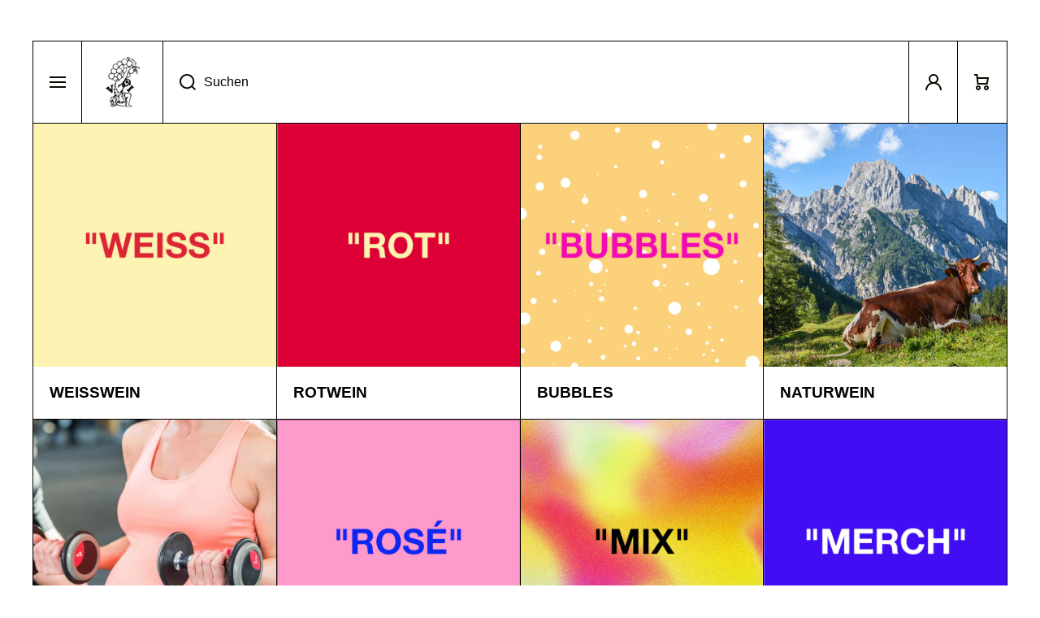

--- FILE ---
content_type: text/html; charset=utf-8
request_url: https://vinoinfernale.de/
body_size: 40197
content:
<!doctype html>
<html class="no-js" lang="de" data-role="main">
  <head>
    <!-- Google tag (gtag.js) -->
<script async src="https://www.googletagmanager.com/gtag/js?id=G-Y8K8XYKYCY"></script>
<script>
  window.dataLayer = window.dataLayer || [];
  function gtag(){dataLayer.push(arguments);}
  gtag('js', new Date());

  gtag('config', 'G-Y8K8XYKYCY');
</script>
	<!-- Added by AVADA SEO Suite -->
	

	<!-- /Added by AVADA SEO Suite -->
    <meta charset="utf-8">
    <meta http-equiv="X-UA-Compatible" content="IE=edge">
    <meta name="viewport" content="width=device-width,initial-scale=1">
    <meta name="theme-color" content="">
    <meta name="google-site-verification" content="qVr_AbcZIEe8_eFnePWOOEhHPS65hItzTiS510Cpvw8" />
    <meta name="seobility" content="fb2df10ece5b85766d87004e1eab24c2">
    <link rel="canonical" href="https://vinoinfernale.de/">
    <link rel="preconnect" href="https://cdn.shopify.com" crossorigin>
    <script src="https://consenttool.haendlerbund.de/app.js?apiKey=543a2b413939b039354df2e8d357a77244c0bfc46b6b6d3f&amp;domain=e81020d" referrerpolicy="origin"></script><link rel="icon" type="image/png" href="//vinoinfernale.de/cdn/shop/files/logo_bildmarke_f7678bde-052e-4332-b285-6ddb48916e85_32x32.jpg?v=1663094454"><title>
      Vino Infernale | Online Shop für Weine und Natural Weine
</title>

    
      <meta name="description" content="Exklusive Weine und Naturweine aus Europa entdecken und online kaufen! Unser Online-Shop bietet eine fein selektierte Auswahl regionaler Schätze.">
    

    

<meta property="og:site_name" content="Vino Infernale ">
<meta property="og:url" content="https://vinoinfernale.de/">
<meta property="og:title" content="Vino Infernale | Online Shop für Weine und Natural Weine">
<meta property="og:type" content="website">
<meta property="og:description" content="Exklusive Weine und Naturweine aus Europa entdecken und online kaufen! Unser Online-Shop bietet eine fein selektierte Auswahl regionaler Schätze."><meta property="og:image" content="http://vinoinfernale.de/cdn/shop/files/logo_bildmarke_f7678bde-052e-4332-b285-6ddb48916e85.jpg?height=628&pad_color=fff&v=1663094454&width=1200">
  <meta property="og:image:secure_url" content="https://vinoinfernale.de/cdn/shop/files/logo_bildmarke_f7678bde-052e-4332-b285-6ddb48916e85.jpg?height=628&pad_color=fff&v=1663094454&width=1200">
  <meta property="og:image:width" content="1200">
  <meta property="og:image:height" content="628"><meta name="twitter:card" content="summary_large_image">
<meta name="twitter:title" content="Vino Infernale | Online Shop für Weine und Natural Weine">
<meta name="twitter:description" content="Exklusive Weine und Naturweine aus Europa entdecken und online kaufen! Unser Online-Shop bietet eine fein selektierte Auswahl regionaler Schätze.">
    
    <script src="//vinoinfernale.de/cdn/shop/t/4/assets/constants.js?v=58251544750838685771700085983" defer="defer"></script>
    <script src="//vinoinfernale.de/cdn/shop/t/4/assets/pubsub.js?v=158357773527763999511700085984" defer="defer"></script>
    <script src="//vinoinfernale.de/cdn/shop/t/4/assets/global.js?v=177014323141380837311702642574" defer="defer"></script>
    
    <script>window.performance && window.performance.mark && window.performance.mark('shopify.content_for_header.start');</script><meta name="facebook-domain-verification" content="qqcgvdnwa3fkusmgarornfb9ekcdoa">
<meta id="shopify-digital-wallet" name="shopify-digital-wallet" content="/41513615527/digital_wallets/dialog">
<meta name="shopify-checkout-api-token" content="da51eb4db30662a626234f8140b75529">
<meta id="in-context-paypal-metadata" data-shop-id="41513615527" data-venmo-supported="false" data-environment="production" data-locale="de_DE" data-paypal-v4="true" data-currency="EUR">
<script async="async" src="/checkouts/internal/preloads.js?locale=de-DE"></script>
<link rel="preconnect" href="https://shop.app" crossorigin="anonymous">
<script async="async" src="https://shop.app/checkouts/internal/preloads.js?locale=de-DE&shop_id=41513615527" crossorigin="anonymous"></script>
<script id="apple-pay-shop-capabilities" type="application/json">{"shopId":41513615527,"countryCode":"DE","currencyCode":"EUR","merchantCapabilities":["supports3DS"],"merchantId":"gid:\/\/shopify\/Shop\/41513615527","merchantName":"Vino Infernale ","requiredBillingContactFields":["postalAddress","email","phone"],"requiredShippingContactFields":["postalAddress","email","phone"],"shippingType":"shipping","supportedNetworks":["visa","maestro","masterCard","amex"],"total":{"type":"pending","label":"Vino Infernale ","amount":"1.00"},"shopifyPaymentsEnabled":true,"supportsSubscriptions":true}</script>
<script id="shopify-features" type="application/json">{"accessToken":"da51eb4db30662a626234f8140b75529","betas":["rich-media-storefront-analytics"],"domain":"vinoinfernale.de","predictiveSearch":true,"shopId":41513615527,"locale":"de"}</script>
<script>var Shopify = Shopify || {};
Shopify.shop = "vino-infernale.myshopify.com";
Shopify.locale = "de";
Shopify.currency = {"active":"EUR","rate":"1.0"};
Shopify.country = "DE";
Shopify.theme = {"name":"Updated copy of Area","id":145377001740,"schema_name":"Area","schema_version":"1.3.0","theme_store_id":2073,"role":"main"};
Shopify.theme.handle = "null";
Shopify.theme.style = {"id":null,"handle":null};
Shopify.cdnHost = "vinoinfernale.de/cdn";
Shopify.routes = Shopify.routes || {};
Shopify.routes.root = "/";</script>
<script type="module">!function(o){(o.Shopify=o.Shopify||{}).modules=!0}(window);</script>
<script>!function(o){function n(){var o=[];function n(){o.push(Array.prototype.slice.apply(arguments))}return n.q=o,n}var t=o.Shopify=o.Shopify||{};t.loadFeatures=n(),t.autoloadFeatures=n()}(window);</script>
<script>
  window.ShopifyPay = window.ShopifyPay || {};
  window.ShopifyPay.apiHost = "shop.app\/pay";
  window.ShopifyPay.redirectState = null;
</script>
<script id="shop-js-analytics" type="application/json">{"pageType":"index"}</script>
<script defer="defer" async type="module" src="//vinoinfernale.de/cdn/shopifycloud/shop-js/modules/v2/client.init-shop-cart-sync_e98Ab_XN.de.esm.js"></script>
<script defer="defer" async type="module" src="//vinoinfernale.de/cdn/shopifycloud/shop-js/modules/v2/chunk.common_Pcw9EP95.esm.js"></script>
<script defer="defer" async type="module" src="//vinoinfernale.de/cdn/shopifycloud/shop-js/modules/v2/chunk.modal_CzmY4ZhL.esm.js"></script>
<script type="module">
  await import("//vinoinfernale.de/cdn/shopifycloud/shop-js/modules/v2/client.init-shop-cart-sync_e98Ab_XN.de.esm.js");
await import("//vinoinfernale.de/cdn/shopifycloud/shop-js/modules/v2/chunk.common_Pcw9EP95.esm.js");
await import("//vinoinfernale.de/cdn/shopifycloud/shop-js/modules/v2/chunk.modal_CzmY4ZhL.esm.js");

  window.Shopify.SignInWithShop?.initShopCartSync?.({"fedCMEnabled":true,"windoidEnabled":true});

</script>
<script>
  window.Shopify = window.Shopify || {};
  if (!window.Shopify.featureAssets) window.Shopify.featureAssets = {};
  window.Shopify.featureAssets['shop-js'] = {"shop-cart-sync":["modules/v2/client.shop-cart-sync_DazCVyJ3.de.esm.js","modules/v2/chunk.common_Pcw9EP95.esm.js","modules/v2/chunk.modal_CzmY4ZhL.esm.js"],"init-fed-cm":["modules/v2/client.init-fed-cm_D0AulfmK.de.esm.js","modules/v2/chunk.common_Pcw9EP95.esm.js","modules/v2/chunk.modal_CzmY4ZhL.esm.js"],"shop-cash-offers":["modules/v2/client.shop-cash-offers_BISyWFEA.de.esm.js","modules/v2/chunk.common_Pcw9EP95.esm.js","modules/v2/chunk.modal_CzmY4ZhL.esm.js"],"shop-login-button":["modules/v2/client.shop-login-button_D_c1vx_E.de.esm.js","modules/v2/chunk.common_Pcw9EP95.esm.js","modules/v2/chunk.modal_CzmY4ZhL.esm.js"],"pay-button":["modules/v2/client.pay-button_CHADzJ4g.de.esm.js","modules/v2/chunk.common_Pcw9EP95.esm.js","modules/v2/chunk.modal_CzmY4ZhL.esm.js"],"shop-button":["modules/v2/client.shop-button_CQnD2U3v.de.esm.js","modules/v2/chunk.common_Pcw9EP95.esm.js","modules/v2/chunk.modal_CzmY4ZhL.esm.js"],"avatar":["modules/v2/client.avatar_BTnouDA3.de.esm.js"],"init-windoid":["modules/v2/client.init-windoid_CmA0-hrC.de.esm.js","modules/v2/chunk.common_Pcw9EP95.esm.js","modules/v2/chunk.modal_CzmY4ZhL.esm.js"],"init-shop-for-new-customer-accounts":["modules/v2/client.init-shop-for-new-customer-accounts_BCzC_Mib.de.esm.js","modules/v2/client.shop-login-button_D_c1vx_E.de.esm.js","modules/v2/chunk.common_Pcw9EP95.esm.js","modules/v2/chunk.modal_CzmY4ZhL.esm.js"],"init-shop-email-lookup-coordinator":["modules/v2/client.init-shop-email-lookup-coordinator_DYzOit4u.de.esm.js","modules/v2/chunk.common_Pcw9EP95.esm.js","modules/v2/chunk.modal_CzmY4ZhL.esm.js"],"init-shop-cart-sync":["modules/v2/client.init-shop-cart-sync_e98Ab_XN.de.esm.js","modules/v2/chunk.common_Pcw9EP95.esm.js","modules/v2/chunk.modal_CzmY4ZhL.esm.js"],"shop-toast-manager":["modules/v2/client.shop-toast-manager_Bc-1elH8.de.esm.js","modules/v2/chunk.common_Pcw9EP95.esm.js","modules/v2/chunk.modal_CzmY4ZhL.esm.js"],"init-customer-accounts":["modules/v2/client.init-customer-accounts_CqlRHmZs.de.esm.js","modules/v2/client.shop-login-button_D_c1vx_E.de.esm.js","modules/v2/chunk.common_Pcw9EP95.esm.js","modules/v2/chunk.modal_CzmY4ZhL.esm.js"],"init-customer-accounts-sign-up":["modules/v2/client.init-customer-accounts-sign-up_DZmBw6yB.de.esm.js","modules/v2/client.shop-login-button_D_c1vx_E.de.esm.js","modules/v2/chunk.common_Pcw9EP95.esm.js","modules/v2/chunk.modal_CzmY4ZhL.esm.js"],"shop-follow-button":["modules/v2/client.shop-follow-button_Cx-w7rSq.de.esm.js","modules/v2/chunk.common_Pcw9EP95.esm.js","modules/v2/chunk.modal_CzmY4ZhL.esm.js"],"checkout-modal":["modules/v2/client.checkout-modal_Djjmh8qM.de.esm.js","modules/v2/chunk.common_Pcw9EP95.esm.js","modules/v2/chunk.modal_CzmY4ZhL.esm.js"],"shop-login":["modules/v2/client.shop-login_DMZMgoZf.de.esm.js","modules/v2/chunk.common_Pcw9EP95.esm.js","modules/v2/chunk.modal_CzmY4ZhL.esm.js"],"lead-capture":["modules/v2/client.lead-capture_SqejaEd8.de.esm.js","modules/v2/chunk.common_Pcw9EP95.esm.js","modules/v2/chunk.modal_CzmY4ZhL.esm.js"],"payment-terms":["modules/v2/client.payment-terms_DUeEqFTJ.de.esm.js","modules/v2/chunk.common_Pcw9EP95.esm.js","modules/v2/chunk.modal_CzmY4ZhL.esm.js"]};
</script>
<script>(function() {
  var isLoaded = false;
  function asyncLoad() {
    if (isLoaded) return;
    isLoaded = true;
    var urls = ["https:\/\/amaicdn.com\/storepickup\/setting\/vino-infernale_1703667996.js?shop=vino-infernale.myshopify.com","https:\/\/chimpstatic.com\/mcjs-connected\/js\/users\/d028a4d17ab13c58b333572a0\/302e77111732d49e44d159b2b.js?shop=vino-infernale.myshopify.com"];
    for (var i = 0; i < urls.length; i++) {
      var s = document.createElement('script');
      s.type = 'text/javascript';
      s.async = true;
      s.src = urls[i];
      var x = document.getElementsByTagName('script')[0];
      x.parentNode.insertBefore(s, x);
    }
  };
  if(window.attachEvent) {
    window.attachEvent('onload', asyncLoad);
  } else {
    window.addEventListener('load', asyncLoad, false);
  }
})();</script>
<script id="__st">var __st={"a":41513615527,"offset":3600,"reqid":"3065397d-975b-483e-aa7d-ce9afb90b0a5-1769475940","pageurl":"vinoinfernale.de\/","u":"305b1389573f","p":"home"};</script>
<script>window.ShopifyPaypalV4VisibilityTracking = true;</script>
<script id="captcha-bootstrap">!function(){'use strict';const t='contact',e='account',n='new_comment',o=[[t,t],['blogs',n],['comments',n],[t,'customer']],c=[[e,'customer_login'],[e,'guest_login'],[e,'recover_customer_password'],[e,'create_customer']],r=t=>t.map((([t,e])=>`form[action*='/${t}']:not([data-nocaptcha='true']) input[name='form_type'][value='${e}']`)).join(','),a=t=>()=>t?[...document.querySelectorAll(t)].map((t=>t.form)):[];function s(){const t=[...o],e=r(t);return a(e)}const i='password',u='form_key',d=['recaptcha-v3-token','g-recaptcha-response','h-captcha-response',i],f=()=>{try{return window.sessionStorage}catch{return}},m='__shopify_v',_=t=>t.elements[u];function p(t,e,n=!1){try{const o=window.sessionStorage,c=JSON.parse(o.getItem(e)),{data:r}=function(t){const{data:e,action:n}=t;return t[m]||n?{data:e,action:n}:{data:t,action:n}}(c);for(const[e,n]of Object.entries(r))t.elements[e]&&(t.elements[e].value=n);n&&o.removeItem(e)}catch(o){console.error('form repopulation failed',{error:o})}}const l='form_type',E='cptcha';function T(t){t.dataset[E]=!0}const w=window,h=w.document,L='Shopify',v='ce_forms',y='captcha';let A=!1;((t,e)=>{const n=(g='f06e6c50-85a8-45c8-87d0-21a2b65856fe',I='https://cdn.shopify.com/shopifycloud/storefront-forms-hcaptcha/ce_storefront_forms_captcha_hcaptcha.v1.5.2.iife.js',D={infoText:'Durch hCaptcha geschützt',privacyText:'Datenschutz',termsText:'Allgemeine Geschäftsbedingungen'},(t,e,n)=>{const o=w[L][v],c=o.bindForm;if(c)return c(t,g,e,D).then(n);var r;o.q.push([[t,g,e,D],n]),r=I,A||(h.body.append(Object.assign(h.createElement('script'),{id:'captcha-provider',async:!0,src:r})),A=!0)});var g,I,D;w[L]=w[L]||{},w[L][v]=w[L][v]||{},w[L][v].q=[],w[L][y]=w[L][y]||{},w[L][y].protect=function(t,e){n(t,void 0,e),T(t)},Object.freeze(w[L][y]),function(t,e,n,w,h,L){const[v,y,A,g]=function(t,e,n){const i=e?o:[],u=t?c:[],d=[...i,...u],f=r(d),m=r(i),_=r(d.filter((([t,e])=>n.includes(e))));return[a(f),a(m),a(_),s()]}(w,h,L),I=t=>{const e=t.target;return e instanceof HTMLFormElement?e:e&&e.form},D=t=>v().includes(t);t.addEventListener('submit',(t=>{const e=I(t);if(!e)return;const n=D(e)&&!e.dataset.hcaptchaBound&&!e.dataset.recaptchaBound,o=_(e),c=g().includes(e)&&(!o||!o.value);(n||c)&&t.preventDefault(),c&&!n&&(function(t){try{if(!f())return;!function(t){const e=f();if(!e)return;const n=_(t);if(!n)return;const o=n.value;o&&e.removeItem(o)}(t);const e=Array.from(Array(32),(()=>Math.random().toString(36)[2])).join('');!function(t,e){_(t)||t.append(Object.assign(document.createElement('input'),{type:'hidden',name:u})),t.elements[u].value=e}(t,e),function(t,e){const n=f();if(!n)return;const o=[...t.querySelectorAll(`input[type='${i}']`)].map((({name:t})=>t)),c=[...d,...o],r={};for(const[a,s]of new FormData(t).entries())c.includes(a)||(r[a]=s);n.setItem(e,JSON.stringify({[m]:1,action:t.action,data:r}))}(t,e)}catch(e){console.error('failed to persist form',e)}}(e),e.submit())}));const S=(t,e)=>{t&&!t.dataset[E]&&(n(t,e.some((e=>e===t))),T(t))};for(const o of['focusin','change'])t.addEventListener(o,(t=>{const e=I(t);D(e)&&S(e,y())}));const B=e.get('form_key'),M=e.get(l),P=B&&M;t.addEventListener('DOMContentLoaded',(()=>{const t=y();if(P)for(const e of t)e.elements[l].value===M&&p(e,B);[...new Set([...A(),...v().filter((t=>'true'===t.dataset.shopifyCaptcha))])].forEach((e=>S(e,t)))}))}(h,new URLSearchParams(w.location.search),n,t,e,['guest_login'])})(!0,!0)}();</script>
<script integrity="sha256-4kQ18oKyAcykRKYeNunJcIwy7WH5gtpwJnB7kiuLZ1E=" data-source-attribution="shopify.loadfeatures" defer="defer" src="//vinoinfernale.de/cdn/shopifycloud/storefront/assets/storefront/load_feature-a0a9edcb.js" crossorigin="anonymous"></script>
<script crossorigin="anonymous" defer="defer" src="//vinoinfernale.de/cdn/shopifycloud/storefront/assets/shopify_pay/storefront-65b4c6d7.js?v=20250812"></script>
<script data-source-attribution="shopify.dynamic_checkout.dynamic.init">var Shopify=Shopify||{};Shopify.PaymentButton=Shopify.PaymentButton||{isStorefrontPortableWallets:!0,init:function(){window.Shopify.PaymentButton.init=function(){};var t=document.createElement("script");t.src="https://vinoinfernale.de/cdn/shopifycloud/portable-wallets/latest/portable-wallets.de.js",t.type="module",document.head.appendChild(t)}};
</script>
<script data-source-attribution="shopify.dynamic_checkout.buyer_consent">
  function portableWalletsHideBuyerConsent(e){var t=document.getElementById("shopify-buyer-consent"),n=document.getElementById("shopify-subscription-policy-button");t&&n&&(t.classList.add("hidden"),t.setAttribute("aria-hidden","true"),n.removeEventListener("click",e))}function portableWalletsShowBuyerConsent(e){var t=document.getElementById("shopify-buyer-consent"),n=document.getElementById("shopify-subscription-policy-button");t&&n&&(t.classList.remove("hidden"),t.removeAttribute("aria-hidden"),n.addEventListener("click",e))}window.Shopify?.PaymentButton&&(window.Shopify.PaymentButton.hideBuyerConsent=portableWalletsHideBuyerConsent,window.Shopify.PaymentButton.showBuyerConsent=portableWalletsShowBuyerConsent);
</script>
<script data-source-attribution="shopify.dynamic_checkout.cart.bootstrap">document.addEventListener("DOMContentLoaded",(function(){function t(){return document.querySelector("shopify-accelerated-checkout-cart, shopify-accelerated-checkout")}if(t())Shopify.PaymentButton.init();else{new MutationObserver((function(e,n){t()&&(Shopify.PaymentButton.init(),n.disconnect())})).observe(document.body,{childList:!0,subtree:!0})}}));
</script>
<script id='scb4127' type='text/javascript' async='' src='https://vinoinfernale.de/cdn/shopifycloud/privacy-banner/storefront-banner.js'></script><link id="shopify-accelerated-checkout-styles" rel="stylesheet" media="screen" href="https://vinoinfernale.de/cdn/shopifycloud/portable-wallets/latest/accelerated-checkout-backwards-compat.css" crossorigin="anonymous">
<style id="shopify-accelerated-checkout-cart">
        #shopify-buyer-consent {
  margin-top: 1em;
  display: inline-block;
  width: 100%;
}

#shopify-buyer-consent.hidden {
  display: none;
}

#shopify-subscription-policy-button {
  background: none;
  border: none;
  padding: 0;
  text-decoration: underline;
  font-size: inherit;
  cursor: pointer;
}

#shopify-subscription-policy-button::before {
  box-shadow: none;
}

      </style>
<script id="sections-script" data-sections="footer" defer="defer" src="//vinoinfernale.de/cdn/shop/t/4/compiled_assets/scripts.js?v=835"></script>
<script>window.performance && window.performance.mark && window.performance.mark('shopify.content_for_header.end');</script>

    
    <style data-shopify>    
      

      

      
      
    
      :root {
    	--duration-short: .2s;
        --duration-medium: .3s;
    	--duration-large: .5s;
        --duration-for-border: .5s;
    	--animation-bezier: ease;
    	--zoom-animation-bezier: cubic-bezier(.15,.75,.5,1);
    
        --animation-type: cubic-bezier(0, 0, 0.3, 1);
        --animation-time: .5s;

        --product-thumbnail_move-up: 0.35s;
        --product-thumbnail_move-up_type: linear;
        --product-thumbnail-button_opacity_hover: 0.15s;
        --product-thumbnail-button_opacity_over: 0.3s;
        --product-thumbnail-button_opacity_type: linear;
        --product-thumbnail-button_move: 0.35s;
        --product-thumbnail-button_move_type: linear;

        --font-heading-family: Helvetica, Arial, sans-serif;
        --font-heading-style: normal;
        --font-heading-weight: 700;
    
        --font-body-family: Helvetica, Arial, sans-serif;
        --font-body-style: normal;
        --font-body-weight: 400;
    	--font-body-bold-weight: bold;
    	--font-button-weight: bold;
    
    	--font-heading-scale: 1.2;
        --font-body-scale: 1.0;
    
        --font-body-size: calc(16px * var(--font-body-scale));
        --font-body-line-height: 130%;
        --font-body2-size: calc(14px * var(--font-body-scale));
        --font-body2-line-height: 130%;

        --color-body-background: #ffffff;
        --color-heading-background: #ffffff;
        --color-secondary-background: #ffffff;
        --color-section-background: #ffffff;
        
        --color-base:#000000;
    	--color-base-rgb: 0, 0, 0;
        --color-heading:#000000;
        --color-heading-hover:#000000;
        --color-text-link:#000000;

        --color-heading-button:#000000;
        --color-heading-text-button-hover:#000000;
        --color-link-text-button:#000000;
        --color-link-text-button-hover:#000000;
        
        --color-icons:#000000;
        --color-icons-hover:#000000;

        --color-breadcrumb-background:#ffffff;
        --color-breadcrumb-font:#000000;
        --color-breadcrumb-font-hover:#000000;
        
        --color-price: #000000;
        --color-old-price: #ff4081;
      
        --color-input-background: #ffffff;
        --color-input-border: #000000;
        --color-input-text: #000000;
        --color-input-icon: #000000;
        --color-input-background-active: #ffffff;
        --color-input-border-active: #000000;
        --color-input-text-active: #000000;
        --color-input-icon-active: #000000;

        --color-modal-background: #000000;
        --color-modal-background-rgba: rgba(0, 0, 0, 0.3);
        
    	--mobile-focus-color: rgba(0, 0, 0, 0.04);--shadow:none;
        --shadow-hover:none;--shadow-always:var(--shadow);
        
        --color-button:#00e676;
        --color-button-rgb:0, 230, 118;
        --color-button-text:#000000;
        --color-button-hover:#00e676;
        --color-button-text-hover:#000000;

        --color-button-cart:#00e676;
        --color-button-text-cart:#000000;
        --color-button-hover-cart:#00e676;
        --color-button-text-hover-cart:#000000;

        --color-background-variants:#f9f9f9;
        --color-border-variants:#000000;
        --color-text-variants:#000000;
        --color-background-variants-hover:#000000;
        --color-border-variants-hover:#000000;
        --color-border-variants-hover-rgb:0, 0, 0;
        --color-text-variants-hover:#ffffff;

        --radius: 0px;
        --radius-always: 0px;
        --radius-image-icon: 0px;
        --radius-product-page-variants: 0px;
    	--radius-input: 40px;
    	--radius-button: 40px;
    	--radius-badge:0;
    	--radius-checkbox:var(--radius-input);

        --border-width-always: 1px;
        --border-width: 1px;
        --border-width--input: 1px;
        --border-style: solid;
        --color-border: #000000;
        --color-border-hover: #000000;
        --color-border-heading: #000000;--color-blockquote:rgba(0, 0, 0, 0.1);

        --color-badge-1:#ff4081;
    	--color-badge-1-text:#000000;

        --color-badge-2:#eeff41;
    	--color-badge-2-text:#000000;
    
        --color-badge-3:#000000;
    	--color-badge-3-text:#FFFFFF;

        --color-badge-search-page:#000000;--color-badge-search-page-text:#ffffff;--scale-image-product-photo-thumbnails: 1.2;--auto-text-color--with-base-color: #ffffff;--animation-underline-thin: 1px;
        
        --color-free-delivery-bar-main: rgba(249, 0, 223, 0.3);
        --color-free-delivery-bar: #f900df;
        --color-free-delivery-bar-text: #000000;
      
    	--color-error: #ff3d00;
    
        --form_field-height: 60px;

        --fill: black;
        
        --page-width: 1201px;
        --page-width: 1200px;
        --page-padding: 0px;
        --page-padding-tablet: 0px;
        --page-padding-phone: 0px;

        --sections-top-spacing: 0px;
    	--sections-top-spacing-mobile: 0px;
        --sections-top-spacing--small: 0px;
		--sections-top-spacing--small-tablet: 0px;
    	--sections-top-spacing--small-mobile: 0px;--color-header-tile-bg-main:#ffffff;
        --color-header-border-main:#000000;--shadow-header-search:none;
        --shadow-header-search-hover:none;}
      @media (max-width:576px){
        :root {
          --font-heading-scale: 1.0;
          --font-body-scale: 1.0;
          --font-body-size: calc(16px * var(--font-body-scale));
          --font-body2-size: calc(14px * var(--font-body-scale));
        }
      }.tiles-header__color-tiles-1:not(.header__search) {
        --color-base:#000000;
        --color-base-hover:#0077fc;
        --color-icons:#0e0a01;
        --color-icons-hover:#0077fc;
        --color-secondary-background:#ffffff;
        --color-secondary-background-hover:#ffffff;
        --color-border:#000000;
        --color-border-hover:#000000;--shadow:none;
        --shadow-hover:none;--shadow-always:var(--shadow);
        --submenu_background:#ffffff;
        --submenu_text:#000000;
        --submenu_text_hover:#0077fc;
        --submenu_border:#000000;
        --submenu_border_image:#000000;
        --announcement_submenu_background:#ffffff;
        --announcement_submenu_text:#000000;
        --announcement_submenu_button:#000000;
        --announcement_submenu_button_hover:#0077fc;
        --color-announcement-bar-text:var(--color-base);
        --color-announcement-bar-hover:#ffffff;
        --color-announcement-bar-button:#000000;
        --color-announcement-bar-button-hover:#0077fc;
      }
      .tiles-header__color-tiles-1.header__search{
        --color-input-background:#ffffff;
        --color-header-border-main:#000000;
        --color-input-border:#000000;
        --color-input-text:#000000;
        --color-input-icon:#0e0a01;
        --color-input-background-active:#ffffff;
        --color-input-border-active:#000000;
        --color-input-text-active:#0077fc;
        --color-input-icon-active:#0077fc;--shadow-header-search:none;
        --shadow-header-search-hover:none;--color-secondary-background:#ffffff;
        --color-border-hover:#000000;
      }
      .tiles-header__color-scheme-8edf66a3-5faa-43f6-acd0-011db9828a55:not(.header__search) {
        --color-base:#000000;
        --color-base-hover:#ffffff;
        --color-icons:#0e0a01;
        --color-icons-hover:#ffffff;
        --color-secondary-background:#ffffff;
        --color-secondary-background-hover:#0077fc;
        --color-border:#bfbfbf;
        --color-border-hover:#0077fc;--shadow:none;
        --shadow-hover:none;--shadow-always:var(--shadow);
        --submenu_background:#ffffff;
        --submenu_text:#000000;
        --submenu_text_hover:#0077fc;
        --submenu_border:#000000;
        --submenu_border_image:#bfbfbf;
        --announcement_submenu_background:#ffffff;
        --announcement_submenu_text:#000000;
        --announcement_submenu_button:#000000;
        --announcement_submenu_button_hover:#0077fc;
        --color-announcement-bar-text:var(--color-base);
        --color-announcement-bar-hover:#ffffff;
        --color-announcement-bar-button:#000000;
        --color-announcement-bar-button-hover:#0077fc;
      }
      .tiles-header__color-scheme-8edf66a3-5faa-43f6-acd0-011db9828a55.header__search{
        --color-input-background:#ffffff;
        --color-header-border-main:#bfbfbf;
        --color-input-border:#bfbfbf;
        --color-input-text:#000000;
        --color-input-icon:#0e0a01;
        --color-input-background-active:#0077fc;
        --color-input-border-active:#0077fc;
        --color-input-text-active:#ffffff;
        --color-input-icon-active:#ffffff;--shadow-header-search:none;
        --shadow-header-search-hover:none;--color-secondary-background:#0077fc;
        --color-border-hover:#0077fc;
      }
      .tiles-header__color-scheme-79db9b1d-297c-4776-9ac5-ee428198b78c:not(.header__search) {
        --color-base:#000000;
        --color-base-hover:#000000;
        --color-icons:#0e0a01;
        --color-icons-hover:#0077fc;
        --color-secondary-background:#ffffff;
        --color-secondary-background-hover:#ffffff;
        --color-border:#bfbfbf;
        --color-border-hover:#000000;--shadow:none;
        --shadow-hover:none;--shadow-always:var(--shadow);
        --submenu_background:#ffffff;
        --submenu_text:#000000;
        --submenu_text_hover:#0077fc;
        --submenu_border:#000000;
        --submenu_border_image:#bfbfbf;
        --announcement_submenu_background:#ffffff;
        --announcement_submenu_text:#000000;
        --announcement_submenu_button:#000000;
        --announcement_submenu_button_hover:#0077fc;
        --color-announcement-bar-text:var(--color-base);
        --color-announcement-bar-hover:#ffffff;
        --color-announcement-bar-button:#000000;
        --color-announcement-bar-button-hover:#0077fc;
      }
      .tiles-header__color-scheme-79db9b1d-297c-4776-9ac5-ee428198b78c.header__search{
        --color-input-background:#ffffff;
        --color-header-border-main:#bfbfbf;
        --color-input-border:#bfbfbf;
        --color-input-text:#000000;
        --color-input-icon:#0e0a01;
        --color-input-background-active:#ffffff;
        --color-input-border-active:#000000;
        --color-input-text-active:#000000;
        --color-input-icon-active:#0077fc;--shadow-header-search:none;
        --shadow-header-search-hover:none;--color-secondary-background:#ffffff;
        --color-border-hover:#000000;
      }
      

      *,
      *::before,
      *::after {
        -moz-box-sizing: border-box;
        -webkit-box-sizing: border-box;
        box-sizing: border-box;
      }
      html {
        box-sizing: border-box;
        height: 100%;
     	-webkit-tap-highlight-color: transparent;
    	scroll-behavior: smooth;
      }
      body {
        display: grid;
        grid-template-rows: auto auto 1fr auto;
        grid-template-columns: 100%;
        min-height: 100%;
        margin: 0;
        font-size: var(--font-body-size);
        line-height: var(--font-body-line-height);
        color: var(--color-base);
    	background: var(--color-body-background);
        font-family: var(--font-body-family);
        font-style: var(--font-body-style);
        font-weight: var(--font-body-weight);
        -webkit-text-size-adjust: none;
    	text-size-adjust: none;
    	overflow-x: hidden;
      }
      .visually-hidden {
        position: absolute!important;
        overflow: hidden;
        margin: -1px;
        border: 0;
        clip: rect(0 0 0 0);
        word-wrap: normal!important;
      }
      .visually-hidden:not(:focus),
      .visually-hidden:not(:focus-visible){
        width: 1px;
        height: 1px;
        padding: 0;
      }
      .popup-modal{
        display: none;
      }.product__information b,
      .variants-label,
      table thead th,
      h1,h2,h3,h4,h5,h6,.h1,.h2,.h3,.h4,.h5,.h6{
        text-transform: uppercase;
      }
      .cart-item__heading{
        text-transform: none;
      }.product__information b,
      .variants-label,
      table thead th,
      h1,h2,h3,h4,h5,h6,.h1,.h2,.h3,.h4,.h5,.h6,
      .cart-item__heading{
        letter-spacing:0.0rem;
      }.btn, .btn-quickview{
        text-transform: uppercase;
      }.tiles-menu-item,
      .menu-drawer__navigation:not(.menu-drawer__navigation-secondary) .menu-drawer__menu-item--main,
      .tiles-menu .submenu__item__level-2{
        text-transform: uppercase;
      }body .top-spacing-none{
        --sections-top-spacing-current: calc(var(--border-width) * -1);
        --sections-top-spacing-current-mobile: calc(var(--border-width) * -1);
      }body [class*="top-spacing-"]{
        --sections-top-spacing-current: calc(var(--border-width) * -1);
      }body [class*="top-spacing-"]{
        --sections-top-spacing-current-mobile: calc(var(--border-width) * -1);
      }body .top-spacing-small{
        --sections-top-spacing--small:calc(var(--border-width) * -1);
		--sections-top-spacing--small-tablet:calc(var(--border-width) * -1);
    	--sections-top-spacing--small-mobile:calc(var(--border-width) * -1);
      }.cart-drawer-container {
        display:none;
      }
    </style>

    <style>
  .page-width,
  .page-wide{
    --grid-padding: 40px;
    width: 100%;
    max-width: calc(var(--page-width) + var(--grid-padding) * 2);
    margin-left: auto;
    margin-right: auto;
    padding-left: var(--grid-padding);
    padding-right: var(--grid-padding);
  }
  .page-fullwidth{
    --grid-padding: 0;
    width: 100%;
  }
  .page-wide{
    width: 100%;
    max-width: unset;
    margin-left: unset;
    margin-right: unset;
  }
  [class*="page-grid-"]{
    display: grid;
    grid-template-columns: var(--page-grid-value);
    gap: var(--page-padding);
  }
  @media (min-width:993px){
    .no-spacing-grid .page-width-half{
      --object-offset:calc(var(--border-width) / 2);
    }
    .page-width-half.page-width{
      max-width: calc(var(--page-width) / 2 - var(--page-padding) / 2 + var(--object-offset, 0px));
      padding:0;
    }
    .page-width-half.page-wide{
      width: calc(50% - var(--grid-padding) - var(--page-padding) / 2 + var(--object-offset, 0px));
      margin-left: auto;
      margin-right: auto;
      padding-left: 0;
      padding-right: 0;
    }
    .page-width-half.page-fullwidth{
      width: 50%;
      margin-left: auto;
      margin-right: auto;
      --border-lw-sp:var(--border-width);
      --border-rw-sp:var(--border-width);
      --fullwidth-tlr-sp:var(--radius-always);
      --fullwidth-trr-sp:var(--radius-always);
      --fullwidth-blr-sp:var(--radius-always);
      --fullwidth-brr-sp:var(--radius-always);
    }
    .no-spacing-grid .page-width-half.page-fullwidth{
      --fullwidth-tlr-sp:0;
      --fullwidth-trr-sp:0;
      --fullwidth-blr-sp:0;
      --fullwidth-brr-sp:0;
    }
  }
  @media (max-width:992px){
    .page-width,
    .page-wide{
      --grid-padding: 30px;
    }
    body{
      --page-padding: var(--page-padding-tablet);
    }    
  }
  @media (max-width: 576px){
    .page-width,
    .page-wide{
      --grid-padding: 16px;
    }
    body{
      --page-padding: var(--page-padding-phone);
    }    
  }    
  .page-grid-10{
    --page-grid-value: repeat(10, 1fr);
  }
  .page-grid-9{
    --page-grid-value: repeat(9, 1fr);
  }
  .page-grid-8{
    --page-grid-value: repeat(8, 1fr);
  }
  .page-grid-7{
    --page-grid-value: repeat(7, 1fr);
  }
  .page-grid-6{
    --page-grid-value: repeat(6, 1fr);
  }
  .page-grid-5{
    --page-grid-value: repeat(5, 1fr);
  }
  .page-grid-4{
    --page-grid-value: repeat(4, 1fr);
  }
  .page-grid-3{
    --page-grid-value: repeat(3, 1fr);
  }
  .page-grid-2{
    --page-grid-value: repeat(2, 1fr);
  }
  .page-grid-1{
    --page-grid-value: repeat(1, 100%);
  }
  @media (max-width:1200px){
    .page-grid-md-4{
      --page-grid-value: repeat(4, 1fr);
    }
    .page-grid-md-3{
      --page-grid-value: repeat(3, 1fr);
    }
    .page-grid-md-2{
      --page-grid-value: repeat(2, 1fr);
    }
    .page-grid-md-1{
      --page-grid-value: repeat(1, 100%);
    }
  }
  @media (max-width:992px){
    .page-grid-st-4{
      --page-grid-value: repeat(4, 1fr);
    }
    .page-grid-st-3{
      --page-grid-value: repeat(3, 1fr);
    }
    .page-grid-st-2{
      --page-grid-value: repeat(2, 1fr);
    }
    .page-grid-st-1{
      --page-grid-value: repeat(1, 100%);
    }
  }
  @media (max-width:576px){
    .page-grid-sp-2{
      --page-grid-value: repeat(2, 1fr);
    }
    .page-grid-sp-1{
      --page-grid-value: repeat(1, 100%);
    }
  }

  .content-item{
    position:relative;
    
    border-top-left-radius: var(--fullwidth-tlr-sp, var(--fullwidth-tlr-st, var(--fullwidth-tlr-md, var(--fullwidth-tlr-lg, var(--nogap-tlr, var(--radius))))));
    border-top-right-radius: var(--fullwidth-trr-sp, var(--fullwidth-trr-st, var(--fullwidth-trr-md, var(--fullwidth-trr-lg, var(--nogap-trr, var(--radius))))));
    border-bottom-left-radius: var(--fullwidth-blr-sp, var(--fullwidth-blr-st, var(--fullwidth-blr-md, var(--fullwidth-blr-lg, var(--nogap-blr, var(--radius))))));
    border-bottom-right-radius: var(--fullwidth-brr-sp, var(--fullwidth-brr-st, var(--fullwidth-brr-md, var(--fullwidth-brr-lg, var(--nogap-brr, var(--radius))))));
    
    padding-top:var(--border-width);
    padding-bottom:var(--border-width);
    padding-left:var(--border-lw-sp, var(--border-lw-st, var(--border-lw-md, var(--border-lw-lg, var(--border-width)))));
    padding-right:var(--border-rw-sp, var(--border-rw-st, var(--border-rw-md, var(--border-rw-lg, var(--border-width)))));
    transition: box-shadow var(--duration-for-border) var(--animation-bezier);
  }
  .content-item__border-active{
    --color-border: var(--color-border-hover);
  }
  .content-item--heading{
    --color-secondary-background:var(--color-heading-background);
    --color-border:var(--color-border-heading);
  }
  .content-item-container{
    position:relative;
    height:100%;
    z-index:3;
  }
  .content-item-main-radius{
    border-top-left-radius: var(--fullwidth-tlr-sp, var(--fullwidth-tlr-st, var(--fullwidth-tlr-md, var(--fullwidth-tlr-lg, var(--nogap-tlr, var(--radius))))));
    border-top-right-radius: var(--fullwidth-trr-sp, var(--fullwidth-trr-st, var(--fullwidth-trr-md, var(--fullwidth-trr-lg, var(--nogap-trr, var(--radius))))));
    border-bottom-left-radius: var(--fullwidth-blr-sp, var(--fullwidth-blr-st, var(--fullwidth-blr-md, var(--fullwidth-blr-lg, var(--nogap-blr, var(--radius))))));
    border-bottom-right-radius: var(--fullwidth-brr-sp, var(--fullwidth-brr-st, var(--fullwidth-brr-md, var(--fullwidth-brr-lg, var(--nogap-brr, var(--radius))))));
  }
  .content-item-container__mask{
    overflow:hidden;
    -webkit-backface-visibility: hidden;
    -moz-backface-visibility: hidden;
    -webkit-transform: translate3d(0, 0, 0);
    -moz-transform: translate3d(0, 0, 0);
    
    border-top-left-radius: max(0px, calc(var(--fullwidth-tlr-sp, var(--fullwidth-tlr-st, var(--fullwidth-tlr-md, var(--fullwidth-tlr-lg, var(--nogap-tlr, var(--radius)))))) - var(--border-width)));
    border-top-right-radius: max(0px, calc(var(--fullwidth-trr-sp, var(--fullwidth-trr-st, var(--fullwidth-trr-md, var(--fullwidth-trr-lg, var(--nogap-trr, var(--radius)))))) - var(--border-width)));
    border-bottom-left-radius: max(0px, calc(var(--fullwidth-blr-sp, var(--fullwidth-blr-st, var(--fullwidth-blr-md, var(--fullwidth-blr-lg, var(--nogap-blr, var(--radius)))))) - var(--border-width)));
    border-bottom-right-radius: max(0px, calc(var(--fullwidth-brr-sp, var(--fullwidth-brr-st, var(--fullwidth-brr-md, var(--fullwidth-brr-lg, var(--nogap-brr, var(--radius)))))) - var(--border-width)));
    
  }
  .content-item:before{
    content:"";
    position: absolute;
    top:0;
    left:0;
    width:100%;
    height:100%;
    background: var(--color-secondary-background);
    border: var(--border-width) var(--border-style) var(--color-border);
    border-left-width:var(--border-lw-sp, var(--border-lw-st, var(--border-lw-md, var(--border-lw-lg, var(--border-width)))));
    border-right-width:var(--border-rw-sp, var(--border-rw-st, var(--border-rw-md, var(--border-rw-lg, var(--border-width)))));
    border-top-left-radius: var(--fullwidth-tlr-sp, var(--fullwidth-tlr-st, var(--fullwidth-tlr-md, var(--fullwidth-tlr-lg, var(--nogap-tlr, var(--radius))))));
    border-top-right-radius: var(--fullwidth-trr-sp, var(--fullwidth-trr-st, var(--fullwidth-trr-md, var(--fullwidth-trr-lg, var(--nogap-trr, var(--radius))))));
    border-bottom-left-radius: var(--fullwidth-blr-sp, var(--fullwidth-blr-st, var(--fullwidth-blr-md, var(--fullwidth-blr-lg, var(--nogap-blr, var(--radius))))));
    border-bottom-right-radius: var(--fullwidth-brr-sp, var(--fullwidth-brr-st, var(--fullwidth-brr-md, var(--fullwidth-brr-lg, var(--nogap-brr, var(--radius))))));
    pointer-events:none;
    z-index:1;
    transition: border-color var(--duration-medium) var(--animation-bezier),background var(--duration-medium) var(--animation-bezier);;
  }
  @media (min-width: 993px){
    .content__border-h:after{
      content:"";
      position: absolute;
      top:0;
      left:0;
      width:100%;
      height:100%;
      background: var(--color-secondary-background);
      border: var(--border-width) var(--border-style) var(--color-border-hover);
      border-top-left-radius: var(--fullwidth-tlr-sp, var(--fullwidth-tlr-st, var(--fullwidth-tlr-md, var(--fullwidth-tlr-lg, var(--nogap-tlr, var(--radius))))));
      border-top-right-radius: var(--fullwidth-trr-sp, var(--fullwidth-trr-st, var(--fullwidth-trr-md, var(--fullwidth-trr-lg, var(--nogap-trr, var(--radius))))));
      border-bottom-left-radius: var(--fullwidth-blr-sp, var(--fullwidth-blr-st, var(--fullwidth-blr-md, var(--fullwidth-blr-lg, var(--nogap-blr, var(--radius))))));
      border-bottom-right-radius: var(--fullwidth-brr-sp, var(--fullwidth-brr-st, var(--fullwidth-brr-md, var(--fullwidth-brr-lg, var(--nogap-brr, var(--radius))))));
      border-left-width:var(--border-lw-sp, var(--border-lw-st, var(--border-lw-md, var(--border-lw-lg, var(--border-width)))));
      border-right-width:var(--border-rw-sp, var(--border-rw-st, var(--border-rw-md, var(--border-rw-lg, var(--border-width)))));
      opacity:0;
      pointer-events:none;
      z-index:2;
      transition: opacity var(--duration-medium) var(--animation-bezier),
                  border-color var(--duration-medium) var(--animation-bezier);
    }
    .content__border-h:hover:before{
      border-color:#00000000;
    }
    .content__border-h:hover:after{
      opacity:1;
    }
  }
  .classic-theme-design .classic-content-item__internal-radius,
  .content-item__internal-radius{
    border-top-left-radius: max(0px, calc(var(--fullwidth-tlr-sp, var(--fullwidth-tlr-st, var(--fullwidth-tlr-md, var(--fullwidth-tlr-lg, var(--nogap-tlr, var(--radius)))))) - var(--border-width)));
    border-top-right-radius: max(0px, calc(var(--fullwidth-trr-sp, var(--fullwidth-trr-st, var(--fullwidth-trr-md, var(--fullwidth-trr-lg, var(--nogap-trr, var(--radius)))))) - var(--border-width)));
    border-bottom-left-radius: max(0px, calc(var(--fullwidth-blr-sp, var(--fullwidth-blr-st, var(--fullwidth-blr-md, var(--fullwidth-blr-lg, var(--nogap-blr, var(--radius)))))) - var(--border-width)));
    border-bottom-right-radius: max(0px, calc(var(--fullwidth-brr-sp, var(--fullwidth-brr-st, var(--fullwidth-brr-md, var(--fullwidth-brr-lg, var(--nogap-brr, var(--radius)))))) - var(--border-width)));
  }
  .classic-theme-design .classic-default-icon-image-radius,
  .default-icon-image-radius{
    border-radius:var(--radius-image-icon);
  }.content_border__image{
    border: var(--border-width) var(--border-style) var(--color-border);
    transition: border-color var(--duration-medium) var(--animation-bezier);
  }
  @media (min-width:993px){
    .hover-area:hover .content_border__image--hover,
    .content_border__image--hover:hover{
      border-color: var(--color-border-hover);
    }
  }.content-heading{
    position:relative;
    z-index:2;
  }
  .content-heading~.content-data,
  [data-section-name="main-collection-product-grid"] .content-data~.content-data{
    margin-top: var(--page-padding);
  }
  .no-spacing-grid [data-section-name="main-collection-product-grid"] .content-data~.content-data{
    margin-top: var(--border-width);
  }.object_content_padding,
  .content__background-padding{
    --content-internal-padding: 20px;
    padding:var(--content-internal-padding);
  }
</style>

<style>
  .section-main-background{
    --parent-radius: var(--radius);
    position:relative;
    padding:var(--border-width);
    background: var(--color-secondary-background);
    border-radius:var(--radius);
  }
  .section-main-background:before,
  .section-main-background:after{
    content:"";
    position: absolute;
    top:0;
    left:0;
    width:100%;
    height:100%;
    border-radius:var(--radius);
    pointer-events:none;
  }
  .section-main-background:before{
    border: var(--border-width) solid var(--color-secondary-background);
    z-index:0;
  }
  .section-main-background:after{
    border: var(--border-width) var(--border-style) var(--color-border);
    z-index:0;
  }
  .section-main-background .content-item{
    --radius: 0;
  }
  .section-main-background[class*="content__shadow"]{
    box-shadow:var(--shadow-always);
  }
  .section-main-background [class*="content__shadow"],
  .section-main-background [class*="content__shadow"]:focus,
  .section-main-background [class*="content__shadow"]:hover{
    --shadow:none;
    --shadow-hover:none;
  }
  .no-spacing-grid .content-item:before,
  .no-spacing-grid .content-item:after{
    --left-gap:var(--border-lw-sp, var(--border-lw-st, var(--border-lw-md, var(--border-lw-lg, var(--border-width)))));
    --right-gap:var(--border-rw-sp, var(--border-rw-st, var(--border-rw-md, var(--border-rw-lg, var(--border-width)))));
    top:calc(var(--border-width) * -1);
    left:calc(var(--left-gap) * -1);
    width:calc(100% + var(--left-gap) + var(--right-gap));
    height:calc(100% + var(--border-width) * 2);
  }
  .no-spacing-grid .content-item{
    padding-top:0;
    padding-bottom:0;
    padding-left:0;
    padding-right:0;
  }
  
  @media (max-width:992px){
    .page-width .section-main-background,
    .page-wide .section-main-background{
      overflow:hidden;
      -webkit-backface-visibility: hidden;
      -moz-backface-visibility: hidden;
      -webkit-transform: translate3d(0, 0, 0);
      -moz-transform: translate3d(0, 0, 0);
    }
    .section-main-background:before{
      z-index:4;
    }
    .section-main-background:after{
      z-index:5;
    }
  }
  [class*="page-grid-"]{
    --no-grid-border-space: var(--border-width);
    gap: var(--border-width);
  }
  .content-heading~.content-data{
    margin-top: var(--border-width);
  }.section-main-background>*:first-child .page-grid-1 .content-item:first-child{
    --nogap-tlr: var(--parent-radius);
    --nogap-trr: var(--parent-radius);
  }
  .section-main-background>*:last-child .page-grid-1 .content-item:last-child{
    --nogap-blr: var(--parent-radius);
    --nogap-brr: var(--parent-radius);
  }
  .section-main-background>*:first-child [class*="page-grid-"] .content-item:first-child{
    --nogap-tlr: var(--parent-radius);
  }
  .section-main-background>*:first-child .page-grid-2 .content-item:nth-child(2),
  .section-main-background>*:first-child .page-grid-3 .content-item:nth-child(3),
  .section-main-background>*:first-child .page-grid-4 .content-item:nth-child(4),
  .section-main-background>*:first-child .page-grid-5 .content-item:nth-child(5),
  .section-main-background>*:first-child .page-grid-6 .content-item:nth-child(6),
  .section-main-background>*:first-child .page-grid-7 .content-item:nth-child(7),
  .section-main-background>*:first-child .page-grid-8 .content-item:nth-child(8),
  .section-main-background>*:first-child .page-grid-9 .content-item:nth-child(9),
  .section-main-background>*:first-child .page-grid-10 .content-item:nth-child(10){
    --nogap-trr: var(--parent-radius);
  }
  .section-main-background>*:last-child .page-grid-2 .content-item:nth-child(2n-1):nth-last-child(-n+2),
  .section-main-background>*:last-child .page-grid-3 .content-item:nth-child(3n-2):nth-last-child(-n+3),
  .section-main-background>*:last-child .page-grid-4 .content-item:nth-child(4n-3):nth-last-child(-n+4),
  .section-main-background>*:last-child .page-grid-5 .content-item:nth-child(5n-4):nth-last-child(-n+5),
  .section-main-background>*:last-child .page-grid-6 .content-item:nth-child(6n-5):nth-last-child(-n+6),
  .section-main-background>*:last-child .page-grid-7 .content-item:nth-child(7n-6):nth-last-child(-n+7),
  .section-main-background>*:last-child .page-grid-8 .content-item:nth-child(8n-7):nth-last-child(-n+8),
  .section-main-background>*:last-child .page-grid-9 .content-item:nth-child(9n-8):nth-last-child(-n+9),
  .section-main-background>*:last-child .page-grid-10 .content-item:nth-child(10n-9):nth-last-child(-n+10){
    --nogap-blr: var(--parent-radius);
  }
  .section-main-background>*:last-child .page-grid-2 .content-item:nth-child(2n):last-child,
  .section-main-background>*:last-child .page-grid-3 .content-item:nth-child(3n):last-child,
  .section-main-background>*:last-child .page-grid-4 .content-item:nth-child(4n):last-child,
  .section-main-background>*:last-child .page-grid-5 .content-item:nth-child(5n):last-child,
  .section-main-background>*:last-child .page-grid-6 .content-item:nth-child(6n):last-child,
  .section-main-background>*:last-child .page-grid-7 .content-item:nth-child(7n):last-child,
  .section-main-background>*:last-child .page-grid-8 .content-item:nth-child(8n):last-child,
  .section-main-background>*:last-child .page-grid-9 .content-item:nth-child(9n):last-child,
  .section-main-background>*:last-child .page-grid-10 .content-item:nth-child(10n):last-child{
    --nogap-brr: var(--parent-radius);
  }
  @media (max-width:1200px){
    .section-main-background>*:not(.some-clear-class) [class*="page-grid-"][class*="page-grid-md-"] .content-item:nth-child(n){
      --nogap-tlr:0;
      --nogap-trr:0;
      --nogap-blr:0;
      --nogap-brr:0;
    }
    .section-main-background>*:first-child .page-grid-md-1 .content-item:first-child{
      --nogap-tlr: var(--parent-radius);
      --nogap-trr: var(--parent-radius);
    }
    .section-main-background>*:last-child .page-grid-md-1 .content-item:last-child{
      --nogap-blr: var(--parent-radius);
      --nogap-brr: var(--parent-radius);
    }
    .section-main-background>*:first-child [class*="page-grid-md-"] .content-item:first-child{
      --nogap-tlr: var(--parent-radius);
    }    
    .section-main-background>*:first-child .page-grid-md-2 .content-item:nth-child(2),
    .section-main-background>*:first-child .page-grid-md-3 .content-item:nth-child(3),
    .section-main-background>*:first-child .page-grid-md-4 .content-item:nth-child(4){
      --nogap-trr: var(--parent-radius);
    }
    .section-main-background>*:last-child .page-grid-md-2 .content-item:nth-child(2n-1):nth-last-child(-n+2), 
    .section-main-background>*:last-child .page-grid-md-3 .content-item:nth-child(3n-2):nth-last-child(-n+3),
    .section-main-background>*:last-child .page-grid-md-4 .content-item:nth-child(4n-3):nth-last-child(-n+4){
      --nogap-blr: var(--parent-radius);
    }
    .section-main-background>*:last-child .page-grid-md-2 .content-item:nth-child(2n):last-child,
    .section-main-background>*:last-child .page-grid-md-3 .content-item:nth-child(3n):last-child,
    .section-main-background>*:last-child .page-grid-md-4 .content-item:nth-child(4n):last-child{
      --nogap-brr: var(--parent-radius);
    }
  }
  @media (max-width:992px){
    .section-main-background>*:not(.some-clear-class) [class*="page-grid-st-"][class*="page-grid-"] .content-item:nth-child(n){
      --nogap-tlr:0;
      --nogap-trr:0;
      --nogap-blr:0;
      --nogap-brr:0;
    }
    .section-main-background>*:first-child [class*="page-grid-"].page-grid-st-1 .content-item:first-child{
      --nogap-tlr: var(--parent-radius);
      --nogap-trr: var(--parent-radius);
    }
    .section-main-background>*:last-child [class*="page-grid-"].page-grid-st-1 .content-item:last-child{
      --nogap-blr: var(--parent-radius);
      --nogap-brr: var(--parent-radius);
    }
    .section-main-background>*:first-child [class*="page-grid-"][class*="page-grid-st-"] .content-item:first-child{
      --nogap-tlr: var(--parent-radius);
    }
    .section-main-background>*:first-child [class*="page-grid-"].page-grid-st-2 .content-item:nth-child(2),
    .section-main-background>*:first-child [class*="page-grid-"].page-grid-st-3 .content-item:nth-child(3),
    .section-main-background>*:first-child [class*="page-grid-"].page-grid-st-4 .content-item:nth-child(4){
      --nogap-trr: var(--parent-radius);
    }
    .section-main-background>*:last-child [class*="page-grid-"].page-grid-st-2 .content-item:nth-child(2n-1):nth-last-child(-n+2),
    .section-main-background>*:last-child [class*="page-grid-"].page-grid-st-3 .content-item:nth-child(3n-2):nth-last-child(-n+3),
    .section-main-background>*:last-child [class*="page-grid-"].page-grid-st-4 .content-item:nth-child(4n-3):nth-last-child(-n+4){
      --nogap-blr: var(--parent-radius);
    }
    .section-main-background>*:last-child [class*="page-grid-"].page-grid-st-2 .content-item:nth-child(2n):last-child,
    .section-main-background>*:last-child [class*="page-grid-"].page-grid-st-3 .content-item:nth-child(3n):last-child,
    .section-main-background>*:last-child [class*="page-grid-"].page-grid-st-4 .content-item:nth-child(4n):last-child{
      --nogap-brr: var(--parent-radius);
    }
  }
  @media (max-width:576px){
    .section-main-background>*:not(.some-clear-class):not(.some-clear-class2) [class*="page-grid-"][class*="page-grid-sp-"] .content-item:nth-child(n){
      --nogap-tlr:0;
      --nogap-trr:0;
      --nogap-blr:0;
      --nogap-brr:0;
    }
    .section-main-background>*:not(.some-clear-class):first-child [class*="page-grid-"].page-grid-sp-1 .content-item:first-child{
      --nogap-tlr: var(--parent-radius);
      --nogap-trr: var(--parent-radius);
    }
    .section-main-background>*:not(.some-clear-class):last-child [class*="page-grid-"].page-grid-sp-1 .content-item:last-child{
      --nogap-blr: var(--parent-radius);
      --nogap-brr: var(--parent-radius);
    }
    .section-main-background>*:not(.some-clear-class):first-child [class*="page-grid-"][class*="page-grid-sp-"] .content-item:first-child{
      --nogap-tlr: var(--parent-radius);
    }
    .section-main-background>*:not(.some-clear-class):first-child [class*="page-grid-"].page-grid-sp-2 .content-item:nth-child(2){
      --nogap-trr: var(--parent-radius);
    }
    .section-main-background>*:not(.some-clear-class):last-child [class*="page-grid-"].page-grid-sp-2 .content-item:nth-child(2n-1):nth-last-child(-n+2){
      --nogap-blr: var(--parent-radius);
    }
    .section-main-background>*:not(.some-clear-class):last-child [class*="page-grid-"].page-grid-sp-2 .content-item:nth-child(2n):last-child{
      --nogap-brr: var(--parent-radius);
    }
  }.page-fullwidth .section-main-background{
    --parent-radius: 0;
    border-radius:0;
    padding-left:0;
    padding-right:0;
  }
  .page-fullwidth .section-main-background:before,
  .page-fullwidth .section-main-background:after{
    border-radius:0;
    border-left-width: 0;
    border-right-width: 0;
  }
</style>
<link href="//vinoinfernale.de/cdn/shop/t/4/assets/base.css?v=160252986555601252581712682377" rel="stylesheet" type="text/css" media="all" />
    
<link rel="stylesheet" href="//vinoinfernale.de/cdn/shop/t/4/assets/component-predictive-search.css?v=58612112779907257981700085983" media="print" onload="this.media='all'">
      <link rel="stylesheet" href="//vinoinfernale.de/cdn/shop/t/4/assets/component-price.css?v=170150249248075216101700085983" media="print" onload="this.media='all'"><script>
      document.documentElement.className = document.documentElement.className.replace('no-js', 'js');
      if (Shopify.designMode) {
        document.documentElement.classList.add('shopify-design-mode');
      }
      document.addEventListener("DOMContentLoaded", function(event) {
        document.documentElement.classList.add('dom-loaded');
        document.querySelector('footer') && setTimeout(function(){document.querySelector('footer').classList.add('footer-loaded')}, 700);
      });
    </script>
  <!-- BEGIN app block: shopify://apps/avada-seo-suite/blocks/avada-seo/15507c6e-1aa3-45d3-b698-7e175e033440 --><script>
  window.AVADA_SEO_ENABLED = true;
</script><!-- BEGIN app snippet: avada-broken-link-manager --><!-- END app snippet --><!-- BEGIN app snippet: avada-seo-site --><!-- END app snippet --><!-- BEGIN app snippet: avada-robot-onpage --><!-- Avada SEO Robot Onpage -->












<!-- END app snippet --><!-- BEGIN app snippet: avada-frequently-asked-questions -->







<!-- END app snippet --><!-- BEGIN app snippet: avada-custom-css --> <!-- BEGIN Avada SEO custom CSS END -->


<!-- END Avada SEO custom CSS END -->
<!-- END app snippet --><!-- BEGIN app snippet: avada-loading --><style>
  @keyframes avada-rotate {
    0% { transform: rotate(0); }
    100% { transform: rotate(360deg); }
  }

  @keyframes avada-fade-out {
    0% { opacity: 1; visibility: visible; }
    100% { opacity: 0; visibility: hidden; }
  }

  .Avada-LoadingScreen {
    display: none;
    width: 100%;
    height: 100vh;
    top: 0;
    position: fixed;
    z-index: 9999;
    display: flex;
    align-items: center;
    justify-content: center;
  
    background-image: url();
    background-position: center;
    background-size: cover;
    background-repeat: no-repeat;
  
  }

  .Avada-LoadingScreen svg {
    animation: avada-rotate 1s linear infinite;
    width: px;
    height: px;
  }
</style>
<script>
  const themeId = Shopify.theme.id;
  const loadingSettingsValue = null;
  const loadingType = loadingSettingsValue?.loadingType;
  function renderLoading() {
    new MutationObserver((mutations, observer) => {
      if (document.body) {
        observer.disconnect();
        const loadingDiv = document.createElement('div');
        loadingDiv.className = 'Avada-LoadingScreen';
        if(loadingType === 'custom_logo' || loadingType === 'favicon_logo') {
          const srcLoadingImage = loadingSettingsValue?.customLogoThemeIds[themeId] || '';
          if(srcLoadingImage) {
            loadingDiv.innerHTML = `
            <img alt="Avada logo"  height="600px" loading="eager" fetchpriority="high"
              src="${srcLoadingImage}&width=600"
              width="600px" />
              `
          }
        }
        if(loadingType === 'circle') {
          loadingDiv.innerHTML = `
        <svg viewBox="0 0 40 40" fill="none" xmlns="http://www.w3.org/2000/svg">
          <path d="M20 3.75C11.0254 3.75 3.75 11.0254 3.75 20C3.75 21.0355 2.91053 21.875 1.875 21.875C0.839475 21.875 0 21.0355 0 20C0 8.9543 8.9543 0 20 0C31.0457 0 40 8.9543 40 20C40 31.0457 31.0457 40 20 40C18.9645 40 18.125 39.1605 18.125 38.125C18.125 37.0895 18.9645 36.25 20 36.25C28.9748 36.25 36.25 28.9748 36.25 20C36.25 11.0254 28.9748 3.75 20 3.75Z" fill=""/>
        </svg>
      `;
        }

        document.body.insertBefore(loadingDiv, document.body.firstChild || null);
        const e = '';
        const t = '';
        const o = 'first' === t;
        const a = sessionStorage.getItem('isShowLoadingAvada');
        const n = document.querySelector('.Avada-LoadingScreen');
        if (a && o) return (n.style.display = 'none');
        n.style.display = 'flex';
        const i = document.body;
        i.style.overflow = 'hidden';
        const l = () => {
          i.style.overflow = 'auto';
          n.style.animation = 'avada-fade-out 1s ease-out forwards';
          setTimeout(() => {
            n.style.display = 'none';
          }, 1000);
        };
        if ((o && !a && sessionStorage.setItem('isShowLoadingAvada', true), 'duration_auto' === e)) {
          window.onload = function() {
            l();
          };
          return;
        }
        setTimeout(() => {
          l();
        }, 1000 * e);
      }
    }).observe(document.documentElement, { childList: true, subtree: true });
  };
  function isNullish(value) {
    return value === null || value === undefined;
  }
  const themeIds = '';
  const themeIdsArray = themeIds ? themeIds.split(',') : [];

  if(!isNullish(themeIds) && themeIdsArray.includes(themeId.toString()) && loadingSettingsValue?.enabled) {
    renderLoading();
  }

  if(isNullish(loadingSettingsValue?.themeIds) && loadingSettingsValue?.enabled) {
    renderLoading();
  }
</script>
<!-- END app snippet --><!-- BEGIN app snippet: avada-seo-social-post --><!-- END app snippet -->
<!-- END app block --><link href="https://monorail-edge.shopifysvc.com" rel="dns-prefetch">
<script>(function(){if ("sendBeacon" in navigator && "performance" in window) {try {var session_token_from_headers = performance.getEntriesByType('navigation')[0].serverTiming.find(x => x.name == '_s').description;} catch {var session_token_from_headers = undefined;}var session_cookie_matches = document.cookie.match(/_shopify_s=([^;]*)/);var session_token_from_cookie = session_cookie_matches && session_cookie_matches.length === 2 ? session_cookie_matches[1] : "";var session_token = session_token_from_headers || session_token_from_cookie || "";function handle_abandonment_event(e) {var entries = performance.getEntries().filter(function(entry) {return /monorail-edge.shopifysvc.com/.test(entry.name);});if (!window.abandonment_tracked && entries.length === 0) {window.abandonment_tracked = true;var currentMs = Date.now();var navigation_start = performance.timing.navigationStart;var payload = {shop_id: 41513615527,url: window.location.href,navigation_start,duration: currentMs - navigation_start,session_token,page_type: "index"};window.navigator.sendBeacon("https://monorail-edge.shopifysvc.com/v1/produce", JSON.stringify({schema_id: "online_store_buyer_site_abandonment/1.1",payload: payload,metadata: {event_created_at_ms: currentMs,event_sent_at_ms: currentMs}}));}}window.addEventListener('pagehide', handle_abandonment_event);}}());</script>
<script id="web-pixels-manager-setup">(function e(e,d,r,n,o){if(void 0===o&&(o={}),!Boolean(null===(a=null===(i=window.Shopify)||void 0===i?void 0:i.analytics)||void 0===a?void 0:a.replayQueue)){var i,a;window.Shopify=window.Shopify||{};var t=window.Shopify;t.analytics=t.analytics||{};var s=t.analytics;s.replayQueue=[],s.publish=function(e,d,r){return s.replayQueue.push([e,d,r]),!0};try{self.performance.mark("wpm:start")}catch(e){}var l=function(){var e={modern:/Edge?\/(1{2}[4-9]|1[2-9]\d|[2-9]\d{2}|\d{4,})\.\d+(\.\d+|)|Firefox\/(1{2}[4-9]|1[2-9]\d|[2-9]\d{2}|\d{4,})\.\d+(\.\d+|)|Chrom(ium|e)\/(9{2}|\d{3,})\.\d+(\.\d+|)|(Maci|X1{2}).+ Version\/(15\.\d+|(1[6-9]|[2-9]\d|\d{3,})\.\d+)([,.]\d+|)( \(\w+\)|)( Mobile\/\w+|) Safari\/|Chrome.+OPR\/(9{2}|\d{3,})\.\d+\.\d+|(CPU[ +]OS|iPhone[ +]OS|CPU[ +]iPhone|CPU IPhone OS|CPU iPad OS)[ +]+(15[._]\d+|(1[6-9]|[2-9]\d|\d{3,})[._]\d+)([._]\d+|)|Android:?[ /-](13[3-9]|1[4-9]\d|[2-9]\d{2}|\d{4,})(\.\d+|)(\.\d+|)|Android.+Firefox\/(13[5-9]|1[4-9]\d|[2-9]\d{2}|\d{4,})\.\d+(\.\d+|)|Android.+Chrom(ium|e)\/(13[3-9]|1[4-9]\d|[2-9]\d{2}|\d{4,})\.\d+(\.\d+|)|SamsungBrowser\/([2-9]\d|\d{3,})\.\d+/,legacy:/Edge?\/(1[6-9]|[2-9]\d|\d{3,})\.\d+(\.\d+|)|Firefox\/(5[4-9]|[6-9]\d|\d{3,})\.\d+(\.\d+|)|Chrom(ium|e)\/(5[1-9]|[6-9]\d|\d{3,})\.\d+(\.\d+|)([\d.]+$|.*Safari\/(?![\d.]+ Edge\/[\d.]+$))|(Maci|X1{2}).+ Version\/(10\.\d+|(1[1-9]|[2-9]\d|\d{3,})\.\d+)([,.]\d+|)( \(\w+\)|)( Mobile\/\w+|) Safari\/|Chrome.+OPR\/(3[89]|[4-9]\d|\d{3,})\.\d+\.\d+|(CPU[ +]OS|iPhone[ +]OS|CPU[ +]iPhone|CPU IPhone OS|CPU iPad OS)[ +]+(10[._]\d+|(1[1-9]|[2-9]\d|\d{3,})[._]\d+)([._]\d+|)|Android:?[ /-](13[3-9]|1[4-9]\d|[2-9]\d{2}|\d{4,})(\.\d+|)(\.\d+|)|Mobile Safari.+OPR\/([89]\d|\d{3,})\.\d+\.\d+|Android.+Firefox\/(13[5-9]|1[4-9]\d|[2-9]\d{2}|\d{4,})\.\d+(\.\d+|)|Android.+Chrom(ium|e)\/(13[3-9]|1[4-9]\d|[2-9]\d{2}|\d{4,})\.\d+(\.\d+|)|Android.+(UC? ?Browser|UCWEB|U3)[ /]?(15\.([5-9]|\d{2,})|(1[6-9]|[2-9]\d|\d{3,})\.\d+)\.\d+|SamsungBrowser\/(5\.\d+|([6-9]|\d{2,})\.\d+)|Android.+MQ{2}Browser\/(14(\.(9|\d{2,})|)|(1[5-9]|[2-9]\d|\d{3,})(\.\d+|))(\.\d+|)|K[Aa][Ii]OS\/(3\.\d+|([4-9]|\d{2,})\.\d+)(\.\d+|)/},d=e.modern,r=e.legacy,n=navigator.userAgent;return n.match(d)?"modern":n.match(r)?"legacy":"unknown"}(),u="modern"===l?"modern":"legacy",c=(null!=n?n:{modern:"",legacy:""})[u],f=function(e){return[e.baseUrl,"/wpm","/b",e.hashVersion,"modern"===e.buildTarget?"m":"l",".js"].join("")}({baseUrl:d,hashVersion:r,buildTarget:u}),m=function(e){var d=e.version,r=e.bundleTarget,n=e.surface,o=e.pageUrl,i=e.monorailEndpoint;return{emit:function(e){var a=e.status,t=e.errorMsg,s=(new Date).getTime(),l=JSON.stringify({metadata:{event_sent_at_ms:s},events:[{schema_id:"web_pixels_manager_load/3.1",payload:{version:d,bundle_target:r,page_url:o,status:a,surface:n,error_msg:t},metadata:{event_created_at_ms:s}}]});if(!i)return console&&console.warn&&console.warn("[Web Pixels Manager] No Monorail endpoint provided, skipping logging."),!1;try{return self.navigator.sendBeacon.bind(self.navigator)(i,l)}catch(e){}var u=new XMLHttpRequest;try{return u.open("POST",i,!0),u.setRequestHeader("Content-Type","text/plain"),u.send(l),!0}catch(e){return console&&console.warn&&console.warn("[Web Pixels Manager] Got an unhandled error while logging to Monorail."),!1}}}}({version:r,bundleTarget:l,surface:e.surface,pageUrl:self.location.href,monorailEndpoint:e.monorailEndpoint});try{o.browserTarget=l,function(e){var d=e.src,r=e.async,n=void 0===r||r,o=e.onload,i=e.onerror,a=e.sri,t=e.scriptDataAttributes,s=void 0===t?{}:t,l=document.createElement("script"),u=document.querySelector("head"),c=document.querySelector("body");if(l.async=n,l.src=d,a&&(l.integrity=a,l.crossOrigin="anonymous"),s)for(var f in s)if(Object.prototype.hasOwnProperty.call(s,f))try{l.dataset[f]=s[f]}catch(e){}if(o&&l.addEventListener("load",o),i&&l.addEventListener("error",i),u)u.appendChild(l);else{if(!c)throw new Error("Did not find a head or body element to append the script");c.appendChild(l)}}({src:f,async:!0,onload:function(){if(!function(){var e,d;return Boolean(null===(d=null===(e=window.Shopify)||void 0===e?void 0:e.analytics)||void 0===d?void 0:d.initialized)}()){var d=window.webPixelsManager.init(e)||void 0;if(d){var r=window.Shopify.analytics;r.replayQueue.forEach((function(e){var r=e[0],n=e[1],o=e[2];d.publishCustomEvent(r,n,o)})),r.replayQueue=[],r.publish=d.publishCustomEvent,r.visitor=d.visitor,r.initialized=!0}}},onerror:function(){return m.emit({status:"failed",errorMsg:"".concat(f," has failed to load")})},sri:function(e){var d=/^sha384-[A-Za-z0-9+/=]+$/;return"string"==typeof e&&d.test(e)}(c)?c:"",scriptDataAttributes:o}),m.emit({status:"loading"})}catch(e){m.emit({status:"failed",errorMsg:(null==e?void 0:e.message)||"Unknown error"})}}})({shopId: 41513615527,storefrontBaseUrl: "https://vinoinfernale.de",extensionsBaseUrl: "https://extensions.shopifycdn.com/cdn/shopifycloud/web-pixels-manager",monorailEndpoint: "https://monorail-edge.shopifysvc.com/unstable/produce_batch",surface: "storefront-renderer",enabledBetaFlags: ["2dca8a86"],webPixelsConfigList: [{"id":"851017996","configuration":"{\"config\":\"{\\\"pixel_id\\\":\\\"G-Y8K8XYKYCY\\\",\\\"gtag_events\\\":[{\\\"type\\\":\\\"purchase\\\",\\\"action_label\\\":\\\"G-Y8K8XYKYCY\\\"},{\\\"type\\\":\\\"page_view\\\",\\\"action_label\\\":\\\"G-Y8K8XYKYCY\\\"},{\\\"type\\\":\\\"view_item\\\",\\\"action_label\\\":\\\"G-Y8K8XYKYCY\\\"},{\\\"type\\\":\\\"search\\\",\\\"action_label\\\":\\\"G-Y8K8XYKYCY\\\"},{\\\"type\\\":\\\"add_to_cart\\\",\\\"action_label\\\":\\\"G-Y8K8XYKYCY\\\"},{\\\"type\\\":\\\"begin_checkout\\\",\\\"action_label\\\":\\\"G-Y8K8XYKYCY\\\"},{\\\"type\\\":\\\"add_payment_info\\\",\\\"action_label\\\":\\\"G-Y8K8XYKYCY\\\"}],\\\"enable_monitoring_mode\\\":false}\"}","eventPayloadVersion":"v1","runtimeContext":"OPEN","scriptVersion":"b2a88bafab3e21179ed38636efcd8a93","type":"APP","apiClientId":1780363,"privacyPurposes":[],"dataSharingAdjustments":{"protectedCustomerApprovalScopes":["read_customer_address","read_customer_email","read_customer_name","read_customer_personal_data","read_customer_phone"]}},{"id":"395575564","configuration":"{\"pixel_id\":\"338345060582752\",\"pixel_type\":\"facebook_pixel\",\"metaapp_system_user_token\":\"-\"}","eventPayloadVersion":"v1","runtimeContext":"OPEN","scriptVersion":"ca16bc87fe92b6042fbaa3acc2fbdaa6","type":"APP","apiClientId":2329312,"privacyPurposes":["ANALYTICS","MARKETING","SALE_OF_DATA"],"dataSharingAdjustments":{"protectedCustomerApprovalScopes":["read_customer_address","read_customer_email","read_customer_name","read_customer_personal_data","read_customer_phone"]}},{"id":"shopify-app-pixel","configuration":"{}","eventPayloadVersion":"v1","runtimeContext":"STRICT","scriptVersion":"0450","apiClientId":"shopify-pixel","type":"APP","privacyPurposes":["ANALYTICS","MARKETING"]},{"id":"shopify-custom-pixel","eventPayloadVersion":"v1","runtimeContext":"LAX","scriptVersion":"0450","apiClientId":"shopify-pixel","type":"CUSTOM","privacyPurposes":["ANALYTICS","MARKETING"]}],isMerchantRequest: false,initData: {"shop":{"name":"Vino Infernale ","paymentSettings":{"currencyCode":"EUR"},"myshopifyDomain":"vino-infernale.myshopify.com","countryCode":"DE","storefrontUrl":"https:\/\/vinoinfernale.de"},"customer":null,"cart":null,"checkout":null,"productVariants":[],"purchasingCompany":null},},"https://vinoinfernale.de/cdn","fcfee988w5aeb613cpc8e4bc33m6693e112",{"modern":"","legacy":""},{"shopId":"41513615527","storefrontBaseUrl":"https:\/\/vinoinfernale.de","extensionBaseUrl":"https:\/\/extensions.shopifycdn.com\/cdn\/shopifycloud\/web-pixels-manager","surface":"storefront-renderer","enabledBetaFlags":"[\"2dca8a86\"]","isMerchantRequest":"false","hashVersion":"fcfee988w5aeb613cpc8e4bc33m6693e112","publish":"custom","events":"[[\"page_viewed\",{}]]"});</script><script>
  window.ShopifyAnalytics = window.ShopifyAnalytics || {};
  window.ShopifyAnalytics.meta = window.ShopifyAnalytics.meta || {};
  window.ShopifyAnalytics.meta.currency = 'EUR';
  var meta = {"page":{"pageType":"home","requestId":"3065397d-975b-483e-aa7d-ce9afb90b0a5-1769475940"}};
  for (var attr in meta) {
    window.ShopifyAnalytics.meta[attr] = meta[attr];
  }
</script>
<script class="analytics">
  (function () {
    var customDocumentWrite = function(content) {
      var jquery = null;

      if (window.jQuery) {
        jquery = window.jQuery;
      } else if (window.Checkout && window.Checkout.$) {
        jquery = window.Checkout.$;
      }

      if (jquery) {
        jquery('body').append(content);
      }
    };

    var hasLoggedConversion = function(token) {
      if (token) {
        return document.cookie.indexOf('loggedConversion=' + token) !== -1;
      }
      return false;
    }

    var setCookieIfConversion = function(token) {
      if (token) {
        var twoMonthsFromNow = new Date(Date.now());
        twoMonthsFromNow.setMonth(twoMonthsFromNow.getMonth() + 2);

        document.cookie = 'loggedConversion=' + token + '; expires=' + twoMonthsFromNow;
      }
    }

    var trekkie = window.ShopifyAnalytics.lib = window.trekkie = window.trekkie || [];
    if (trekkie.integrations) {
      return;
    }
    trekkie.methods = [
      'identify',
      'page',
      'ready',
      'track',
      'trackForm',
      'trackLink'
    ];
    trekkie.factory = function(method) {
      return function() {
        var args = Array.prototype.slice.call(arguments);
        args.unshift(method);
        trekkie.push(args);
        return trekkie;
      };
    };
    for (var i = 0; i < trekkie.methods.length; i++) {
      var key = trekkie.methods[i];
      trekkie[key] = trekkie.factory(key);
    }
    trekkie.load = function(config) {
      trekkie.config = config || {};
      trekkie.config.initialDocumentCookie = document.cookie;
      var first = document.getElementsByTagName('script')[0];
      var script = document.createElement('script');
      script.type = 'text/javascript';
      script.onerror = function(e) {
        var scriptFallback = document.createElement('script');
        scriptFallback.type = 'text/javascript';
        scriptFallback.onerror = function(error) {
                var Monorail = {
      produce: function produce(monorailDomain, schemaId, payload) {
        var currentMs = new Date().getTime();
        var event = {
          schema_id: schemaId,
          payload: payload,
          metadata: {
            event_created_at_ms: currentMs,
            event_sent_at_ms: currentMs
          }
        };
        return Monorail.sendRequest("https://" + monorailDomain + "/v1/produce", JSON.stringify(event));
      },
      sendRequest: function sendRequest(endpointUrl, payload) {
        // Try the sendBeacon API
        if (window && window.navigator && typeof window.navigator.sendBeacon === 'function' && typeof window.Blob === 'function' && !Monorail.isIos12()) {
          var blobData = new window.Blob([payload], {
            type: 'text/plain'
          });

          if (window.navigator.sendBeacon(endpointUrl, blobData)) {
            return true;
          } // sendBeacon was not successful

        } // XHR beacon

        var xhr = new XMLHttpRequest();

        try {
          xhr.open('POST', endpointUrl);
          xhr.setRequestHeader('Content-Type', 'text/plain');
          xhr.send(payload);
        } catch (e) {
          console.log(e);
        }

        return false;
      },
      isIos12: function isIos12() {
        return window.navigator.userAgent.lastIndexOf('iPhone; CPU iPhone OS 12_') !== -1 || window.navigator.userAgent.lastIndexOf('iPad; CPU OS 12_') !== -1;
      }
    };
    Monorail.produce('monorail-edge.shopifysvc.com',
      'trekkie_storefront_load_errors/1.1',
      {shop_id: 41513615527,
      theme_id: 145377001740,
      app_name: "storefront",
      context_url: window.location.href,
      source_url: "//vinoinfernale.de/cdn/s/trekkie.storefront.a804e9514e4efded663580eddd6991fcc12b5451.min.js"});

        };
        scriptFallback.async = true;
        scriptFallback.src = '//vinoinfernale.de/cdn/s/trekkie.storefront.a804e9514e4efded663580eddd6991fcc12b5451.min.js';
        first.parentNode.insertBefore(scriptFallback, first);
      };
      script.async = true;
      script.src = '//vinoinfernale.de/cdn/s/trekkie.storefront.a804e9514e4efded663580eddd6991fcc12b5451.min.js';
      first.parentNode.insertBefore(script, first);
    };
    trekkie.load(
      {"Trekkie":{"appName":"storefront","development":false,"defaultAttributes":{"shopId":41513615527,"isMerchantRequest":null,"themeId":145377001740,"themeCityHash":"10928173823855162184","contentLanguage":"de","currency":"EUR","eventMetadataId":"4555666b-9e44-448e-be10-e8360dc83954"},"isServerSideCookieWritingEnabled":true,"monorailRegion":"shop_domain","enabledBetaFlags":["65f19447"]},"Session Attribution":{},"S2S":{"facebookCapiEnabled":true,"source":"trekkie-storefront-renderer","apiClientId":580111}}
    );

    var loaded = false;
    trekkie.ready(function() {
      if (loaded) return;
      loaded = true;

      window.ShopifyAnalytics.lib = window.trekkie;

      var originalDocumentWrite = document.write;
      document.write = customDocumentWrite;
      try { window.ShopifyAnalytics.merchantGoogleAnalytics.call(this); } catch(error) {};
      document.write = originalDocumentWrite;

      window.ShopifyAnalytics.lib.page(null,{"pageType":"home","requestId":"3065397d-975b-483e-aa7d-ce9afb90b0a5-1769475940","shopifyEmitted":true});

      var match = window.location.pathname.match(/checkouts\/(.+)\/(thank_you|post_purchase)/)
      var token = match? match[1]: undefined;
      if (!hasLoggedConversion(token)) {
        setCookieIfConversion(token);
        
      }
    });


        var eventsListenerScript = document.createElement('script');
        eventsListenerScript.async = true;
        eventsListenerScript.src = "//vinoinfernale.de/cdn/shopifycloud/storefront/assets/shop_events_listener-3da45d37.js";
        document.getElementsByTagName('head')[0].appendChild(eventsListenerScript);

})();</script>
<script
  defer
  src="https://vinoinfernale.de/cdn/shopifycloud/perf-kit/shopify-perf-kit-3.0.4.min.js"
  data-application="storefront-renderer"
  data-shop-id="41513615527"
  data-render-region="gcp-us-east1"
  data-page-type="index"
  data-theme-instance-id="145377001740"
  data-theme-name="Area"
  data-theme-version="1.3.0"
  data-monorail-region="shop_domain"
  data-resource-timing-sampling-rate="10"
  data-shs="true"
  data-shs-beacon="true"
  data-shs-export-with-fetch="true"
  data-shs-logs-sample-rate="1"
  data-shs-beacon-endpoint="https://vinoinfernale.de/api/collect"
></script>
</head><body class="no-spacing-grid">
    <a class="skip-to-content-link btn visually-hidden" href="#MainContent">
      Direkt zum Inhalt
    </a><!-- BEGIN sections: header-group -->
<div id="shopify-section-sections--18419436650764__header" class="shopify-section shopify-section-group-header-group section-header"><style>
  header{margin-top:50px;}
  .page-grid-header{
    display:flex;
    flex-direction:row;
  }
  .tiles-menu-item{
    display: block;
    height: 100%;
    text-decoration:none;
    color:var(--color-base);
  }
  .tiles-menu-item .content-item-container{
    display:flex;
    flex-direction:column;
    align-items:center;
    justify-content:center;
    text-align:center;
    padding:20px 10px;
    min-height:60px;
    gap:7px;
  }
  [class*="submenu-design__"]{
    display: none;
    opacity: 0;
    visibility: hidden;
    pointer-events: none;
  }
  @media (min-width:993px){
    .mobile-logo{
      display:none;
    }
    .header-tiles-mobile{
      display:none;
    }
  }
  @media (max-width:992px){
    .desktop-logo{
      display:none;
    }
    .header-tiles-desktop{
      display:none;
    }
    .main-menu-button .link-on-all-background{
      padding: 17px 20px;
    }
  }.header__desktop .content-data+.content-data{margin-top:14px;}@media (max-width:576px){
    header{margin-top:16px;}.header__desktop .content-data+.content-data{margin-top:calc(14px + var(--border-width));}}.popup-modal {
    position: fixed;
    opacity: 0;
    visibility: hidden;
  }
</style>

<link href="//vinoinfernale.de/cdn/shop/t/4/assets/section-header.css?v=69325133224007115271701946326" rel="stylesheet" type="text/css" media="all" />
<link href="//vinoinfernale.de/cdn/shop/t/4/assets/component-inputs.css?v=96644759203311629821700085983" rel="stylesheet" type="text/css" media="all" />
<link rel="stylesheet" href="//vinoinfernale.de/cdn/shop/t/4/assets/component-menu-drawer.css?v=73424509374573407161700085983" media="print" onload="this.media='all'">
<link rel="stylesheet" href="//vinoinfernale.de/cdn/shop/t/4/assets/component-menu-submenu.css?v=87756340312236050321700085984" media="print" onload="this.media='all'">
<noscript><link href="//vinoinfernale.de/cdn/shop/t/4/assets/component-menu-drawer.css?v=73424509374573407161700085983" rel="stylesheet" type="text/css" media="all" /></noscript>
<noscript><link href="//vinoinfernale.de/cdn/shop/t/4/assets/component-menu-submenu.css?v=87756340312236050321700085984" rel="stylesheet" type="text/css" media="all" /></noscript>
<noscript><link href="" rel="stylesheet" type="text/css" media="all" /></noscript><link rel="stylesheet" href="//vinoinfernale.de/cdn/shop/t/4/assets/component-free-delivery-bar.css?v=1122902601524654041700085984" media="print" onload="this.media='all'">
<noscript><link href="//vinoinfernale.de/cdn/shop/t/4/assets/component-free-delivery-bar.css?v=1122902601524654041700085984" rel="stylesheet" type="text/css" media="all" /></noscript><link rel="stylesheet" href="//vinoinfernale.de/cdn/shop/t/4/assets/component-cart-notification.css?v=155487954295213652961700085983" media="print" onload="this.media='all'">
<link rel="stylesheet" href="//vinoinfernale.de/cdn/shop/t/4/assets/component-modal.css?v=113392863193467464231700085983" media="print" onload="this.media='all'"><script src="//vinoinfernale.de/cdn/shop/t/4/assets/details-disclosure.js?v=130383321174778955031700085984" defer="defer"></script><sticky-header class="display-block"
              
              
              data-hide-mobile="true"><header data-role="main"
        class="page-width boxed__header"
        data-section-name="header"
        >
  <div class="header__desktop"><div class="section-main-background content__shadow"><div class="content-data">
      
      <div class="main-header__content page-grid-header header__disable-announcement"><header-drawer class="header__menu-button" data-breakpoint="desktop">
          <details class="drawer h-full">
            <summary class="h-full main-menu-button content-item content__border-h content__shadow content__shadow--h tiles-header__color-tiles-1">
              <div class="h-full link link-on-all-background content-item-container justify-content-center">
                <div class="drawer__icon-menu"><svg class="theme-icon" width="20" height="20" viewBox="0 0 20 20" fill="none" xmlns="http://www.w3.org/2000/svg">
<path d="M0 3H20V5H0V3Z" fill="black"/>
<path d="M0 9H20V11H0V9Z" fill="black"/>
<path d="M20 15H0V17H20V15Z" fill="black"/>
</svg></div>
              </div>
            </summary>
  
            <div class="menu-drawer">
              <div class="drawer__header">
                <h5 class="mt0 mb0">Menü</h5>
                <button class="menu-drawer__close-button close-menu-js" aria-label="true" aria-label="Close"><svg class="theme-icon" width="20" height="20" viewBox="0 0 20 20" fill="none" xmlns="http://www.w3.org/2000/svg">
<path d="M10 8.58569L17.293 1.29272L18.7072 2.70694L11.4142 9.99991L18.7072 17.2929L17.293 18.7071L10 11.4141L2.70718 18.7069L1.29297 17.2927L8.58579 9.99991L1.29297 2.70709L2.70718 1.29288L10 8.58569Z" fill="black"/>
</svg></button>
              </div>
              <div class="drawer__container">
                <div class="drawer__content"><nav class="menu-drawer__navigation">
  <ul class="unstyle-ul"><li>
      <a href="/collections/new-arrivals" class="menu-drawer__menu-item menu-drawer__menu-item--main font-weight-normal"><span>New Arrivals</span></a>
    </li><li>
      <details>
        <summary>
           
          <div class="menu-drawer__menu-item menu-drawer__menu-item--main menu-drawer__menu-item--first-level font-weight-normal" tabindex="-1"><span>Weißwein</span><svg class="theme-icon" width="14" height="14" viewBox="0 0 14 14" fill="none" xmlns="http://www.w3.org/2000/svg">
<path fill-rule="evenodd" clip-rule="evenodd" d="M4.41421 1L3 2.41421L7.77817 7.19239L3 11.9706L4.41421 13.3848L10.6066 7.19239L4.41421 1Z" fill="black"/>
</svg></div>
        </summary>
        
        <div class="menu-drawer__submenu">
          <div class="menu-drawer__inner-submenu">

            <ul class="unstyle-ul menu-drawer__submenu-content">
              <li>
                <button class="menu-drawer__back-button menu-drawer__menu-item link"><svg class="theme-icon" width="20" height="20" viewBox="0 0 20 20" fill="none" xmlns="http://www.w3.org/2000/svg">
<path d="M11.1213 2.70718L9.70711 1.29297L1 10.0001L9.70711 18.7072L11.1213 17.293L4.82835 11H18.4143V9H4.8285L11.1213 2.70718Z" fill="black"/>
</svg></button>
              </li>
              <li>
                <a href="/collections/weisswein" class="menu-drawer__menu-item menu-drawer__menu-item--main menu-drawer__menu-item--return font-weight-normal">
                  <span>Weißwein</span>
                </a>
              </li><li>
                <a href="/collections/deutscher-weisswein" class="menu-drawer__menu-item">
                  <span>Deutscher Weißwein</span></a>
              </li><li>
                <a href="/collections/italienischer-weisswein" class="menu-drawer__menu-item">
                  <span>Italienischer Weißwein</span></a>
              </li><li>
                <a href="/collections/franzosischer-weisswein" class="menu-drawer__menu-item">
                  <span>Französischer Weißwein</span></a>
              </li><li>
                <a href="/collections/riesling" class="menu-drawer__menu-item">
                  <span>Riesling</span></a>
              </li><li>
                <a href="/collections/fritz-haag-riesling" class="menu-drawer__menu-item">
                  <span>Fritz Haag Riesling</span></a>
              </li></ul>
          </div></div>

      </details>
    </li><li>
      <details>
        <summary>
           
          <div class="menu-drawer__menu-item menu-drawer__menu-item--main menu-drawer__menu-item--first-level font-weight-normal" tabindex="-1"><span>Rotwein</span><svg class="theme-icon" width="14" height="14" viewBox="0 0 14 14" fill="none" xmlns="http://www.w3.org/2000/svg">
<path fill-rule="evenodd" clip-rule="evenodd" d="M4.41421 1L3 2.41421L7.77817 7.19239L3 11.9706L4.41421 13.3848L10.6066 7.19239L4.41421 1Z" fill="black"/>
</svg></div>
        </summary>
        
        <div class="menu-drawer__submenu">
          <div class="menu-drawer__inner-submenu">

            <ul class="unstyle-ul menu-drawer__submenu-content">
              <li>
                <button class="menu-drawer__back-button menu-drawer__menu-item link"><svg class="theme-icon" width="20" height="20" viewBox="0 0 20 20" fill="none" xmlns="http://www.w3.org/2000/svg">
<path d="M11.1213 2.70718L9.70711 1.29297L1 10.0001L9.70711 18.7072L11.1213 17.293L4.82835 11H18.4143V9H4.8285L11.1213 2.70718Z" fill="black"/>
</svg></button>
              </li>
              <li>
                <a href="/collections/rotwein" class="menu-drawer__menu-item menu-drawer__menu-item--main menu-drawer__menu-item--return font-weight-normal">
                  <span>Rotwein</span>
                </a>
              </li><li>
                <a href="/collections/franzosischer-rotwein" class="menu-drawer__menu-item">
                  <span>Französischer Rotwein</span></a>
              </li><li>
                <a href="/collections/italienischer-rotwein" class="menu-drawer__menu-item">
                  <span>Italienischer Rotwein</span></a>
              </li></ul>
          </div></div>

      </details>
    </li><li>
      <a href="/collections/natur" class="menu-drawer__menu-item menu-drawer__menu-item--main font-weight-normal"><span>Naturwein</span></a>
    </li><li>
      <details>
        <summary>
           
          <div class="menu-drawer__menu-item menu-drawer__menu-item--main menu-drawer__menu-item--first-level font-weight-normal" tabindex="-1"><span>Bubbles</span><svg class="theme-icon" width="14" height="14" viewBox="0 0 14 14" fill="none" xmlns="http://www.w3.org/2000/svg">
<path fill-rule="evenodd" clip-rule="evenodd" d="M4.41421 1L3 2.41421L7.77817 7.19239L3 11.9706L4.41421 13.3848L10.6066 7.19239L4.41421 1Z" fill="black"/>
</svg></div>
        </summary>
        
        <div class="menu-drawer__submenu">
          <div class="menu-drawer__inner-submenu">

            <ul class="unstyle-ul menu-drawer__submenu-content">
              <li>
                <button class="menu-drawer__back-button menu-drawer__menu-item link"><svg class="theme-icon" width="20" height="20" viewBox="0 0 20 20" fill="none" xmlns="http://www.w3.org/2000/svg">
<path d="M11.1213 2.70718L9.70711 1.29297L1 10.0001L9.70711 18.7072L11.1213 17.293L4.82835 11H18.4143V9H4.8285L11.1213 2.70718Z" fill="black"/>
</svg></button>
              </li>
              <li>
                <a href="/collections/bubbles" class="menu-drawer__menu-item menu-drawer__menu-item--main menu-drawer__menu-item--return font-weight-normal">
                  <span>Bubbles</span>
                </a>
              </li><li>
                <a href="/collections/pet-nat-naturwein" class="menu-drawer__menu-item">
                  <span>Pet Nat</span></a>
              </li></ul>
          </div></div>

      </details>
    </li><li>
      <a href="/collections/rose" class="menu-drawer__menu-item menu-drawer__menu-item--main font-weight-normal"><span>Rosé</span></a>
    </li><li>
      <a href="/collections/weinpaket" class="menu-drawer__menu-item menu-drawer__menu-item--main font-weight-normal"><span>Weinpakete</span></a>
    </li><li>
      <a href="/collections/merch" class="menu-drawer__menu-item menu-drawer__menu-item--main font-weight-normal"><span>Merch</span></a>
    </li><li>
      <a href="/collections/alkoholfreie-weine" class="menu-drawer__menu-item menu-drawer__menu-item--main font-weight-normal"><span>Alkoholfrei</span></a>
    </li><li>
      <a href="/products/gutschein-fur-wein" class="menu-drawer__menu-item menu-drawer__menu-item--main font-weight-normal"><span>Gutschein</span></a>
    </li></ul>
</nav><a href="/account/login" class=" link link-with-icon w-full drawer__icon-account a--remove-hover-underline">
                    <svg class="theme-icon" width="20" height="20" viewBox="0 0 20 20" fill="none" xmlns="http://www.w3.org/2000/svg">
<path fill-rule="evenodd" clip-rule="evenodd" d="M13.7142 10.7125C15.1064 9.61372 16 7.91121 16 6C16 2.68629 13.3137 0 10 0C6.68629 0 4 2.68629 4 6C4 7.91121 4.8936 9.61372 6.28579 10.7125C2.60205 12.187 0 15.7896 0 20H2C2 15.5817 5.58172 12 10 12C14.4183 12 18 15.5817 18 20H20C20 15.7896 17.3979 12.187 13.7142 10.7125ZM14 6C14 8.20914 12.2091 10 10 10C7.79086 10 6 8.20914 6 6C6 3.79086 7.79086 2 10 2C12.2091 2 14 3.79086 14 6Z" fill="black"/>
</svg>

                    <span>Einloggen</span>
                  </a></div>
  
                
</div>
            </div>
            <button class="drawer__outer-background close-menu-js"></button>
          </details>
        </header-drawer><div class="header__logo tiles-header__color-tiles-1">
          <a href="/" class="display-block content-item content__border-h content__shadow content__shadow--h text-center clear-underline" aria-label="Logo">
            <div class="content-item-container"><h1 class="header__heading desktop-logo"><div class="header__heading-link"><img srcset="//vinoinfernale.de/cdn/shop/files/logo.jpg?height=70&v=1613783822 1x, //vinoinfernale.de/cdn/shop/files/logo.jpg?height=140&v=1613783822 2x"
                       src="//vinoinfernale.de/cdn/shop/files/logo.jpg?height=70&v=1613783822"
                       class="header__heading-logo"
                       alt="Vino Infernale Logo"
                       style="max-height: 70px"
                       width="70.0"
                       height="70"
                       loading="lazy"
                       ></div></h1><div class="mobile-logo">
                <div class="header__heading-link"><img srcset="//vinoinfernale.de/cdn/shop/files/logo.jpg?height=70&v=1613783822 1x, //vinoinfernale.de/cdn/shop/files/logo.jpg?height=140&v=1613783822 2x"
                       src="//vinoinfernale.de/cdn/shop/files/logo.jpg?height=70&v=1613783822"
                       class="header__heading-logo"
                       alt="Vino Infernale Logo"
                       style="max-height: 70px"
                       width="70.0"
                       height="70"
                       loading="lazy"
                       ></div>
              </div>
              
            </div>
          </a>
        </div>
          
       <div class="header__search tiles-header__color-scheme-79db9b1d-297c-4776-9ac5-ee428198b78c"><predictive-search class="display-block" data-loading-text="Wird geladen ..."><form action="/search" method="get" role="search" class="search header__icons__only-space w-full">
    <div class="field field-with-icon content__shadow content__shadow--h">
      <input class="field__input"
             id="Search-In-Modal"
             type="search"
             name="q"
             placeholder="Suchen"role="combobox"
             aria-expanded="false"
             aria-owns="predictive-search-results-list"
             aria-controls="predictive-search-results-list"
             aria-haspopup="listbox"
             aria-autocomplete="list"
             Sautocorrect="off"
             autocomplete="off"
             autocapitalize="off"
             spellcheck="false">
      <label class="field__label" for="Search-In-Modal">Suchen</label>
      <input type="hidden" name="options[prefix]" value="last"><div class="predictive-search predictive-search--search-template" tabindex="-1">
        <div data-predictive-search>
          <div class="predictive-search__loading-state">
            <svg aria-hidden="true" focusable="false" role="presentation" class="loading-overlay__spinner spinner" viewBox="0 0 66 66" xmlns="http://www.w3.org/2000/svg">
              <circle class="path" fill="none" stroke-width="6" cx="33" cy="33" r="30"></circle>
            </svg>
          </div>
        </div>
      </div>

      <span class="predictive-search-status visually-hidden" role="status" aria-hidden="true"></span><button type="submit" class="search__button field__button field__button__type2" aria-label="Suchen">
        <svg class="theme-icon" width="20" height="20" viewBox="0 0 20 20" fill="none" xmlns="http://www.w3.org/2000/svg">
<path fill-rule="evenodd" clip-rule="evenodd" d="M14.8349 16.2701C13.2723 17.5201 11.2903 18.2675 9.13373 18.2675C4.08931 18.2675 0 14.1782 0 9.13374C0 4.08931 4.08931 0 9.13373 0C14.1781 0 18.2675 4.08931 18.2675 9.13374C18.2675 11.2903 17.52 13.2723 16.2701 14.8349L20 18.5648L18.5648 20L14.8349 16.2701ZM16.2377 9.13374C16.2377 13.0572 13.0572 16.2378 9.13373 16.2378C5.21029 16.2378 2.02972 13.0572 2.02972 9.13374C2.02972 5.2103 5.21029 2.02972 9.13373 2.02972C13.0572 2.02972 16.2377 5.2103 16.2377 9.13374Z" fill="black"/>
</svg>
      </button>
    </div>
  </form></predictive-search></div><div class="header__account-item header__button-width tiles-header__color-tiles-1">
          <div class="content-item content__border-h content__shadow content__shadow--h">
            <a href="/account/login" class="h-full link link-on-all-background content-item-container justify-content-center">
              <svg class="theme-icon" width="20" height="20" viewBox="0 0 20 20" fill="none" xmlns="http://www.w3.org/2000/svg">
<path fill-rule="evenodd" clip-rule="evenodd" d="M13.7142 10.7125C15.1064 9.61372 16 7.91121 16 6C16 2.68629 13.3137 0 10 0C6.68629 0 4 2.68629 4 6C4 7.91121 4.8936 9.61372 6.28579 10.7125C2.60205 12.187 0 15.7896 0 20H2C2 15.5817 5.58172 12 10 12C14.4183 12 18 15.5817 18 20H20C20 15.7896 17.3979 12.187 13.7142 10.7125ZM14 6C14 8.20914 12.2091 10 10 10C7.79086 10 6 8.20914 6 6C6 3.79086 7.79086 2 10 2C12.2091 2 14 3.79086 14 6Z" fill="black"/>
</svg>

              <span class="visually-hidden">Einloggen</span>
            </a>
          </div>
        </div><div class="header__cart header__button-width tiles-header__color-tiles-1">
          <div class="content-item content__border-h content__shadow content__shadow--h">
            <a id="cart-icon-bubble" href="/cart" class="h-full link link-on-all-background content-item-container justify-content-center"><span class="cart-icon-bubble"><svg class="theme-icon" width="20" height="20" viewBox="0 0 20 20" fill="none" xmlns="http://www.w3.org/2000/svg">
<path fill-rule="evenodd" clip-rule="evenodd" d="M2.47206 2H0V0H4.27794L4.68703 4H18.1944L16.5872 13H3.59706L2.47206 2ZM4.89158 6L5.40294 11H14.9128L15.8056 6H4.89158Z" fill="black"/>
<path fill-rule="evenodd" clip-rule="evenodd" d="M8 17C8 18.6569 6.65685 20 5 20C3.34315 20 2 18.6569 2 17C2 15.3431 3.34315 14 5 14C6.65685 14 8 15.3431 8 17ZM6 17C6 17.5523 5.55228 18 5 18C4.44772 18 4 17.5523 4 17C4 16.4477 4.44772 16 5 16C5.55228 16 6 16.4477 6 17Z" fill="black"/>
<path fill-rule="evenodd" clip-rule="evenodd" d="M18 17C18 18.6569 16.6569 20 15 20C13.3431 20 12 18.6569 12 17C12 15.3431 13.3431 14 15 14C16.6569 14 18 15.3431 18 17ZM16 17C16 17.5523 15.5523 18 15 18C14.4477 18 14 17.5523 14 17C14 16.4477 14.4477 16 15 16C15.5523 16 16 16.4477 16 17Z" fill="black"/>
</svg></span>
<span class="visually-hidden">Warenkorb</span></a>
          </div>
        </div></div>
    </div></div></div>
  
</header></sticky-header>

<cart-notification class="popup-modal">
  <div class="popup-modal__content" aria-label="" aria-label="Artikel wurde in den Warenkorb gelegt" aria-modal="true" role="dialog" tabindex="-1">
    <div class="content-heading">
      <div class="page-grid-1">
        <div class="content-item content-item__border-active content__shadow-active">
          <div class="content-item-container content-item-container__mask cart-notification-product-container">
            <div class="modal-heading">
              <h5 class="mt0 mb0">Artikel wurde in den Warenkorb gelegt</h5>
              <button id="ModalClose-" type="button" class="popup-modal__toggle" aria-label="Schließen">
                <svg class="theme-icon" width="20" height="20" viewBox="0 0 20 20" fill="none" xmlns="http://www.w3.org/2000/svg">
<path d="M10 8.58569L17.293 1.29272L18.7072 2.70694L11.4142 9.99991L18.7072 17.2929L17.293 18.7071L10 11.4141L2.70718 18.7069L1.29297 17.2927L8.58579 9.99991L1.29297 2.70709L2.70718 1.29288L10 8.58569Z" fill="black"/>
</svg>
              </button>
            </div>

            <div id="cart-notification" class="mt--first-child-0 cart-notification">
              <div id="cart-notification-product" class="cart-notification-product"></div>
              
              <div class="cart-notification-container"><div id="cart-free-delivery" class="free-delivery-bar"></div><div class="cart-notification__links">
                  <a href="/cart" class="btn w-full">
                    <span id="cart-notification-button"></span>
                  </a><form action="/cart" method="post" id="cart-notification-form">
                    <button class="btn w-full" name="checkout">
                      <span>Auschecken</span>
                    </button>
                  </form>
                  <button type="button" class="link link-with-icon cart-notification__links__continue">
                    <svg class="theme-icon" width="20" height="20" viewBox="0 0 20 20" fill="none" xmlns="http://www.w3.org/2000/svg">
<path fill-rule="evenodd" clip-rule="evenodd" d="M14.1934 1L15.6076 2.41421L7.8294 10.1924L15.6076 17.9706L14.1934 19.3848L5.00098 10.1924L14.1934 1Z" fill="black"/>
</svg>
                    <span>Weiter shoppen</span>
                  </button>
                </div>
              </div>  
            </div>
          </div>     
        </div>
      </div>
    </div>
  </div>
</cart-notification>
<script src="//vinoinfernale.de/cdn/shop/t/4/assets/product-form.js?v=116551520635147871741700085983" defer="defer"></script>
<script src="//vinoinfernale.de/cdn/shop/t/4/assets/cart-notification.js?v=163221947205328480201700085983" defer="defer"></script><script type="application/ld+json">
  {
    "@context": "http://schema.org",
    "@type": "Organization",
    "name": "Vino Infernale ",
    
      "logo": "https:\/\/vinoinfernale.de\/cdn\/shop\/files\/logo.jpg?v=1613783822\u0026width=1000",
    
    "sameAs": [
      "https:\/\/www.instagram.com\/vino_infernale\/",
      "",
      "",
      "",
      "",
      "",
      "",
      "",
      "",
      ""
    ],
    "url": "https:\/\/vinoinfernale.de"
  }
</script><script> 
  class StickyHeader extends HTMLElement {
    constructor() {
      super();
      this.mouse_in_menu = false;
      this.menu_opened = false;
      this.menu_attr = '';
      this.querySelectorAll('nav').forEach((nav) => {
        nav.addEventListener('mouseenter', this.mouseEnterMenu.bind(this));
        nav.addEventListener('mouseleave', this.mouseLeaveMenu.bind(this));
      })
      window.addEventListener('forStickyHeader', this.forStickyHeader.bind(this), false);

      this.parent = this.parentNode;
      this.headerbar = document.querySelector('header');
    }
    forStickyHeader(){
      const scrollTop = window.pageYOffset || document.documentElement.scrollTop;
      if(scrollTop > this.headerBounds.bottom && !this.closest('.shopify-section-header-sticky')){
        this.hide();
      };
    }
    mouseEnterMenu(){
      this.mouse_in_menu = true;
    }
    mouseLeaveMenu(){
      this.mouse_in_menu = false;
    }

    connectedCallback() {
      this.header = document.querySelector('.section-header');
      this.headerBounds = {};
      this.currentScrollTop = 0;
      this.preventReveal = false;
      this.predictiveSearch = this.querySelector('predictive-search');

      this.onScrollHandler = this.onScroll.bind(this);
      this.hideHeaderOnScrollUp = () => this.preventReveal = true;

      this.addEventListener('preventHeaderReveal', this.hideHeaderOnScrollUp);
      window.addEventListener('scroll', this.onScrollHandler, false);

      this.createObserver();
    }
    
    disconnectedCallback() {
      this.removeEventListener('preventHeaderReveal', this.hideHeaderOnScrollUp);
      window.removeEventListener('scroll', this.onScrollHandler);
    }

    createObserver() {
      let observer = new IntersectionObserver((entries, observer) => {
        this.headerBounds = entries[0].intersectionRect;
        observer.disconnect();
      });

      observer.observe(this.header);
    }

    onScroll() {      
      const scrollTop = window.pageYOffset || document.documentElement.scrollTop;

      if (this.mouse_in_menu && !this.menu_opened) return;

      if (scrollTop > this.currentScrollTop && scrollTop > this.headerBounds.bottom) {
        if (this.preventHide) return;
        requestAnimationFrame(this.hide.bind(this));
      } else if (scrollTop < this.currentScrollTop && scrollTop > this.headerBounds.bottom) {
        if (!this.preventReveal) {
          requestAnimationFrame(this.reveal.bind(this));
        } else {
          window.clearTimeout(this.isScrolling);

          this.isScrolling = setTimeout(() => {
            this.preventReveal = false;
          }, 66);

          requestAnimationFrame(this.hide.bind(this));
        }
      } else if (scrollTop <= this.headerBounds.top) {
        requestAnimationFrame(this.reset.bind(this));
      }

      this.currentScrollTop = scrollTop;
    }

    hide() {
      if(this.hasAttribute("data-hide-desktop") && window.innerWidth>=993) return false;
      if(this.hasAttribute("data-hide-mobile") && window.innerWidth<=576)return false;

      if(document.body.classList.contains('fixed-position')) return;
      if(document.body.classList.contains('close_drawer_menu')){
        document.body.classList.remove('close_drawer_menu');
        return;
      }

      this.setHeaderHeight();
      this.menu_opened = true;
      this.header.classList.add('shopify-section-header-hidden', 'shopify-section-header-sticky', 'shopify-section-first-hide');
      
      const menu = this.querySelector('.vertical-menu');
      if(menu){
        if(menu.hasAttribute('data-menu-opened')){
          this.menu_attr = menu.getAttribute('data-menu-opened');
          menu.classList.add('menu-opening');
          menu.removeAttribute('data-menu-opened');
          menu.classList.add('menu-opened-by-default');
        }
        if(menu.classList.contains('menu-opening')){
          menu.classList.remove('menu-opening');
          setTimeout(function(){menu.removeAttribute('open');}, 300);
        }
      }
    }

    reveal() {
      if(this.hasAttribute("data-hide-desktop") && window.innerWidth>=993) return false;
      if(this.hasAttribute("data-hide-mobile") && window.innerWidth<=576)return false;
      
      this.header.classList.add('shopify-section-header-sticky', 'animate');
      this.header.classList.remove('shopify-section-header-hidden');
      this.header.classList.contains('shopify-section-first-hide') && this.header.classList.remove('shopify-section-first-hide');
      var top_position = this.headerbar.getBoundingClientRect().top-this.parent.getBoundingClientRect().top;
      var min_value = Math.min(top_position, 40);
      var current_top_position = 0;
      if(window.innerWidth<=576){
        if(this.hasAttribute("data-fullscreen-table")){
          min_value=0;
          current_top_position = -top_position - Number(this.getAttribute("data-fullscreen-table"));
        }
        else{
          min_value=16;
          current_top_position =  min_value - top_position;
        }
      }
      else{
        current_top_position =  min_value - top_position;
      }
      this.parent.style.setProperty('--sticky-margin', `${top_position}px`);
      this.parent.style.setProperty('--sticky-top', `${current_top_position}px`);
      this.parent.style.setProperty('--sticky-bottom', `${Math.max(min_value, 0)}px`);
      this.setHeaderHeight();
    }

    setHeaderHeight() {
      this.parent.style.setProperty('--header-height', `${this.headerbar.offsetHeight}px`);
    }

    reset() {
      if(document.body.classList.contains('fixed-position')) return;
      if(document.body.classList.contains('close_drawer_menu')){
        document.body.classList.remove('close_drawer_menu');
        return;
      }
      
      this.menu_opened = false;
      this.header.classList.remove('shopify-section-header-hidden', 'shopify-section-header-sticky', 'animate');
      
      const menu = this.querySelector('.vertical-menu');
      if(menu && this.menu_attr != ''){
        menu.classList.contains('menu-opened-by-default') && menu.classList.remove('menu-opened-by-default');
        menu.setAttribute('data-menu-opened',this.menu_attr);
        menu.classList.contains('menu-opening') && menu.classList.remove('menu-opening');
        menu.setAttribute('open',true);
        setTimeout(function(){window.dispatchEvent(new Event('resize'));}, 300);
      }
    }
  }

  customElements.define('sticky-header', StickyHeader);
</script>
  <script type="application/ld+json">
    {
      "@context": "http://schema.org",
      "@type": "WebSite",
      "name": "Vino Infernale ",
      "potentialAction": {
        "@type": "SearchAction",
        "target": "https:\/\/vinoinfernale.de\/search?q={search_term_string}",
        "query-input": "required name=search_term_string"
      },
      "url": "https:\/\/vinoinfernale.de"
    }
  </script>
</div>
<!-- END sections: header-group --><main id="MainContent" class="content-for-layout focus-none"
          role="main" tabindex="-1"
      ><section id="shopify-section-template--18419436519692__c7362d9a-63a2-4c85-a564-dae93d661465" class="shopify-section"><link rel="stylesheet" href="//vinoinfernale.de/cdn/shop/t/4/assets/section-collection-list.css?v=61787671239622039211700085983" media="print" onload="this.media='all'">
<noscript><link href="//vinoinfernale.de/cdn/shop/t/4/assets/section-collection-list.css?v=61787671239622039211700085983" rel="stylesheet" type="text/css" media="all" /></noscript><div id="collection-list-template--18419436519692__c7362d9a-63a2-4c85-a564-dae93d661465" class="top-spacing-normal page-width"
     data-section-name="collection-list"><div class="section-main-background content__shadow"><div class="position-relative content-data">
      <div>
      <slider-component class="page-grid-sp-1 page-grid-md-2 page-grid-4 text-left"><a href="/collections/weisswein" class="collection-list clear-underline content-item content__border-h content__shadow content__shadow--h hover-area">
            <div class="content-item-container content-item-container__mask">
              <div class="image-hover-scaling__container classic-content-item__internal-radius">
                <div class="image-hover-scaling__image " style="--aspect-ratio: 1
;"><img src="//vinoinfernale.de/cdn/shop/files/weiss.jpg?v=1708510518&amp;width=1000" alt="Weißwein online kaufen" srcset="//vinoinfernale.de/cdn/shop/files/weiss.jpg?v=1708510518&amp;width=165 165w, //vinoinfernale.de/cdn/shop/files/weiss.jpg?v=1708510518&amp;width=360 360w, //vinoinfernale.de/cdn/shop/files/weiss.jpg?v=1708510518&amp;width=533 533w, //vinoinfernale.de/cdn/shop/files/weiss.jpg?v=1708510518&amp;width=720 720w, //vinoinfernale.de/cdn/shop/files/weiss.jpg?v=1708510518&amp;width=940 940w" width="1000" height="1000" loading="lazy" sizes="(min-width: 1300px) calc((1195px - max(1200px + 80px - 100vw, 0px)) / 4),(min-width: 993px) calc((100vw - 140px) / 2),(min-width: 577px) calc((100vw - 40px - 0px) / 2),(max-width: 576px) 100vw" class="" onload="">
</div>
              </div>
  
              <div class="object_content_padding text-left-mobile">
                <h5 class="mt0 mb0 heading-color-hover">WEISSWEIN</h5></div>
            </div>
          </a><a href="/collections/rotwein" class="collection-list clear-underline content-item content__border-h content__shadow content__shadow--h hover-area">
            <div class="content-item-container content-item-container__mask">
              <div class="image-hover-scaling__container classic-content-item__internal-radius">
                <div class="image-hover-scaling__image " style="--aspect-ratio: 1
;"><img src="//vinoinfernale.de/cdn/shop/files/rot.jpg?v=1708510518&amp;width=1000" alt="Rotwein online kaufen" srcset="//vinoinfernale.de/cdn/shop/files/rot.jpg?v=1708510518&amp;width=165 165w, //vinoinfernale.de/cdn/shop/files/rot.jpg?v=1708510518&amp;width=360 360w, //vinoinfernale.de/cdn/shop/files/rot.jpg?v=1708510518&amp;width=533 533w, //vinoinfernale.de/cdn/shop/files/rot.jpg?v=1708510518&amp;width=720 720w, //vinoinfernale.de/cdn/shop/files/rot.jpg?v=1708510518&amp;width=940 940w" width="1000" height="1000" loading="lazy" sizes="(min-width: 1300px) calc((1195px - max(1200px + 80px - 100vw, 0px)) / 4),(min-width: 993px) calc((100vw - 140px) / 2),(min-width: 577px) calc((100vw - 40px - 0px) / 2),(max-width: 576px) 100vw" class="" onload="">
</div>
              </div>
  
              <div class="object_content_padding text-left-mobile">
                <h5 class="mt0 mb0 heading-color-hover">ROTWEIN</h5></div>
            </div>
          </a><a href="/collections/bubbles" class="collection-list clear-underline content-item content__border-h content__shadow content__shadow--h hover-area">
            <div class="content-item-container content-item-container__mask">
              <div class="image-hover-scaling__container classic-content-item__internal-radius">
                <div class="image-hover-scaling__image " style="--aspect-ratio: 1
;"><img src="//vinoinfernale.de/cdn/shop/files/bubbles_8dc2591e-7d73-4055-a20b-9f0082e90a08.jpg?v=1708510754&amp;width=1000" alt="Bubbles online kaufen" srcset="//vinoinfernale.de/cdn/shop/files/bubbles_8dc2591e-7d73-4055-a20b-9f0082e90a08.jpg?v=1708510754&amp;width=165 165w, //vinoinfernale.de/cdn/shop/files/bubbles_8dc2591e-7d73-4055-a20b-9f0082e90a08.jpg?v=1708510754&amp;width=360 360w, //vinoinfernale.de/cdn/shop/files/bubbles_8dc2591e-7d73-4055-a20b-9f0082e90a08.jpg?v=1708510754&amp;width=533 533w, //vinoinfernale.de/cdn/shop/files/bubbles_8dc2591e-7d73-4055-a20b-9f0082e90a08.jpg?v=1708510754&amp;width=720 720w, //vinoinfernale.de/cdn/shop/files/bubbles_8dc2591e-7d73-4055-a20b-9f0082e90a08.jpg?v=1708510754&amp;width=940 940w" width="1000" height="1000" loading="lazy" sizes="(min-width: 1300px) calc((1195px - max(1200px + 80px - 100vw, 0px)) / 4),(min-width: 993px) calc((100vw - 140px) / 2),(min-width: 577px) calc((100vw - 40px - 0px) / 2),(max-width: 576px) 100vw" class="" onload="">
</div>
              </div>
  
              <div class="object_content_padding text-left-mobile">
                <h5 class="mt0 mb0 heading-color-hover">Bubbles</h5></div>
            </div>
          </a><a href="/collections/natur" class="collection-list clear-underline content-item content__border-h content__shadow content__shadow--h hover-area">
            <div class="content-item-container content-item-container__mask">
              <div class="image-hover-scaling__container classic-content-item__internal-radius">
                <div class="image-hover-scaling__image " style="--aspect-ratio: 1
;"><img src="//vinoinfernale.de/cdn/shop/files/naturwein_5609880f-db24-4010-8817-2d0ec4138ac6.jpg?v=1700510146&amp;width=1000" alt="Naturweine online kaufen" srcset="//vinoinfernale.de/cdn/shop/files/naturwein_5609880f-db24-4010-8817-2d0ec4138ac6.jpg?v=1700510146&amp;width=165 165w, //vinoinfernale.de/cdn/shop/files/naturwein_5609880f-db24-4010-8817-2d0ec4138ac6.jpg?v=1700510146&amp;width=360 360w, //vinoinfernale.de/cdn/shop/files/naturwein_5609880f-db24-4010-8817-2d0ec4138ac6.jpg?v=1700510146&amp;width=533 533w, //vinoinfernale.de/cdn/shop/files/naturwein_5609880f-db24-4010-8817-2d0ec4138ac6.jpg?v=1700510146&amp;width=720 720w, //vinoinfernale.de/cdn/shop/files/naturwein_5609880f-db24-4010-8817-2d0ec4138ac6.jpg?v=1700510146&amp;width=940 940w" width="1000" height="1000" loading="lazy" sizes="(min-width: 1300px) calc((1195px - max(1200px + 80px - 100vw, 0px)) / 4),(min-width: 993px) calc((100vw - 140px) / 2),(min-width: 577px) calc((100vw - 40px - 0px) / 2),(max-width: 576px) 100vw" class="" onload="">
</div>
              </div>
  
              <div class="object_content_padding text-left-mobile">
                <h5 class="mt0 mb0 heading-color-hover">Naturwein</h5></div>
            </div>
          </a><a href="/collections/alkoholfreie-weine" class="collection-list clear-underline content-item content__border-h content__shadow content__shadow--h hover-area">
            <div class="content-item-container content-item-container__mask">
              <div class="image-hover-scaling__container classic-content-item__internal-radius">
                <div class="image-hover-scaling__image " style="--aspect-ratio: 1
;"><img src="//vinoinfernale.de/cdn/shop/files/sport-in-der-schwangerschaft-1280x854.jpg?v=1727198345&amp;width=753" alt="" srcset="//vinoinfernale.de/cdn/shop/files/sport-in-der-schwangerschaft-1280x854.jpg?v=1727198345&amp;width=165 165w, //vinoinfernale.de/cdn/shop/files/sport-in-der-schwangerschaft-1280x854.jpg?v=1727198345&amp;width=360 360w, //vinoinfernale.de/cdn/shop/files/sport-in-der-schwangerschaft-1280x854.jpg?v=1727198345&amp;width=533 533w, //vinoinfernale.de/cdn/shop/files/sport-in-der-schwangerschaft-1280x854.jpg?v=1727198345&amp;width=720 720w" width="753" height="753" loading="lazy" sizes="(min-width: 1300px) calc((1195px - max(1200px + 80px - 100vw, 0px)) / 4),(min-width: 993px) calc((100vw - 140px) / 2),(min-width: 577px) calc((100vw - 40px - 0px) / 2),(max-width: 576px) 100vw" class="" onload="">
</div>
              </div>
  
              <div class="object_content_padding text-left-mobile">
                <h5 class="mt0 mb0 heading-color-hover">Alkoholfreie Weine</h5></div>
            </div>
          </a><a href="/collections/rose" class="collection-list clear-underline content-item content__border-h content__shadow content__shadow--h hover-area">
            <div class="content-item-container content-item-container__mask">
              <div class="image-hover-scaling__container classic-content-item__internal-radius">
                <div class="image-hover-scaling__image " style="--aspect-ratio: 1
;"><img src="//vinoinfernale.de/cdn/shop/files/rose.jpg?v=1708510518&amp;width=1000" alt="Roséwein online kaufen" srcset="//vinoinfernale.de/cdn/shop/files/rose.jpg?v=1708510518&amp;width=165 165w, //vinoinfernale.de/cdn/shop/files/rose.jpg?v=1708510518&amp;width=360 360w, //vinoinfernale.de/cdn/shop/files/rose.jpg?v=1708510518&amp;width=533 533w, //vinoinfernale.de/cdn/shop/files/rose.jpg?v=1708510518&amp;width=720 720w, //vinoinfernale.de/cdn/shop/files/rose.jpg?v=1708510518&amp;width=940 940w" width="1000" height="1000" loading="lazy" sizes="(min-width: 1300px) calc((1195px - max(1200px + 80px - 100vw, 0px)) / 4),(min-width: 993px) calc((100vw - 140px) / 2),(min-width: 577px) calc((100vw - 40px - 0px) / 2),(max-width: 576px) 100vw" class="" onload="">
</div>
              </div>
  
              <div class="object_content_padding text-left-mobile">
                <h5 class="mt0 mb0 heading-color-hover">Rosé</h5></div>
            </div>
          </a><a href="/collections/weinpaket" class="collection-list clear-underline content-item content__border-h content__shadow content__shadow--h hover-area">
            <div class="content-item-container content-item-container__mask">
              <div class="image-hover-scaling__container classic-content-item__internal-radius">
                <div class="image-hover-scaling__image " style="--aspect-ratio: 1
;"><img src="//vinoinfernale.de/cdn/shop/files/mix.jpg?v=1708510519&amp;width=1000" alt="Weinpakete online kaufen" srcset="//vinoinfernale.de/cdn/shop/files/mix.jpg?v=1708510519&amp;width=165 165w, //vinoinfernale.de/cdn/shop/files/mix.jpg?v=1708510519&amp;width=360 360w, //vinoinfernale.de/cdn/shop/files/mix.jpg?v=1708510519&amp;width=533 533w, //vinoinfernale.de/cdn/shop/files/mix.jpg?v=1708510519&amp;width=720 720w, //vinoinfernale.de/cdn/shop/files/mix.jpg?v=1708510519&amp;width=940 940w" width="1000" height="1000" loading="lazy" sizes="(min-width: 1300px) calc((1195px - max(1200px + 80px - 100vw, 0px)) / 4),(min-width: 993px) calc((100vw - 140px) / 2),(min-width: 577px) calc((100vw - 40px - 0px) / 2),(max-width: 576px) 100vw" class="" onload="">
</div>
              </div>
  
              <div class="object_content_padding text-left-mobile">
                <h5 class="mt0 mb0 heading-color-hover">Weinpakete</h5></div>
            </div>
          </a><a href="/collections/merch" class="collection-list clear-underline content-item content__border-h content__shadow content__shadow--h hover-area">
            <div class="content-item-container content-item-container__mask">
              <div class="image-hover-scaling__container classic-content-item__internal-radius">
                <div class="image-hover-scaling__image " style="--aspect-ratio: 1
;"><img src="//vinoinfernale.de/cdn/shop/files/merch.jpg?v=1708510518&amp;width=1000" alt="Wein Merch online kaufen" srcset="//vinoinfernale.de/cdn/shop/files/merch.jpg?v=1708510518&amp;width=165 165w, //vinoinfernale.de/cdn/shop/files/merch.jpg?v=1708510518&amp;width=360 360w, //vinoinfernale.de/cdn/shop/files/merch.jpg?v=1708510518&amp;width=533 533w, //vinoinfernale.de/cdn/shop/files/merch.jpg?v=1708510518&amp;width=720 720w, //vinoinfernale.de/cdn/shop/files/merch.jpg?v=1708510518&amp;width=940 940w" width="1000" height="1000" loading="lazy" sizes="(min-width: 1300px) calc((1195px - max(1200px + 80px - 100vw, 0px)) / 4),(min-width: 993px) calc((100vw - 140px) / 2),(min-width: 577px) calc((100vw - 40px - 0px) / 2),(max-width: 576px) 100vw" class="" onload="">
</div>
              </div>
  
              <div class="object_content_padding text-left-mobile">
                <h5 class="mt0 mb0 heading-color-hover">Merch</h5></div>
            </div>
          </a></slider-component>
      </div></div></div></div>

<style> #shopify-section-template--18419436519692__c7362d9a-63a2-4c85-a564-dae93d661465 h5, #shopify-section-template--18419436519692__c7362d9a-63a2-4c85-a564-dae93d661465 .h5 {font-size: calc(16px * var(--font-heading-scale));} </style></section><section id="shopify-section-template--18419436519692__a79806d5-09ba-4667-bde1-da7387e90086" class="shopify-section"><link href="//vinoinfernale.de/cdn/shop/t/4/assets/section-ticker.css?v=100608993146128146931700085983" rel="stylesheet" type="text/css" media="all" />
<noscript><link href="//vinoinfernale.de/cdn/shop/t/4/assets/section-ticker.css?v=100608993146128146931700085983" rel="stylesheet" type="text/css" media="all" /></noscript><style>
  #ticker-template--18419436519692__a79806d5-09ba-4667-bde1-da7387e90086{
    --ticker-scale: 0.7;
  }
  #ticker-template--18419436519692__a79806d5-09ba-4667-bde1-da7387e90086 .ticker__item__simple{
    --font-heading-scale:max(var(--ticker-scale), 1);
    --font-body-scale:max(var(--ticker-scale), 1);
  }
  @media (max-width:992px){
    #ticker-template--18419436519692__a79806d5-09ba-4667-bde1-da7387e90086{
      --ticker-scale:min(0.7, 1);
    }
  }
  #ticker-template--18419436519692__a79806d5-09ba-4667-bde1-da7387e90086.ticker-section{
--color-secondary-background:#eeff41;
}#ticker-template--18419436519692__a79806d5-09ba-4667-bde1-da7387e90086 .heading-color-hover{
  --color-hover:;
  --color-heading-hover:;
}#ticker-template--18419436519692__a79806d5-09ba-4667-bde1-da7387e90086 .section-main-background{
--color-secondary-background:#eeff41;
}
</style>

<div id="ticker-template--18419436519692__a79806d5-09ba-4667-bde1-da7387e90086" class="ticker-section top-spacing-normal page-width"
     data-section-name="ticker"><div class="section-main-background content__shadow"><div class="content-data ticker-section__container">
    <div class="page-grid-1">
      <div class="content-item  content__border-h content__shadow content__shadow--h">
        <div class="content-item-container content-item-container__mask"><ticker-section class="ticker" style="--ticker-delay:5s">
            <div class="ticker__container ticker__container--js ticker--animation-to-left">
              <div class="ticker__item ticker__item__simple hover-area"><div class="ticker-image-border"><div class=" image-hover-scaling__container "><div class="image-hover-scaling__image ticker__icon" style="--aspect-ratio: 1.0
;"><img src="//vinoinfernale.de/cdn/shop/files/logo.jpg?height=179&amp;v=1613783822" alt="Vino Infernale Logo" width="179.0" height="179" loading="lazy" srcset="//vinoinfernale.de/cdn/shop/files/logo_x179.jpg?v=1613783822 1x, //vinoinfernale.de/cdn/shop/files/logo_x358.jpg?v=1613783822 2x">
              </div></div></div><div class="ticker__content">
              <div class="section__richtext__editor mt--first-child-0"><p><strong>Beratend, verkaufend & trinkend Anno 2020</strong></p>
</div>
            </div>
          </div>

            </div>
          </ticker-section>
       
          <noscript>
            <div class="ticker" style="--ticker-delay:5s"><div class="ticker__container ticker__container--js ticker--animation ticker--animation-to-left">
                <div class="ticker__item ticker__item__simple hover-area"><div class="ticker-image-border"><div class=" image-hover-scaling__container "><div class="image-hover-scaling__image ticker__icon" style="--aspect-ratio: 1.0
;"><img src="//vinoinfernale.de/cdn/shop/files/logo.jpg?height=179&amp;v=1613783822" alt="Vino Infernale Logo" width="179.0" height="179" loading="lazy" srcset="//vinoinfernale.de/cdn/shop/files/logo_x179.jpg?v=1613783822 1x, //vinoinfernale.de/cdn/shop/files/logo_x358.jpg?v=1613783822 2x">
              </div></div></div><div class="ticker__content">
              <div class="section__richtext__editor mt--first-child-0"><p><strong>Beratend, verkaufend & trinkend Anno 2020</strong></p>
</div>
            </div>
          </div>

              </div><div class="ticker__container ticker__container--js ticker--animation ticker--animation-to-left">
                <div class="ticker__item ticker__item__simple hover-area"><div class="ticker-image-border"><div class=" image-hover-scaling__container "><div class="image-hover-scaling__image ticker__icon" style="--aspect-ratio: 1.0
;"><img src="//vinoinfernale.de/cdn/shop/files/logo.jpg?height=179&amp;v=1613783822" alt="Vino Infernale Logo" width="179.0" height="179" loading="lazy" srcset="//vinoinfernale.de/cdn/shop/files/logo_x179.jpg?v=1613783822 1x, //vinoinfernale.de/cdn/shop/files/logo_x358.jpg?v=1613783822 2x">
              </div></div></div><div class="ticker__content">
              <div class="section__richtext__editor mt--first-child-0"><p><strong>Beratend, verkaufend & trinkend Anno 2020</strong></p>
</div>
            </div>
          </div>

              </div><div class="ticker__container ticker__container--js ticker--animation ticker--animation-to-left">
                <div class="ticker__item ticker__item__simple hover-area"><div class="ticker-image-border"><div class=" image-hover-scaling__container "><div class="image-hover-scaling__image ticker__icon" style="--aspect-ratio: 1.0
;"><img src="//vinoinfernale.de/cdn/shop/files/logo.jpg?height=179&amp;v=1613783822" alt="Vino Infernale Logo" width="179.0" height="179" loading="lazy" srcset="//vinoinfernale.de/cdn/shop/files/logo_x179.jpg?v=1613783822 1x, //vinoinfernale.de/cdn/shop/files/logo_x358.jpg?v=1613783822 2x">
              </div></div></div><div class="ticker__content">
              <div class="section__richtext__editor mt--first-child-0"><p><strong>Beratend, verkaufend & trinkend Anno 2020</strong></p>
</div>
            </div>
          </div>

              </div><div class="ticker__container ticker__container--js ticker--animation ticker--animation-to-left">
                <div class="ticker__item ticker__item__simple hover-area"><div class="ticker-image-border"><div class=" image-hover-scaling__container "><div class="image-hover-scaling__image ticker__icon" style="--aspect-ratio: 1.0
;"><img src="//vinoinfernale.de/cdn/shop/files/logo.jpg?height=179&amp;v=1613783822" alt="Vino Infernale Logo" width="179.0" height="179" loading="lazy" srcset="//vinoinfernale.de/cdn/shop/files/logo_x179.jpg?v=1613783822 1x, //vinoinfernale.de/cdn/shop/files/logo_x358.jpg?v=1613783822 2x">
              </div></div></div><div class="ticker__content">
              <div class="section__richtext__editor mt--first-child-0"><p><strong>Beratend, verkaufend & trinkend Anno 2020</strong></p>
</div>
            </div>
          </div>

              </div><div class="ticker__container ticker__container--js ticker--animation ticker--animation-to-left">
                <div class="ticker__item ticker__item__simple hover-area"><div class="ticker-image-border"><div class=" image-hover-scaling__container "><div class="image-hover-scaling__image ticker__icon" style="--aspect-ratio: 1.0
;"><img src="//vinoinfernale.de/cdn/shop/files/logo.jpg?height=179&amp;v=1613783822" alt="Vino Infernale Logo" width="179.0" height="179" loading="lazy" srcset="//vinoinfernale.de/cdn/shop/files/logo_x179.jpg?v=1613783822 1x, //vinoinfernale.de/cdn/shop/files/logo_x358.jpg?v=1613783822 2x">
              </div></div></div><div class="ticker__content">
              <div class="section__richtext__editor mt--first-child-0"><p><strong>Beratend, verkaufend & trinkend Anno 2020</strong></p>
</div>
            </div>
          </div>

              </div><div class="ticker__container ticker__container--js ticker--animation ticker--animation-to-left">
                <div class="ticker__item ticker__item__simple hover-area"><div class="ticker-image-border"><div class=" image-hover-scaling__container "><div class="image-hover-scaling__image ticker__icon" style="--aspect-ratio: 1.0
;"><img src="//vinoinfernale.de/cdn/shop/files/logo.jpg?height=179&amp;v=1613783822" alt="Vino Infernale Logo" width="179.0" height="179" loading="lazy" srcset="//vinoinfernale.de/cdn/shop/files/logo_x179.jpg?v=1613783822 1x, //vinoinfernale.de/cdn/shop/files/logo_x358.jpg?v=1613783822 2x">
              </div></div></div><div class="ticker__content">
              <div class="section__richtext__editor mt--first-child-0"><p><strong>Beratend, verkaufend & trinkend Anno 2020</strong></p>
</div>
            </div>
          </div>

              </div><div class="ticker__container ticker__container--js ticker--animation ticker--animation-to-left">
                <div class="ticker__item ticker__item__simple hover-area"><div class="ticker-image-border"><div class=" image-hover-scaling__container "><div class="image-hover-scaling__image ticker__icon" style="--aspect-ratio: 1.0
;"><img src="//vinoinfernale.de/cdn/shop/files/logo.jpg?height=179&amp;v=1613783822" alt="Vino Infernale Logo" width="179.0" height="179" loading="lazy" srcset="//vinoinfernale.de/cdn/shop/files/logo_x179.jpg?v=1613783822 1x, //vinoinfernale.de/cdn/shop/files/logo_x358.jpg?v=1613783822 2x">
              </div></div></div><div class="ticker__content">
              <div class="section__richtext__editor mt--first-child-0"><p><strong>Beratend, verkaufend & trinkend Anno 2020</strong></p>
</div>
            </div>
          </div>

              </div><div class="ticker__container ticker__container--js ticker--animation ticker--animation-to-left">
                <div class="ticker__item ticker__item__simple hover-area"><div class="ticker-image-border"><div class=" image-hover-scaling__container "><div class="image-hover-scaling__image ticker__icon" style="--aspect-ratio: 1.0
;"><img src="//vinoinfernale.de/cdn/shop/files/logo.jpg?height=179&amp;v=1613783822" alt="Vino Infernale Logo" width="179.0" height="179" loading="lazy" srcset="//vinoinfernale.de/cdn/shop/files/logo_x179.jpg?v=1613783822 1x, //vinoinfernale.de/cdn/shop/files/logo_x358.jpg?v=1613783822 2x">
              </div></div></div><div class="ticker__content">
              <div class="section__richtext__editor mt--first-child-0"><p><strong>Beratend, verkaufend & trinkend Anno 2020</strong></p>
</div>
            </div>
          </div>

              </div><div class="ticker__container ticker__container--js ticker--animation ticker--animation-to-left">
                <div class="ticker__item ticker__item__simple hover-area"><div class="ticker-image-border"><div class=" image-hover-scaling__container "><div class="image-hover-scaling__image ticker__icon" style="--aspect-ratio: 1.0
;"><img src="//vinoinfernale.de/cdn/shop/files/logo.jpg?height=179&amp;v=1613783822" alt="Vino Infernale Logo" width="179.0" height="179" loading="lazy" srcset="//vinoinfernale.de/cdn/shop/files/logo_x179.jpg?v=1613783822 1x, //vinoinfernale.de/cdn/shop/files/logo_x358.jpg?v=1613783822 2x">
              </div></div></div><div class="ticker__content">
              <div class="section__richtext__editor mt--first-child-0"><p><strong>Beratend, verkaufend & trinkend Anno 2020</strong></p>
</div>
            </div>
          </div>

              </div></div>
          </noscript>

        </div>
      </div>
    </div>
  </div></div></div>

</section><section id="shopify-section-template--18419436519692__image_with_text_B7Xy8i" class="shopify-section"><link rel="stylesheet" href="//vinoinfernale.de/cdn/shop/t/4/assets/section-image-with-text.css?v=144368191692709011661700085984" media="print" onload="this.media='all'">
<link rel="stylesheet" href="//vinoinfernale.de/cdn/shop/t/4/assets/component-deferred-media.css?v=30834079598605566821700085984" media="print" onload="this.media='all'">
<noscript><link href="//vinoinfernale.de/cdn/shop/t/4/assets/section-image-with-text.css?v=144368191692709011661700085984" rel="stylesheet" type="text/css" media="all" /></noscript>
<noscript><link href="//vinoinfernale.de/cdn/shop/t/4/assets/component-deferred-media.css?v=30834079598605566821700085984" rel="stylesheet" type="text/css" media="all" /></noscript><style>
  @media (max-width:576px){
  .section-main-background>*:not(.some-clear-class):last-child [class*="page-grid-"].page-grid-sp-1 .content-item.text-columns-text__media-content{
    --nogap-blr:0;
    --nogap-brr:0;
  }
  .section-main-background>*:not(.some-clear-class):last-child [class*="page-grid-"].page-grid-sp-1.image-with-text--reverse>*:first-child{
    --nogap-tlr:0;
    --nogap-trr:0;
  }  
}
</style><style>
.image-with-text-media-box:not(.initialized){
  visibility: hidden;
}
.image-with-text-media-box {
  position: absolute;
  width: 100%;
  height: 100%;
  top: 0;
  left: 0;
  overflow:hidden;
  pointer-events: none;
}
.image-with-text-media-box>*{
  width:100%;
  height:100%;
}
.image-with-text-media-box video{
  object-fit: cover;
}
</style>

<div id="text-columns-text-template--18419436519692__image_with_text_B7Xy8i" class="image-with-text top-spacing-normal page-width mb--last-child-0" data-section-name="image-with-text"><div class="section-main-background content__shadow"><div class="text-columns-text__container content-data">
    <div class="page-grid-sp-1 page-grid-1">
        
</div>
    </div></div></div>

</section><section id="shopify-section-template--18419436519692__91d349cc-351c-473f-8f7a-666c71973430" class="shopify-section"><link href="//vinoinfernale.de/cdn/shop/t/4/assets/component-product-card.css?v=97618489271111839401700085984" rel="stylesheet" type="text/css" media="all" />
<link rel="stylesheet" href="//vinoinfernale.de/cdn/shop/t/4/assets/component-price.css?v=170150249248075216101700085983" media="print" onload="this.media='all'">
<noscript><link href="//vinoinfernale.de/cdn/shop/t/4/assets/component-product-card.css?v=97618489271111839401700085984" rel="stylesheet" type="text/css" media="all" /></noscript>
<noscript><link href="//vinoinfernale.de/cdn/shop/t/4/assets/component-price.css?v=170150249248075216101700085983" rel="stylesheet" type="text/css" media="all" /></noscript><link rel="stylesheet" href="//vinoinfernale.de/cdn/shop/t/4/assets/product-card-variants.css?v=13359071103440474951700085983" media="print" onload="this.media='all'">
<noscript><link href="//vinoinfernale.de/cdn/shop/t/4/assets/product-card-variants.css?v=13359071103440474951700085983" rel="stylesheet" type="text/css" media="all" /></noscript><div id="featured-collection-template--18419436519692__91d349cc-351c-473f-8f7a-666c71973430" class="top-spacing-normal page-width"
     data-section-name="featured-collection"><div class="section-main-background content__shadow"><div class="content-heading">
  <div class="page-grid-1">
    <div class="content-item content-item--heading content__shadow text-left">
      <div class="content-item-container content__background-padding section-heading heading-with-button"><h4 class="mt0 mb0 section-heading-text">Best Seller</h4><a href="/collections/topseller" class="link link-heading-button"
         
         >Show All</a></div>
    </div>
  </div>
</div><div class="featured-collection__container position-relative content-data">
      <div>
          
        <slider-component class="page-grid-sp-1 page-grid-3 text-left"><div class="content-item content__border-h content__shadow content__shadow--h" >
            <div class="content-item-container content-item-container__mask content-item__internal-radius">
<div class="product-card btn-quickview-hover position-relative hover-area product-card-image--contain
 swatch-round-count"><div id="badge__container-template--18419436519692__91d349cc-351c-473f-8f7a-666c71973430" class="badge__container badge--fixed"></div>

  <div class="product-card__image-holder image-hover-scaling__container classic-content-item__internal-radius"
      >
    <a href="/products/olympic-grapes-hoodie-black" class="product-card__image image-hover-scaling__image"
         style="--aspect-ratio: 0.6666666666666666;"
         >
      <img srcset="//vinoinfernale.de/cdn/shop/files/olympic_hoodie_black_front.jpg?v=1733482789&width=165 165w,
                   //vinoinfernale.de/cdn/shop/files/olympic_hoodie_black_front.jpg?v=1733482789&width=360 360w,
                   //vinoinfernale.de/cdn/shop/files/olympic_hoodie_black_front.jpg?v=1733482789&width=533 533w,
                   //vinoinfernale.de/cdn/shop/files/olympic_hoodie_black_front.jpg?v=1733482789&width=720 720w,
                   //vinoinfernale.de/cdn/shop/files/olympic_hoodie_black_front.jpg?v=1733482789&width=940 940w,
                   //vinoinfernale.de/cdn/shop/files/olympic_hoodie_black_front.jpg?v=1733482789&width=1066 1066w,
                   //vinoinfernale.de/cdn/shop/files/olympic_hoodie_black_front.jpg?v=1733482789 2132w"
           src="//vinoinfernale.de/cdn/shop/files/olympic_hoodie_black_front.jpg?v=1733482789&width=400"sizes="(min-width: 1300px) calc((1196px - max(1200px + 80px - 100vw, 0px)) / 3),(min-width: 993px) calc((100vw - 140px) / 2),(min-width: 577px) calc((100vw - 40px - 0px) / 2),(max-width: 576px) 100vw"
           width="800"
           height="1200"
           loading="lazy"
           alt="Olympic Grapes Hoodie, black"
           
           >
      <img srcset="//vinoinfernale.de/cdn/shop/files/olympic_hoodie_black_back.jpg?v=1733482846&width=165 165w,
                   //vinoinfernale.de/cdn/shop/files/olympic_hoodie_black_back.jpg?v=1733482846&width=360 360w,
                   //vinoinfernale.de/cdn/shop/files/olympic_hoodie_black_back.jpg?v=1733482846&width=533 533w,
                   //vinoinfernale.de/cdn/shop/files/olympic_hoodie_black_back.jpg?v=1733482846&width=720 720w,
                   //vinoinfernale.de/cdn/shop/files/olympic_hoodie_black_back.jpg?v=1733482846&width=940 940w,
                   //vinoinfernale.de/cdn/shop/files/olympic_hoodie_black_back.jpg?v=1733482846&width=1066 1066w,
                   //vinoinfernale.de/cdn/shop/files/olympic_hoodie_black_back.jpg?v=1733482846 2132w"
           src="//vinoinfernale.de/cdn/shop/files/olympic_hoodie_black_back.jpg?v=1733482846&width=400"sizes="(min-width: 1300px) calc((1196px - max(1200px + 80px - 100vw, 0px)) / 3),(min-width: 993px) calc((100vw - 140px) / 2),(min-width: 577px) calc((100vw - 40px - 0px) / 2),(max-width: 576px) 100vw"
           width="933"
           height="1400"
           loading="lazy"
           alt="Olympic Grapes Hoodie, black"
           ></a></div>

  
<div class="product-card__container mt--first-child-0"><div class="mt5">
      <a href="/products/olympic-grapes-hoodie-black" class="product-card__heading heading-color-hover animation-underline">Olympic Grapes Hoodie, black
</a>
    </div><div>
  <div class="price mt5"><div class="h5 price__item">69,00 €</div></div>
  <div class="unit-price hide">
    <span></span>
    <span aria-hidden="true">/</span>
    <span class="visually-hidden">&nbsp;pro&nbsp;</span>
    <span>
    </span>
  </div>
</div><div class="product-card__button-to-bottom"><modal-opener class="no-js-hidden" data-modal="#QuickAdd-11481026232588"><button id="template--18419436519692__91d349cc-351c-473f-8f7a-666c7197343011481026232588-submit"
              type="submit"
              name="add"
              class="quick-add__submit btn btn--add-to-cart w-full"
              aria-haspopup="dialog"
              aria-labelledby="template--18419436519692__91d349cc-351c-473f-8f7a-666c7197343011481026232588-submit title-template--18419436519692__91d349cc-351c-473f-8f7a-666c71973430-11481026232588"
              data-product-url="/products/olympic-grapes-hoodie-black"
              >
        <span>Optionen auswählen</span>
        <div class="loading-overlay__spinner hidden">
          <svg aria-hidden="true" focusable="false" role="presentation" class="spinner" viewBox="0 0 66 66" xmlns="http://www.w3.org/2000/svg">
            <circle class="path" fill="none" stroke-width="6" cx="33" cy="33" r="30"></circle>
          </svg>
        </div>
      </button>
    </modal-opener></div><quick-add-modal id="QuickAdd-11481026232588" class="popup-modal">
      <div class="popup-modal__content" aria-label="Optionen für Olympic Grapes Hoodie, black auswählen" aria-modal="true" role="dialog" tabindex="-1">
        <div class="content-heading">
          <div class="page-grid-1">
            <div class="content-item content__shadow-active">
              <div class="content-item-container content-item-container__mask">

                <div class="modal-heading content__background-padding">
                  <h5 class="mt0 mb0">QUICK VIEW</h5>
                  <button id="ModalClose-11481026232588" type="button" class="popup-modal__toggle" aria-label="Schließen">
                    <svg class="theme-icon" width="20" height="20" viewBox="0 0 20 20" fill="none" xmlns="http://www.w3.org/2000/svg">
<path d="M10 8.58569L17.293 1.29272L18.7072 2.70694L11.4142 9.99991L18.7072 17.2929L17.293 18.7071L10 11.4141L2.70718 18.7069L1.29297 17.2927L8.58579 9.99991L1.29297 2.70709L2.70718 1.29288L10 8.58569Z" fill="black"/>
</svg>
                  </button>
                </div>

                <div id="QuickAddInfo-11481026232588" class="quick-add-modal__content-info"></div>
                
              </div>
            </div>
          </div>
        </div>
      </div>
    </quick-add-modal></div>
</div></div>
          </div><div class="content-item content__border-h content__shadow content__shadow--h" >
            <div class="content-item-container content-item-container__mask content-item__internal-radius">
<div class="product-card btn-quickview-hover position-relative hover-area product-card-image--contain
 swatch-round-count"><div id="badge__container-template--18419436519692__91d349cc-351c-473f-8f7a-666c71973430" class="badge__container badge--fixed"></div>

  <div class="product-card__image-holder image-hover-scaling__container classic-content-item__internal-radius"
      >
    <a href="/products/end-of-the-road-shirt-white" class="product-card__image image-hover-scaling__image"
         style="--aspect-ratio: 0.6664285714285715;"
         >
      <img srcset="//vinoinfernale.de/cdn/shop/files/T-Shirt-End-Of-The-Road-Rot---Front.jpg?v=1735754440&width=165 165w,
                   //vinoinfernale.de/cdn/shop/files/T-Shirt-End-Of-The-Road-Rot---Front.jpg?v=1735754440&width=360 360w,
                   //vinoinfernale.de/cdn/shop/files/T-Shirt-End-Of-The-Road-Rot---Front.jpg?v=1735754440&width=533 533w,
                   //vinoinfernale.de/cdn/shop/files/T-Shirt-End-Of-The-Road-Rot---Front.jpg?v=1735754440&width=720 720w,
                   //vinoinfernale.de/cdn/shop/files/T-Shirt-End-Of-The-Road-Rot---Front.jpg?v=1735754440&width=940 940w,
                   //vinoinfernale.de/cdn/shop/files/T-Shirt-End-Of-The-Road-Rot---Front.jpg?v=1735754440&width=1066 1066w,
                   //vinoinfernale.de/cdn/shop/files/T-Shirt-End-Of-The-Road-Rot---Front.jpg?v=1735754440 2132w"
           src="//vinoinfernale.de/cdn/shop/files/T-Shirt-End-Of-The-Road-Rot---Front.jpg?v=1735754440&width=400"sizes="(min-width: 1300px) calc((1196px - max(1200px + 80px - 100vw, 0px)) / 3),(min-width: 993px) calc((100vw - 140px) / 2),(min-width: 577px) calc((100vw - 40px - 0px) / 2),(max-width: 576px) 100vw"
           width="933"
           height="1400"
           loading="lazy"
           alt="End of the Road Shirt, white"
           
           >
      <img srcset="//vinoinfernale.de/cdn/shop/files/T-Shirt-End-Of-The-Road-Rot---Rueck.jpg?v=1735754457&width=165 165w,
                   //vinoinfernale.de/cdn/shop/files/T-Shirt-End-Of-The-Road-Rot---Rueck.jpg?v=1735754457&width=360 360w,
                   //vinoinfernale.de/cdn/shop/files/T-Shirt-End-Of-The-Road-Rot---Rueck.jpg?v=1735754457&width=533 533w,
                   //vinoinfernale.de/cdn/shop/files/T-Shirt-End-Of-The-Road-Rot---Rueck.jpg?v=1735754457&width=720 720w,
                   //vinoinfernale.de/cdn/shop/files/T-Shirt-End-Of-The-Road-Rot---Rueck.jpg?v=1735754457&width=940 940w,
                   //vinoinfernale.de/cdn/shop/files/T-Shirt-End-Of-The-Road-Rot---Rueck.jpg?v=1735754457&width=1066 1066w,
                   //vinoinfernale.de/cdn/shop/files/T-Shirt-End-Of-The-Road-Rot---Rueck.jpg?v=1735754457 2132w"
           src="//vinoinfernale.de/cdn/shop/files/T-Shirt-End-Of-The-Road-Rot---Rueck.jpg?v=1735754457&width=400"sizes="(min-width: 1300px) calc((1196px - max(1200px + 80px - 100vw, 0px)) / 3),(min-width: 993px) calc((100vw - 140px) / 2),(min-width: 577px) calc((100vw - 40px - 0px) / 2),(max-width: 576px) 100vw"
           width="933"
           height="1400"
           loading="lazy"
           alt="End of the Road Shirt, white"
           ></a></div>

  
<div class="product-card__container mt--first-child-0"><div class="mt5">
      <a href="/products/end-of-the-road-shirt-white" class="product-card__heading heading-color-hover animation-underline">End of the Road Shirt, white
</a>
    </div><div>
  <div class="price mt5"><div class="h5 price__item">39,00 €</div></div>
  <div class="unit-price hide">
    <span></span>
    <span aria-hidden="true">/</span>
    <span class="visually-hidden">&nbsp;pro&nbsp;</span>
    <span>
    </span>
  </div>
</div><div class="product-card__button-to-bottom"><modal-opener class="no-js-hidden" data-modal="#QuickAdd-11501234815244"><button id="template--18419436519692__91d349cc-351c-473f-8f7a-666c7197343011501234815244-submit"
              type="submit"
              name="add"
              class="quick-add__submit btn btn--add-to-cart w-full"
              aria-haspopup="dialog"
              aria-labelledby="template--18419436519692__91d349cc-351c-473f-8f7a-666c7197343011501234815244-submit title-template--18419436519692__91d349cc-351c-473f-8f7a-666c71973430-11501234815244"
              data-product-url="/products/end-of-the-road-shirt-white"
              >
        <span>Optionen auswählen</span>
        <div class="loading-overlay__spinner hidden">
          <svg aria-hidden="true" focusable="false" role="presentation" class="spinner" viewBox="0 0 66 66" xmlns="http://www.w3.org/2000/svg">
            <circle class="path" fill="none" stroke-width="6" cx="33" cy="33" r="30"></circle>
          </svg>
        </div>
      </button>
    </modal-opener></div><quick-add-modal id="QuickAdd-11501234815244" class="popup-modal">
      <div class="popup-modal__content" aria-label="Optionen für End of the Road Shirt, white auswählen" aria-modal="true" role="dialog" tabindex="-1">
        <div class="content-heading">
          <div class="page-grid-1">
            <div class="content-item content__shadow-active">
              <div class="content-item-container content-item-container__mask">

                <div class="modal-heading content__background-padding">
                  <h5 class="mt0 mb0">QUICK VIEW</h5>
                  <button id="ModalClose-11501234815244" type="button" class="popup-modal__toggle" aria-label="Schließen">
                    <svg class="theme-icon" width="20" height="20" viewBox="0 0 20 20" fill="none" xmlns="http://www.w3.org/2000/svg">
<path d="M10 8.58569L17.293 1.29272L18.7072 2.70694L11.4142 9.99991L18.7072 17.2929L17.293 18.7071L10 11.4141L2.70718 18.7069L1.29297 17.2927L8.58579 9.99991L1.29297 2.70709L2.70718 1.29288L10 8.58569Z" fill="black"/>
</svg>
                  </button>
                </div>

                <div id="QuickAddInfo-11501234815244" class="quick-add-modal__content-info"></div>
                
              </div>
            </div>
          </div>
        </div>
      </div>
    </quick-add-modal></div>
</div></div>
          </div><div class="content-item content__border-h content__shadow content__shadow--h" >
            <div class="content-item-container content-item-container__mask content-item__internal-radius">
<div class="product-card btn-quickview-hover position-relative hover-area product-card-image--contain
 swatch-round-count"><div id="badge__container-template--18419436519692__91d349cc-351c-473f-8f7a-666c71973430" class="badge__container badge--fixed"></div>

  <div class="product-card__image-holder image-hover-scaling__container classic-content-item__internal-radius"
      >
    <a href="/products/2023-fjell-01-berge-01-villbrygg" class="product-card__image image-hover-scaling__image"
         style="--aspect-ratio: 0.6664285714285715;"
         >
      <img srcset="//vinoinfernale.de/cdn/shop/files/villbrygg-fjell-01_alkoholfreier-wein-aus-norwegen.jpg?v=1729280825&width=165 165w,
                   //vinoinfernale.de/cdn/shop/files/villbrygg-fjell-01_alkoholfreier-wein-aus-norwegen.jpg?v=1729280825&width=360 360w,
                   //vinoinfernale.de/cdn/shop/files/villbrygg-fjell-01_alkoholfreier-wein-aus-norwegen.jpg?v=1729280825&width=533 533w,
                   //vinoinfernale.de/cdn/shop/files/villbrygg-fjell-01_alkoholfreier-wein-aus-norwegen.jpg?v=1729280825&width=720 720w,
                   //vinoinfernale.de/cdn/shop/files/villbrygg-fjell-01_alkoholfreier-wein-aus-norwegen.jpg?v=1729280825&width=940 940w,
                   //vinoinfernale.de/cdn/shop/files/villbrygg-fjell-01_alkoholfreier-wein-aus-norwegen.jpg?v=1729280825&width=1066 1066w,
                   //vinoinfernale.de/cdn/shop/files/villbrygg-fjell-01_alkoholfreier-wein-aus-norwegen.jpg?v=1729280825 2132w"
           src="//vinoinfernale.de/cdn/shop/files/villbrygg-fjell-01_alkoholfreier-wein-aus-norwegen.jpg?v=1729280825&width=400"sizes="(min-width: 1300px) calc((1196px - max(1200px + 80px - 100vw, 0px)) / 3),(min-width: 993px) calc((100vw - 140px) / 2),(min-width: 577px) calc((100vw - 40px - 0px) / 2),(max-width: 576px) 100vw"
           width="933"
           height="1400"
           loading="lazy"
           alt="2023 - &quot;FJELL 01 (Berge 01)&quot;, villbrygg"
           
           ></a></div>

  
<div class="product-card__container mt--first-child-0"><div class="mt5">
      <a href="/products/2023-fjell-01-berge-01-villbrygg" class="product-card__heading heading-color-hover animation-underline">2023 - &quot;FJELL 01 (Berge 01)&quot;, villbrygg
</a>
    </div><div>
  <div class="price mt5"><div class="h5 price__item">21,00 €</div></div>
  <div class="unit-price hide">
    <span></span>
    <span aria-hidden="true">/</span>
    <span class="visually-hidden">&nbsp;pro&nbsp;</span>
    <span>
    </span>
  </div>
</div><div class="product-card__button-to-bottom"><product-form>
      <div class="product-form__error-message-wrapper" role="alert" hidden><svg class="theme-icon" width="20" height="20" viewBox="0 0 20 20" fill="none" xmlns="http://www.w3.org/2000/svg">
<path d="M11 11V5H9V11H11Z" fill="#F51000"/>
<path d="M11 13V15H9V13H11Z" fill="#F51000"/>
<path fill-rule="evenodd" clip-rule="evenodd" d="M20 10C20 4.47715 15.5228 0 10 0C4.47715 0 0 4.47715 0 10C0 15.5228 4.47715 20 10 20C15.5228 20 20 15.5228 20 10ZM18 10C18 5.58172 14.4183 2 10 2C5.58172 2 2 5.58172 2 10C2 14.4183 5.58172 18 10 18C14.4183 18 18 14.4183 18 10Z" fill="#F51000"/>
<path d="M11 11V5H9V11H11Z" fill="#F51000"/>
<path d="M11 13V15H9V13H11Z" fill="#F51000"/>
</svg><span class="product-form__error-message"></span>
      </div><form method="post" action="/cart/add" id="11440185213196" accept-charset="UTF-8" class="form" enctype="multipart/form-data" novalidate="novalidate" data-type="add-to-cart-form"><input type="hidden" name="form_type" value="product" /><input type="hidden" name="utf8" value="✓" /><input type="hidden" name="id" value="53676703449356">
      <button type="submit"
              name="add"
              class="quick-add__submit btn btn--add-to-cart w-full"
              
              ><svg class="theme-icon" width="20" height="20" viewBox="0 0 20 20" fill="none" xmlns="http://www.w3.org/2000/svg">
<path fill-rule="evenodd" clip-rule="evenodd" d="M2.47206 2H0V0H4.27794L4.68703 4H18.1944L16.5872 13H3.59706L2.47206 2ZM4.89158 6L5.40294 11H14.9128L15.8056 6H4.89158Z" fill="black"/>
<path fill-rule="evenodd" clip-rule="evenodd" d="M8 17C8 18.6569 6.65685 20 5 20C3.34315 20 2 18.6569 2 17C2 15.3431 3.34315 14 5 14C6.65685 14 8 15.3431 8 17ZM6 17C6 17.5523 5.55228 18 5 18C4.44772 18 4 17.5523 4 17C4 16.4477 4.44772 16 5 16C5.55228 16 6 16.4477 6 17Z" fill="black"/>
<path fill-rule="evenodd" clip-rule="evenodd" d="M18 17C18 18.6569 16.6569 20 15 20C13.3431 20 12 18.6569 12 17C12 15.3431 13.3431 14 15 14C16.6569 14 18 15.3431 18 17ZM16 17C16 17.5523 15.5523 18 15 18C14.4477 18 14 17.5523 14 17C14 16.4477 14.4477 16 15 16C15.5523 16 16 16.4477 16 17Z" fill="black"/>
</svg><span>
          In den Warenkorb legen
        </span><div class="loading-overlay__spinner hidden">
          <svg aria-hidden="true" focusable="false" role="presentation" class="spinner" viewBox="0 0 66 66" xmlns="http://www.w3.org/2000/svg">
            <circle class="path" fill="none" stroke-width="6" cx="33" cy="33" r="30"></circle>
          </svg>
        </div>
        
      </button><input type="hidden" name="product-id" value="11440185213196" /><input type="hidden" name="section-id" value="template--18419436519692__91d349cc-351c-473f-8f7a-666c71973430" /></form></product-form></div></div>
</div></div>
          </div><div class="content-item content__border-h content__shadow content__shadow--h" >
            <div class="content-item-container content-item-container__mask content-item__internal-radius">
<div class="product-card btn-quickview-hover position-relative hover-area product-card-image--contain
 swatch-round-count"><div id="badge__container-template--18419436519692__91d349cc-351c-473f-8f7a-666c71973430" class="badge__container badge--fixed"></div>

  <div class="product-card__image-holder image-hover-scaling__container classic-content-item__internal-radius"
      >
    <a href="/products/2023-uno-locknbauer" class="product-card__image image-hover-scaling__image"
         style="--aspect-ratio: 0.6666666666666666;"
         >
      <img srcset="//vinoinfernale.de/cdn/shop/files/87DEC331-94AA-4976-813F-35350E654FC5_1_105_c.jpg?v=1745843540&width=165 165w,
                   //vinoinfernale.de/cdn/shop/files/87DEC331-94AA-4976-813F-35350E654FC5_1_105_c.jpg?v=1745843540&width=360 360w,
                   //vinoinfernale.de/cdn/shop/files/87DEC331-94AA-4976-813F-35350E654FC5_1_105_c.jpg?v=1745843540&width=533 533w,
                   //vinoinfernale.de/cdn/shop/files/87DEC331-94AA-4976-813F-35350E654FC5_1_105_c.jpg?v=1745843540&width=720 720w,
                   //vinoinfernale.de/cdn/shop/files/87DEC331-94AA-4976-813F-35350E654FC5_1_105_c.jpg?v=1745843540&width=940 940w,
                   //vinoinfernale.de/cdn/shop/files/87DEC331-94AA-4976-813F-35350E654FC5_1_105_c.jpg?v=1745843540&width=1066 1066w,
                   //vinoinfernale.de/cdn/shop/files/87DEC331-94AA-4976-813F-35350E654FC5_1_105_c.jpg?v=1745843540 2132w"
           src="//vinoinfernale.de/cdn/shop/files/87DEC331-94AA-4976-813F-35350E654FC5_1_105_c.jpg?v=1745843540&width=400"sizes="(min-width: 1300px) calc((1196px - max(1200px + 80px - 100vw, 0px)) / 3),(min-width: 993px) calc((100vw - 140px) / 2),(min-width: 577px) calc((100vw - 40px - 0px) / 2),(max-width: 576px) 100vw"
           width="724"
           height="1086"
           loading="lazy"
           alt="2023 &quot;UNO&quot;, Locknbauer"
           
           ></a></div>

  
<div class="product-card__container mt--first-child-0"><div class="mt5">
      <a href="/products/2023-uno-locknbauer" class="product-card__heading heading-color-hover animation-underline">2023 &quot;UNO&quot;, Locknbauer
</a>
    </div><div>
  <div class="price mt5"><div class="h5 price__item">13,50 €</div></div>
  <div class="unit-price hide">
    <span></span>
    <span aria-hidden="true">/</span>
    <span class="visually-hidden">&nbsp;pro&nbsp;</span>
    <span>
    </span>
  </div>
</div><div class="product-card__button-to-bottom"><product-form>
      <div class="product-form__error-message-wrapper" role="alert" hidden><svg class="theme-icon" width="20" height="20" viewBox="0 0 20 20" fill="none" xmlns="http://www.w3.org/2000/svg">
<path d="M11 11V5H9V11H11Z" fill="#F51000"/>
<path d="M11 13V15H9V13H11Z" fill="#F51000"/>
<path fill-rule="evenodd" clip-rule="evenodd" d="M20 10C20 4.47715 15.5228 0 10 0C4.47715 0 0 4.47715 0 10C0 15.5228 4.47715 20 10 20C15.5228 20 20 15.5228 20 10ZM18 10C18 5.58172 14.4183 2 10 2C5.58172 2 2 5.58172 2 10C2 14.4183 5.58172 18 10 18C14.4183 18 18 14.4183 18 10Z" fill="#F51000"/>
<path d="M11 11V5H9V11H11Z" fill="#F51000"/>
<path d="M11 13V15H9V13H11Z" fill="#F51000"/>
</svg><span class="product-form__error-message"></span>
      </div><form method="post" action="/cart/add" id="11586938470668" accept-charset="UTF-8" class="form" enctype="multipart/form-data" novalidate="novalidate" data-type="add-to-cart-form"><input type="hidden" name="form_type" value="product" /><input type="hidden" name="utf8" value="✓" /><input type="hidden" name="id" value="54272758743308">
      <button type="submit"
              name="add"
              class="quick-add__submit btn btn--add-to-cart w-full"
              
              ><svg class="theme-icon" width="20" height="20" viewBox="0 0 20 20" fill="none" xmlns="http://www.w3.org/2000/svg">
<path fill-rule="evenodd" clip-rule="evenodd" d="M2.47206 2H0V0H4.27794L4.68703 4H18.1944L16.5872 13H3.59706L2.47206 2ZM4.89158 6L5.40294 11H14.9128L15.8056 6H4.89158Z" fill="black"/>
<path fill-rule="evenodd" clip-rule="evenodd" d="M8 17C8 18.6569 6.65685 20 5 20C3.34315 20 2 18.6569 2 17C2 15.3431 3.34315 14 5 14C6.65685 14 8 15.3431 8 17ZM6 17C6 17.5523 5.55228 18 5 18C4.44772 18 4 17.5523 4 17C4 16.4477 4.44772 16 5 16C5.55228 16 6 16.4477 6 17Z" fill="black"/>
<path fill-rule="evenodd" clip-rule="evenodd" d="M18 17C18 18.6569 16.6569 20 15 20C13.3431 20 12 18.6569 12 17C12 15.3431 13.3431 14 15 14C16.6569 14 18 15.3431 18 17ZM16 17C16 17.5523 15.5523 18 15 18C14.4477 18 14 17.5523 14 17C14 16.4477 14.4477 16 15 16C15.5523 16 16 16.4477 16 17Z" fill="black"/>
</svg><span>
          In den Warenkorb legen
        </span><div class="loading-overlay__spinner hidden">
          <svg aria-hidden="true" focusable="false" role="presentation" class="spinner" viewBox="0 0 66 66" xmlns="http://www.w3.org/2000/svg">
            <circle class="path" fill="none" stroke-width="6" cx="33" cy="33" r="30"></circle>
          </svg>
        </div>
        
      </button><input type="hidden" name="product-id" value="11586938470668" /><input type="hidden" name="section-id" value="template--18419436519692__91d349cc-351c-473f-8f7a-666c71973430" /></form></product-form></div></div>
</div></div>
          </div><div class="content-item content__border-h content__shadow content__shadow--h" >
            <div class="content-item-container content-item-container__mask content-item__internal-radius">
<div class="product-card btn-quickview-hover position-relative hover-area product-card-image--contain
 swatch-round-count"><div id="badge__container-template--18419436519692__91d349cc-351c-473f-8f7a-666c71973430" class="badge__container badge--fixed"></div>

  <div class="product-card__image-holder image-hover-scaling__container classic-content-item__internal-radius"
      >
    <a href="/products/2023-deidesheimer-sauvignon-blanc-andres-deidesheim" class="product-card__image image-hover-scaling__image"
         style="--aspect-ratio: 0.6666666666666666;"
         >
      <img srcset="//vinoinfernale.de/cdn/shop/files/DSCF5787.jpg?v=1750803347&width=165 165w,
                   //vinoinfernale.de/cdn/shop/files/DSCF5787.jpg?v=1750803347&width=360 360w,
                   //vinoinfernale.de/cdn/shop/files/DSCF5787.jpg?v=1750803347&width=533 533w,
                   //vinoinfernale.de/cdn/shop/files/DSCF5787.jpg?v=1750803347&width=720 720w,
                   //vinoinfernale.de/cdn/shop/files/DSCF5787.jpg?v=1750803347&width=940 940w,
                   //vinoinfernale.de/cdn/shop/files/DSCF5787.jpg?v=1750803347&width=1066 1066w,
                   //vinoinfernale.de/cdn/shop/files/DSCF5787.jpg?v=1750803347 2132w"
           src="//vinoinfernale.de/cdn/shop/files/DSCF5787.jpg?v=1750803347&width=400"sizes="(min-width: 1300px) calc((1196px - max(1200px + 80px - 100vw, 0px)) / 3),(min-width: 993px) calc((100vw - 140px) / 2),(min-width: 577px) calc((100vw - 40px - 0px) / 2),(max-width: 576px) 100vw"
           width="3816"
           height="5724"
           loading="lazy"
           alt="2023 - Deidesheimer Sauvignon blanc - Andres Deidesheim"
           
           ></a></div>

  
<div class="product-card__container mt--first-child-0"><div class="mt5">
      <a href="/products/2023-deidesheimer-sauvignon-blanc-andres-deidesheim" class="product-card__heading heading-color-hover animation-underline">2023 - Deidesheimer Sauvignon blanc - Andres Deidesheim
</a>
    </div><div>
  <div class="price mt5"><div class="h5 price__item">15,00 €</div></div>
  <div class="unit-price hide">
    <span></span>
    <span aria-hidden="true">/</span>
    <span class="visually-hidden">&nbsp;pro&nbsp;</span>
    <span>
    </span>
  </div>
</div><div class="product-card__button-to-bottom"><product-form>
      <div class="product-form__error-message-wrapper" role="alert" hidden><svg class="theme-icon" width="20" height="20" viewBox="0 0 20 20" fill="none" xmlns="http://www.w3.org/2000/svg">
<path d="M11 11V5H9V11H11Z" fill="#F51000"/>
<path d="M11 13V15H9V13H11Z" fill="#F51000"/>
<path fill-rule="evenodd" clip-rule="evenodd" d="M20 10C20 4.47715 15.5228 0 10 0C4.47715 0 0 4.47715 0 10C0 15.5228 4.47715 20 10 20C15.5228 20 20 15.5228 20 10ZM18 10C18 5.58172 14.4183 2 10 2C5.58172 2 2 5.58172 2 10C2 14.4183 5.58172 18 10 18C14.4183 18 18 14.4183 18 10Z" fill="#F51000"/>
<path d="M11 11V5H9V11H11Z" fill="#F51000"/>
<path d="M11 13V15H9V13H11Z" fill="#F51000"/>
</svg><span class="product-form__error-message"></span>
      </div><form method="post" action="/cart/add" id="11624747204876" accept-charset="UTF-8" class="form" enctype="multipart/form-data" novalidate="novalidate" data-type="add-to-cart-form"><input type="hidden" name="form_type" value="product" /><input type="hidden" name="utf8" value="✓" /><input type="hidden" name="id" value="54372639572236">
      <button type="submit"
              name="add"
              class="quick-add__submit btn btn--add-to-cart w-full"
              
              ><svg class="theme-icon" width="20" height="20" viewBox="0 0 20 20" fill="none" xmlns="http://www.w3.org/2000/svg">
<path fill-rule="evenodd" clip-rule="evenodd" d="M2.47206 2H0V0H4.27794L4.68703 4H18.1944L16.5872 13H3.59706L2.47206 2ZM4.89158 6L5.40294 11H14.9128L15.8056 6H4.89158Z" fill="black"/>
<path fill-rule="evenodd" clip-rule="evenodd" d="M8 17C8 18.6569 6.65685 20 5 20C3.34315 20 2 18.6569 2 17C2 15.3431 3.34315 14 5 14C6.65685 14 8 15.3431 8 17ZM6 17C6 17.5523 5.55228 18 5 18C4.44772 18 4 17.5523 4 17C4 16.4477 4.44772 16 5 16C5.55228 16 6 16.4477 6 17Z" fill="black"/>
<path fill-rule="evenodd" clip-rule="evenodd" d="M18 17C18 18.6569 16.6569 20 15 20C13.3431 20 12 18.6569 12 17C12 15.3431 13.3431 14 15 14C16.6569 14 18 15.3431 18 17ZM16 17C16 17.5523 15.5523 18 15 18C14.4477 18 14 17.5523 14 17C14 16.4477 14.4477 16 15 16C15.5523 16 16 16.4477 16 17Z" fill="black"/>
</svg><span>
          In den Warenkorb legen
        </span><div class="loading-overlay__spinner hidden">
          <svg aria-hidden="true" focusable="false" role="presentation" class="spinner" viewBox="0 0 66 66" xmlns="http://www.w3.org/2000/svg">
            <circle class="path" fill="none" stroke-width="6" cx="33" cy="33" r="30"></circle>
          </svg>
        </div>
        
      </button><input type="hidden" name="product-id" value="11624747204876" /><input type="hidden" name="section-id" value="template--18419436519692__91d349cc-351c-473f-8f7a-666c71973430" /></form></product-form></div></div>
</div></div>
          </div><div class="content-item content__border-h content__shadow content__shadow--h" >
            <div class="content-item-container content-item-container__mask content-item__internal-radius">
<div class="product-card btn-quickview-hover position-relative hover-area product-card-image--contain
 swatch-round-count"><div id="badge__container-template--18419436519692__91d349cc-351c-473f-8f7a-666c71973430" class="badge__container badge--fixed"></div>

  <div class="product-card__image-holder image-hover-scaling__container classic-content-item__internal-radius"
      >
    <a href="/products/2019-cremant-du-jura-zd-blanc-de-blanc-jerome-arnoux" class="product-card__image image-hover-scaling__image"
         style="--aspect-ratio: 0.6666666666666666;"
         >
      <img srcset="//vinoinfernale.de/cdn/shop/files/DSCF5748.jpg?v=1756551345&width=165 165w,
                   //vinoinfernale.de/cdn/shop/files/DSCF5748.jpg?v=1756551345&width=360 360w,
                   //vinoinfernale.de/cdn/shop/files/DSCF5748.jpg?v=1756551345&width=533 533w,
                   //vinoinfernale.de/cdn/shop/files/DSCF5748.jpg?v=1756551345&width=720 720w,
                   //vinoinfernale.de/cdn/shop/files/DSCF5748.jpg?v=1756551345&width=940 940w,
                   //vinoinfernale.de/cdn/shop/files/DSCF5748.jpg?v=1756551345&width=1066 1066w,
                   //vinoinfernale.de/cdn/shop/files/DSCF5748.jpg?v=1756551345 2132w"
           src="//vinoinfernale.de/cdn/shop/files/DSCF5748.jpg?v=1756551345&width=400"sizes="(min-width: 1300px) calc((1196px - max(1200px + 80px - 100vw, 0px)) / 3),(min-width: 993px) calc((100vw - 140px) / 2),(min-width: 577px) calc((100vw - 40px - 0px) / 2),(max-width: 576px) 100vw"
           width="4000"
           height="6000"
           loading="lazy"
           alt="2019 - Cremant du Jura &quot;ZD&quot; Blanc de Blanc, Jerome Arnoux"
           
           ></a></div>

  
<div class="product-card__container mt--first-child-0"><div class="mt5">
      <a href="/products/2019-cremant-du-jura-zd-blanc-de-blanc-jerome-arnoux" class="product-card__heading heading-color-hover animation-underline">2019 - Cremant du Jura &quot;ZD&quot; Blanc de Blanc, Jerome Arnoux
</a>
    </div><div>
  <div class="price mt5"><div class="h5 price__item">27,00 €</div></div>
  <div class="unit-price hide">
    <span></span>
    <span aria-hidden="true">/</span>
    <span class="visually-hidden">&nbsp;pro&nbsp;</span>
    <span>
    </span>
  </div>
</div><div class="product-card__button-to-bottom"><product-form>
      <div class="product-form__error-message-wrapper" role="alert" hidden><svg class="theme-icon" width="20" height="20" viewBox="0 0 20 20" fill="none" xmlns="http://www.w3.org/2000/svg">
<path d="M11 11V5H9V11H11Z" fill="#F51000"/>
<path d="M11 13V15H9V13H11Z" fill="#F51000"/>
<path fill-rule="evenodd" clip-rule="evenodd" d="M20 10C20 4.47715 15.5228 0 10 0C4.47715 0 0 4.47715 0 10C0 15.5228 4.47715 20 10 20C15.5228 20 20 15.5228 20 10ZM18 10C18 5.58172 14.4183 2 10 2C5.58172 2 2 5.58172 2 10C2 14.4183 5.58172 18 10 18C14.4183 18 18 14.4183 18 10Z" fill="#F51000"/>
<path d="M11 11V5H9V11H11Z" fill="#F51000"/>
<path d="M11 13V15H9V13H11Z" fill="#F51000"/>
</svg><span class="product-form__error-message"></span>
      </div><form method="post" action="/cart/add" id="11643826995468" accept-charset="UTF-8" class="form" enctype="multipart/form-data" novalidate="novalidate" data-type="add-to-cart-form"><input type="hidden" name="form_type" value="product" /><input type="hidden" name="utf8" value="✓" /><input type="hidden" name="id" value="54412748685580">
      <button type="submit"
              name="add"
              class="quick-add__submit btn btn--add-to-cart w-full"
              
              ><svg class="theme-icon" width="20" height="20" viewBox="0 0 20 20" fill="none" xmlns="http://www.w3.org/2000/svg">
<path fill-rule="evenodd" clip-rule="evenodd" d="M2.47206 2H0V0H4.27794L4.68703 4H18.1944L16.5872 13H3.59706L2.47206 2ZM4.89158 6L5.40294 11H14.9128L15.8056 6H4.89158Z" fill="black"/>
<path fill-rule="evenodd" clip-rule="evenodd" d="M8 17C8 18.6569 6.65685 20 5 20C3.34315 20 2 18.6569 2 17C2 15.3431 3.34315 14 5 14C6.65685 14 8 15.3431 8 17ZM6 17C6 17.5523 5.55228 18 5 18C4.44772 18 4 17.5523 4 17C4 16.4477 4.44772 16 5 16C5.55228 16 6 16.4477 6 17Z" fill="black"/>
<path fill-rule="evenodd" clip-rule="evenodd" d="M18 17C18 18.6569 16.6569 20 15 20C13.3431 20 12 18.6569 12 17C12 15.3431 13.3431 14 15 14C16.6569 14 18 15.3431 18 17ZM16 17C16 17.5523 15.5523 18 15 18C14.4477 18 14 17.5523 14 17C14 16.4477 14.4477 16 15 16C15.5523 16 16 16.4477 16 17Z" fill="black"/>
</svg><span>
          In den Warenkorb legen
        </span><div class="loading-overlay__spinner hidden">
          <svg aria-hidden="true" focusable="false" role="presentation" class="spinner" viewBox="0 0 66 66" xmlns="http://www.w3.org/2000/svg">
            <circle class="path" fill="none" stroke-width="6" cx="33" cy="33" r="30"></circle>
          </svg>
        </div>
        
      </button><input type="hidden" name="product-id" value="11643826995468" /><input type="hidden" name="section-id" value="template--18419436519692__91d349cc-351c-473f-8f7a-666c71973430" /></form></product-form></div></div>
</div></div>
          </div><div class="content-item content__border-h content__shadow content__shadow--h" >
            <div class="content-item-container content-item-container__mask content-item__internal-radius">
<div class="product-card btn-quickview-hover position-relative hover-area product-card-image--contain
 swatch-round-count"><div id="badge__container-template--18419436519692__91d349cc-351c-473f-8f7a-666c71973430" class="badge__container badge--fixed"></div>

  <div class="product-card__image-holder image-hover-scaling__container classic-content-item__internal-radius"
      >
    <a href="/products/2024-custoza-14h-mittagsschwips-am-lago-vino-infernale" class="product-card__image image-hover-scaling__image"
         style="--aspect-ratio: 0.6666;"
         >
      <img srcset="//vinoinfernale.de/cdn/shop/files/[base64].jpg?v=1755855616&width=165 165w,
                   //vinoinfernale.de/cdn/shop/files/[base64].jpg?v=1755855616&width=360 360w,
                   //vinoinfernale.de/cdn/shop/files/[base64].jpg?v=1755855616&width=533 533w,
                   //vinoinfernale.de/cdn/shop/files/[base64].jpg?v=1755855616&width=720 720w,
                   //vinoinfernale.de/cdn/shop/files/[base64].jpg?v=1755855616&width=940 940w,
                   //vinoinfernale.de/cdn/shop/files/[base64].jpg?v=1755855616&width=1066 1066w,
                   //vinoinfernale.de/cdn/shop/files/[base64].jpg?v=1755855616 2132w"
           src="//vinoinfernale.de/cdn/shop/files/[base64].jpg?v=1755855616&width=400"sizes="(min-width: 1300px) calc((1196px - max(1200px + 80px - 100vw, 0px)) / 3),(min-width: 993px) calc((100vw - 140px) / 2),(min-width: 577px) calc((100vw - 40px - 0px) / 2),(max-width: 576px) 100vw"
           width="3333"
           height="5000"
           loading="lazy"
           alt="2024 - Custoza &quot;14h, Mittagsschwips am Lago&quot;, Vino Infernale"
           
           ></a></div>

  
<div class="product-card__container mt--first-child-0"><div class="mt5">
      <a href="/products/2024-custoza-14h-mittagsschwips-am-lago-vino-infernale" class="product-card__heading heading-color-hover animation-underline">2024 - Custoza &quot;14h, Mittagsschwips am Lago&quot;, Vino Infernale
</a>
    </div><div>
  <div class="price mt5"><div class="h5 price__item">11,80 €</div></div>
  <div class="unit-price hide">
    <span></span>
    <span aria-hidden="true">/</span>
    <span class="visually-hidden">&nbsp;pro&nbsp;</span>
    <span>
    </span>
  </div>
</div><div class="product-card__button-to-bottom"><product-form>
      <div class="product-form__error-message-wrapper" role="alert" hidden><svg class="theme-icon" width="20" height="20" viewBox="0 0 20 20" fill="none" xmlns="http://www.w3.org/2000/svg">
<path d="M11 11V5H9V11H11Z" fill="#F51000"/>
<path d="M11 13V15H9V13H11Z" fill="#F51000"/>
<path fill-rule="evenodd" clip-rule="evenodd" d="M20 10C20 4.47715 15.5228 0 10 0C4.47715 0 0 4.47715 0 10C0 15.5228 4.47715 20 10 20C15.5228 20 20 15.5228 20 10ZM18 10C18 5.58172 14.4183 2 10 2C5.58172 2 2 5.58172 2 10C2 14.4183 5.58172 18 10 18C14.4183 18 18 14.4183 18 10Z" fill="#F51000"/>
<path d="M11 11V5H9V11H11Z" fill="#F51000"/>
<path d="M11 13V15H9V13H11Z" fill="#F51000"/>
</svg><span class="product-form__error-message"></span>
      </div><form method="post" action="/cart/add" id="11659878400268" accept-charset="UTF-8" class="form" enctype="multipart/form-data" novalidate="novalidate" data-type="add-to-cart-form"><input type="hidden" name="form_type" value="product" /><input type="hidden" name="utf8" value="✓" /><input type="hidden" name="id" value="54445096370444">
      <button type="submit"
              name="add"
              class="quick-add__submit btn btn--add-to-cart w-full"
              
              ><svg class="theme-icon" width="20" height="20" viewBox="0 0 20 20" fill="none" xmlns="http://www.w3.org/2000/svg">
<path fill-rule="evenodd" clip-rule="evenodd" d="M2.47206 2H0V0H4.27794L4.68703 4H18.1944L16.5872 13H3.59706L2.47206 2ZM4.89158 6L5.40294 11H14.9128L15.8056 6H4.89158Z" fill="black"/>
<path fill-rule="evenodd" clip-rule="evenodd" d="M8 17C8 18.6569 6.65685 20 5 20C3.34315 20 2 18.6569 2 17C2 15.3431 3.34315 14 5 14C6.65685 14 8 15.3431 8 17ZM6 17C6 17.5523 5.55228 18 5 18C4.44772 18 4 17.5523 4 17C4 16.4477 4.44772 16 5 16C5.55228 16 6 16.4477 6 17Z" fill="black"/>
<path fill-rule="evenodd" clip-rule="evenodd" d="M18 17C18 18.6569 16.6569 20 15 20C13.3431 20 12 18.6569 12 17C12 15.3431 13.3431 14 15 14C16.6569 14 18 15.3431 18 17ZM16 17C16 17.5523 15.5523 18 15 18C14.4477 18 14 17.5523 14 17C14 16.4477 14.4477 16 15 16C15.5523 16 16 16.4477 16 17Z" fill="black"/>
</svg><span>
          In den Warenkorb legen
        </span><div class="loading-overlay__spinner hidden">
          <svg aria-hidden="true" focusable="false" role="presentation" class="spinner" viewBox="0 0 66 66" xmlns="http://www.w3.org/2000/svg">
            <circle class="path" fill="none" stroke-width="6" cx="33" cy="33" r="30"></circle>
          </svg>
        </div>
        
      </button><input type="hidden" name="product-id" value="11659878400268" /><input type="hidden" name="section-id" value="template--18419436519692__91d349cc-351c-473f-8f7a-666c71973430" /></form></product-form></div></div>
</div></div>
          </div><div class="content-item content__border-h content__shadow content__shadow--h" >
            <div class="content-item-container content-item-container__mask content-item__internal-radius">
<div class="product-card btn-quickview-hover position-relative hover-area product-card-image--contain
 swatch-round-count"><div id="badge__container-template--18419436519692__91d349cc-351c-473f-8f7a-666c71973430" class="badge__container badge--fixed"></div>

  <div class="product-card__image-holder image-hover-scaling__container classic-content-item__internal-radius"
      >
    <a href="/products/2024-riesling-alte-reben-nik-weis" class="product-card__image image-hover-scaling__image"
         style="--aspect-ratio: 0.6662667123757285;"
         >
      <img srcset="//vinoinfernale.de/cdn/shop/files/DSCF5817.jpg?v=1756243672&width=165 165w,
                   //vinoinfernale.de/cdn/shop/files/DSCF5817.jpg?v=1756243672&width=360 360w,
                   //vinoinfernale.de/cdn/shop/files/DSCF5817.jpg?v=1756243672&width=533 533w,
                   //vinoinfernale.de/cdn/shop/files/DSCF5817.jpg?v=1756243672&width=720 720w,
                   //vinoinfernale.de/cdn/shop/files/DSCF5817.jpg?v=1756243672&width=940 940w,
                   //vinoinfernale.de/cdn/shop/files/DSCF5817.jpg?v=1756243672&width=1066 1066w,
                   //vinoinfernale.de/cdn/shop/files/DSCF5817.jpg?v=1756243672 2132w"
           src="//vinoinfernale.de/cdn/shop/files/DSCF5817.jpg?v=1756243672&width=400"sizes="(min-width: 1300px) calc((1196px - max(1200px + 80px - 100vw, 0px)) / 3),(min-width: 993px) calc((100vw - 140px) / 2),(min-width: 577px) calc((100vw - 40px - 0px) / 2),(max-width: 576px) 100vw"
           width="3887"
           height="5834"
           loading="lazy"
           alt="2024 - Riesling &quot;Alte Reben&quot;, Nik Weis"
           
           ></a></div>

  
<div class="product-card__container mt--first-child-0"><div class="mt5">
      <a href="/products/2024-riesling-alte-reben-nik-weis" class="product-card__heading heading-color-hover animation-underline">2024 - Riesling &quot;Alte Reben&quot;, Nik Weis
</a>
    </div><div>
  <div class="price mt5"><div class="h5 price__item">15,80 €</div></div>
  <div class="unit-price hide">
    <span></span>
    <span aria-hidden="true">/</span>
    <span class="visually-hidden">&nbsp;pro&nbsp;</span>
    <span>
    </span>
  </div>
</div><div class="product-card__button-to-bottom"><product-form>
      <div class="product-form__error-message-wrapper" role="alert" hidden><svg class="theme-icon" width="20" height="20" viewBox="0 0 20 20" fill="none" xmlns="http://www.w3.org/2000/svg">
<path d="M11 11V5H9V11H11Z" fill="#F51000"/>
<path d="M11 13V15H9V13H11Z" fill="#F51000"/>
<path fill-rule="evenodd" clip-rule="evenodd" d="M20 10C20 4.47715 15.5228 0 10 0C4.47715 0 0 4.47715 0 10C0 15.5228 4.47715 20 10 20C15.5228 20 20 15.5228 20 10ZM18 10C18 5.58172 14.4183 2 10 2C5.58172 2 2 5.58172 2 10C2 14.4183 5.58172 18 10 18C14.4183 18 18 14.4183 18 10Z" fill="#F51000"/>
<path d="M11 11V5H9V11H11Z" fill="#F51000"/>
<path d="M11 13V15H9V13H11Z" fill="#F51000"/>
</svg><span class="product-form__error-message"></span>
      </div><form method="post" action="/cart/add" id="11662116815116" accept-charset="UTF-8" class="form" enctype="multipart/form-data" novalidate="novalidate" data-type="add-to-cart-form"><input type="hidden" name="form_type" value="product" /><input type="hidden" name="utf8" value="✓" /><input type="hidden" name="id" value="54449177723148">
      <button type="submit"
              name="add"
              class="quick-add__submit btn btn--add-to-cart w-full"
              
              ><svg class="theme-icon" width="20" height="20" viewBox="0 0 20 20" fill="none" xmlns="http://www.w3.org/2000/svg">
<path fill-rule="evenodd" clip-rule="evenodd" d="M2.47206 2H0V0H4.27794L4.68703 4H18.1944L16.5872 13H3.59706L2.47206 2ZM4.89158 6L5.40294 11H14.9128L15.8056 6H4.89158Z" fill="black"/>
<path fill-rule="evenodd" clip-rule="evenodd" d="M8 17C8 18.6569 6.65685 20 5 20C3.34315 20 2 18.6569 2 17C2 15.3431 3.34315 14 5 14C6.65685 14 8 15.3431 8 17ZM6 17C6 17.5523 5.55228 18 5 18C4.44772 18 4 17.5523 4 17C4 16.4477 4.44772 16 5 16C5.55228 16 6 16.4477 6 17Z" fill="black"/>
<path fill-rule="evenodd" clip-rule="evenodd" d="M18 17C18 18.6569 16.6569 20 15 20C13.3431 20 12 18.6569 12 17C12 15.3431 13.3431 14 15 14C16.6569 14 18 15.3431 18 17ZM16 17C16 17.5523 15.5523 18 15 18C14.4477 18 14 17.5523 14 17C14 16.4477 14.4477 16 15 16C15.5523 16 16 16.4477 16 17Z" fill="black"/>
</svg><span>
          In den Warenkorb legen
        </span><div class="loading-overlay__spinner hidden">
          <svg aria-hidden="true" focusable="false" role="presentation" class="spinner" viewBox="0 0 66 66" xmlns="http://www.w3.org/2000/svg">
            <circle class="path" fill="none" stroke-width="6" cx="33" cy="33" r="30"></circle>
          </svg>
        </div>
        
      </button><input type="hidden" name="product-id" value="11662116815116" /><input type="hidden" name="section-id" value="template--18419436519692__91d349cc-351c-473f-8f7a-666c71973430" /></form></product-form></div></div>
</div></div>
          </div></slider-component>
      </div></div></div></div>

<local-pickup-tooltip>
  <div class="local-pickup-tooltip__container">
    <div class="local-pickup-tooltip">Local Pickup Available</div>
  </div>
</local-pickup-tooltip><script src="//vinoinfernale.de/cdn/shop/t/4/assets/quick-add.min.js?v=48398019624387863871700085984" defer="defer"></script></section><section id="shopify-section-template--18419436519692__ddfd2381-bf87-4bb8-aa2f-978a331a4ab6" class="shopify-section"><link href="//vinoinfernale.de/cdn/shop/t/4/assets/section-ticker.css?v=100608993146128146931700085983" rel="stylesheet" type="text/css" media="all" />
<noscript><link href="//vinoinfernale.de/cdn/shop/t/4/assets/section-ticker.css?v=100608993146128146931700085983" rel="stylesheet" type="text/css" media="all" /></noscript><style>
  #ticker-template--18419436519692__ddfd2381-bf87-4bb8-aa2f-978a331a4ab6{
    --ticker-scale: 1.0;
  }
  #ticker-template--18419436519692__ddfd2381-bf87-4bb8-aa2f-978a331a4ab6 .ticker__item__simple{
    --font-heading-scale:max(var(--ticker-scale), 1);
    --font-body-scale:max(var(--ticker-scale), 1);
  }
  @media (max-width:992px){
    #ticker-template--18419436519692__ddfd2381-bf87-4bb8-aa2f-978a331a4ab6{
      --ticker-scale:min(1.0, 1);
    }
  }
  #ticker-template--18419436519692__ddfd2381-bf87-4bb8-aa2f-978a331a4ab6.ticker-section{
--color-secondary-background:#eeff41;
}#ticker-template--18419436519692__ddfd2381-bf87-4bb8-aa2f-978a331a4ab6 .heading-color-hover{
  --color-hover:;
  --color-heading-hover:;
}#ticker-template--18419436519692__ddfd2381-bf87-4bb8-aa2f-978a331a4ab6 .section-main-background{
--color-secondary-background:#eeff41;
}
</style>

<div id="ticker-template--18419436519692__ddfd2381-bf87-4bb8-aa2f-978a331a4ab6" class="ticker-section top-spacing-normal page-width"
     data-section-name="ticker"><div class="section-main-background content__shadow"><div class="content-data ticker-section__container">
    <div class="page-grid-1">
      <div class="content-item  content__border-h content__shadow content__shadow--h">
        <div class="content-item-container content-item-container__mask"><ticker-section class="ticker" style="--ticker-delay:5s">
            <div class="ticker__container ticker__container--js ticker--animation-to-left">
              <a href="/collections/merch" class="ticker__item ticker__item__simple hover-area"><div class="ticker-image-border"><div class=" image-hover-scaling__container "><div class="image-hover-scaling__image ticker__icon" style="--aspect-ratio: 1.0
;"><img src="//vinoinfernale.de/cdn/shop/files/logo_bildmarke_f7678bde-052e-4332-b285-6ddb48916e85.jpg?height=256&amp;v=1663094454" alt="Vino Infernale aus München Sendling" width="256.0" height="256" loading="lazy" srcset="//vinoinfernale.de/cdn/shop/files/logo_bildmarke_f7678bde-052e-4332-b285-6ddb48916e85_x256.jpg?v=1663094454 1x, //vinoinfernale.de/cdn/shop/files/logo_bildmarke_f7678bde-052e-4332-b285-6ddb48916e85_x512.jpg?v=1663094454 2x">
              </div></div></div><div class="ticker__content">
              <div class="section__richtext__editor mt--first-child-0"><h5><strong>check out merch</strong></h5>
</div>
            </div>
          </a>

            </div>
          </ticker-section>
       
          <noscript>
            <div class="ticker" style="--ticker-delay:5s"><div class="ticker__container ticker__container--js ticker--animation ticker--animation-to-left">
                <a href="/collections/merch" class="ticker__item ticker__item__simple hover-area"><div class="ticker-image-border"><div class=" image-hover-scaling__container "><div class="image-hover-scaling__image ticker__icon" style="--aspect-ratio: 1.0
;"><img src="//vinoinfernale.de/cdn/shop/files/logo_bildmarke_f7678bde-052e-4332-b285-6ddb48916e85.jpg?height=256&amp;v=1663094454" alt="Vino Infernale aus München Sendling" width="256.0" height="256" loading="lazy" srcset="//vinoinfernale.de/cdn/shop/files/logo_bildmarke_f7678bde-052e-4332-b285-6ddb48916e85_x256.jpg?v=1663094454 1x, //vinoinfernale.de/cdn/shop/files/logo_bildmarke_f7678bde-052e-4332-b285-6ddb48916e85_x512.jpg?v=1663094454 2x">
              </div></div></div><div class="ticker__content">
              <div class="section__richtext__editor mt--first-child-0"><h5><strong>check out merch</strong></h5>
</div>
            </div>
          </a>

              </div><div class="ticker__container ticker__container--js ticker--animation ticker--animation-to-left">
                <a href="/collections/merch" class="ticker__item ticker__item__simple hover-area"><div class="ticker-image-border"><div class=" image-hover-scaling__container "><div class="image-hover-scaling__image ticker__icon" style="--aspect-ratio: 1.0
;"><img src="//vinoinfernale.de/cdn/shop/files/logo_bildmarke_f7678bde-052e-4332-b285-6ddb48916e85.jpg?height=256&amp;v=1663094454" alt="Vino Infernale aus München Sendling" width="256.0" height="256" loading="lazy" srcset="//vinoinfernale.de/cdn/shop/files/logo_bildmarke_f7678bde-052e-4332-b285-6ddb48916e85_x256.jpg?v=1663094454 1x, //vinoinfernale.de/cdn/shop/files/logo_bildmarke_f7678bde-052e-4332-b285-6ddb48916e85_x512.jpg?v=1663094454 2x">
              </div></div></div><div class="ticker__content">
              <div class="section__richtext__editor mt--first-child-0"><h5><strong>check out merch</strong></h5>
</div>
            </div>
          </a>

              </div><div class="ticker__container ticker__container--js ticker--animation ticker--animation-to-left">
                <a href="/collections/merch" class="ticker__item ticker__item__simple hover-area"><div class="ticker-image-border"><div class=" image-hover-scaling__container "><div class="image-hover-scaling__image ticker__icon" style="--aspect-ratio: 1.0
;"><img src="//vinoinfernale.de/cdn/shop/files/logo_bildmarke_f7678bde-052e-4332-b285-6ddb48916e85.jpg?height=256&amp;v=1663094454" alt="Vino Infernale aus München Sendling" width="256.0" height="256" loading="lazy" srcset="//vinoinfernale.de/cdn/shop/files/logo_bildmarke_f7678bde-052e-4332-b285-6ddb48916e85_x256.jpg?v=1663094454 1x, //vinoinfernale.de/cdn/shop/files/logo_bildmarke_f7678bde-052e-4332-b285-6ddb48916e85_x512.jpg?v=1663094454 2x">
              </div></div></div><div class="ticker__content">
              <div class="section__richtext__editor mt--first-child-0"><h5><strong>check out merch</strong></h5>
</div>
            </div>
          </a>

              </div><div class="ticker__container ticker__container--js ticker--animation ticker--animation-to-left">
                <a href="/collections/merch" class="ticker__item ticker__item__simple hover-area"><div class="ticker-image-border"><div class=" image-hover-scaling__container "><div class="image-hover-scaling__image ticker__icon" style="--aspect-ratio: 1.0
;"><img src="//vinoinfernale.de/cdn/shop/files/logo_bildmarke_f7678bde-052e-4332-b285-6ddb48916e85.jpg?height=256&amp;v=1663094454" alt="Vino Infernale aus München Sendling" width="256.0" height="256" loading="lazy" srcset="//vinoinfernale.de/cdn/shop/files/logo_bildmarke_f7678bde-052e-4332-b285-6ddb48916e85_x256.jpg?v=1663094454 1x, //vinoinfernale.de/cdn/shop/files/logo_bildmarke_f7678bde-052e-4332-b285-6ddb48916e85_x512.jpg?v=1663094454 2x">
              </div></div></div><div class="ticker__content">
              <div class="section__richtext__editor mt--first-child-0"><h5><strong>check out merch</strong></h5>
</div>
            </div>
          </a>

              </div><div class="ticker__container ticker__container--js ticker--animation ticker--animation-to-left">
                <a href="/collections/merch" class="ticker__item ticker__item__simple hover-area"><div class="ticker-image-border"><div class=" image-hover-scaling__container "><div class="image-hover-scaling__image ticker__icon" style="--aspect-ratio: 1.0
;"><img src="//vinoinfernale.de/cdn/shop/files/logo_bildmarke_f7678bde-052e-4332-b285-6ddb48916e85.jpg?height=256&amp;v=1663094454" alt="Vino Infernale aus München Sendling" width="256.0" height="256" loading="lazy" srcset="//vinoinfernale.de/cdn/shop/files/logo_bildmarke_f7678bde-052e-4332-b285-6ddb48916e85_x256.jpg?v=1663094454 1x, //vinoinfernale.de/cdn/shop/files/logo_bildmarke_f7678bde-052e-4332-b285-6ddb48916e85_x512.jpg?v=1663094454 2x">
              </div></div></div><div class="ticker__content">
              <div class="section__richtext__editor mt--first-child-0"><h5><strong>check out merch</strong></h5>
</div>
            </div>
          </a>

              </div><div class="ticker__container ticker__container--js ticker--animation ticker--animation-to-left">
                <a href="/collections/merch" class="ticker__item ticker__item__simple hover-area"><div class="ticker-image-border"><div class=" image-hover-scaling__container "><div class="image-hover-scaling__image ticker__icon" style="--aspect-ratio: 1.0
;"><img src="//vinoinfernale.de/cdn/shop/files/logo_bildmarke_f7678bde-052e-4332-b285-6ddb48916e85.jpg?height=256&amp;v=1663094454" alt="Vino Infernale aus München Sendling" width="256.0" height="256" loading="lazy" srcset="//vinoinfernale.de/cdn/shop/files/logo_bildmarke_f7678bde-052e-4332-b285-6ddb48916e85_x256.jpg?v=1663094454 1x, //vinoinfernale.de/cdn/shop/files/logo_bildmarke_f7678bde-052e-4332-b285-6ddb48916e85_x512.jpg?v=1663094454 2x">
              </div></div></div><div class="ticker__content">
              <div class="section__richtext__editor mt--first-child-0"><h5><strong>check out merch</strong></h5>
</div>
            </div>
          </a>

              </div><div class="ticker__container ticker__container--js ticker--animation ticker--animation-to-left">
                <a href="/collections/merch" class="ticker__item ticker__item__simple hover-area"><div class="ticker-image-border"><div class=" image-hover-scaling__container "><div class="image-hover-scaling__image ticker__icon" style="--aspect-ratio: 1.0
;"><img src="//vinoinfernale.de/cdn/shop/files/logo_bildmarke_f7678bde-052e-4332-b285-6ddb48916e85.jpg?height=256&amp;v=1663094454" alt="Vino Infernale aus München Sendling" width="256.0" height="256" loading="lazy" srcset="//vinoinfernale.de/cdn/shop/files/logo_bildmarke_f7678bde-052e-4332-b285-6ddb48916e85_x256.jpg?v=1663094454 1x, //vinoinfernale.de/cdn/shop/files/logo_bildmarke_f7678bde-052e-4332-b285-6ddb48916e85_x512.jpg?v=1663094454 2x">
              </div></div></div><div class="ticker__content">
              <div class="section__richtext__editor mt--first-child-0"><h5><strong>check out merch</strong></h5>
</div>
            </div>
          </a>

              </div><div class="ticker__container ticker__container--js ticker--animation ticker--animation-to-left">
                <a href="/collections/merch" class="ticker__item ticker__item__simple hover-area"><div class="ticker-image-border"><div class=" image-hover-scaling__container "><div class="image-hover-scaling__image ticker__icon" style="--aspect-ratio: 1.0
;"><img src="//vinoinfernale.de/cdn/shop/files/logo_bildmarke_f7678bde-052e-4332-b285-6ddb48916e85.jpg?height=256&amp;v=1663094454" alt="Vino Infernale aus München Sendling" width="256.0" height="256" loading="lazy" srcset="//vinoinfernale.de/cdn/shop/files/logo_bildmarke_f7678bde-052e-4332-b285-6ddb48916e85_x256.jpg?v=1663094454 1x, //vinoinfernale.de/cdn/shop/files/logo_bildmarke_f7678bde-052e-4332-b285-6ddb48916e85_x512.jpg?v=1663094454 2x">
              </div></div></div><div class="ticker__content">
              <div class="section__richtext__editor mt--first-child-0"><h5><strong>check out merch</strong></h5>
</div>
            </div>
          </a>

              </div><div class="ticker__container ticker__container--js ticker--animation ticker--animation-to-left">
                <a href="/collections/merch" class="ticker__item ticker__item__simple hover-area"><div class="ticker-image-border"><div class=" image-hover-scaling__container "><div class="image-hover-scaling__image ticker__icon" style="--aspect-ratio: 1.0
;"><img src="//vinoinfernale.de/cdn/shop/files/logo_bildmarke_f7678bde-052e-4332-b285-6ddb48916e85.jpg?height=256&amp;v=1663094454" alt="Vino Infernale aus München Sendling" width="256.0" height="256" loading="lazy" srcset="//vinoinfernale.de/cdn/shop/files/logo_bildmarke_f7678bde-052e-4332-b285-6ddb48916e85_x256.jpg?v=1663094454 1x, //vinoinfernale.de/cdn/shop/files/logo_bildmarke_f7678bde-052e-4332-b285-6ddb48916e85_x512.jpg?v=1663094454 2x">
              </div></div></div><div class="ticker__content">
              <div class="section__richtext__editor mt--first-child-0"><h5><strong>check out merch</strong></h5>
</div>
            </div>
          </a>

              </div></div>
          </noscript>

        </div>
      </div>
    </div>
  </div></div></div>

</section><section id="shopify-section-template--18419436519692__featured_collection_g7aHt7" class="shopify-section"><link href="//vinoinfernale.de/cdn/shop/t/4/assets/component-product-card.css?v=97618489271111839401700085984" rel="stylesheet" type="text/css" media="all" />
<link rel="stylesheet" href="//vinoinfernale.de/cdn/shop/t/4/assets/component-price.css?v=170150249248075216101700085983" media="print" onload="this.media='all'">
<noscript><link href="//vinoinfernale.de/cdn/shop/t/4/assets/component-product-card.css?v=97618489271111839401700085984" rel="stylesheet" type="text/css" media="all" /></noscript>
<noscript><link href="//vinoinfernale.de/cdn/shop/t/4/assets/component-price.css?v=170150249248075216101700085983" rel="stylesheet" type="text/css" media="all" /></noscript><link rel="stylesheet" href="//vinoinfernale.de/cdn/shop/t/4/assets/product-card-variants.css?v=13359071103440474951700085983" media="print" onload="this.media='all'">
<noscript><link href="//vinoinfernale.de/cdn/shop/t/4/assets/product-card-variants.css?v=13359071103440474951700085983" rel="stylesheet" type="text/css" media="all" /></noscript><link rel="stylesheet" href="//vinoinfernale.de/cdn/shop/t/4/assets/component-slider.css?v=124841378700284300931700085983" media="print" onload="this.media='all'">
<noscript><link href="//vinoinfernale.de/cdn/shop/t/4/assets/component-slider.css?v=124841378700284300931700085983" rel="stylesheet" type="text/css" media="all" /></noscript><div id="featured-collection-template--18419436519692__featured_collection_g7aHt7" class="top-spacing-normal page-width"
     data-section-name="featured-collection"><div class="section-main-background content__shadow"><div class="content-heading">
  <div class="page-grid-1">
    <div class="content-item content-item--heading content__shadow text-left">
      <div class="content-item-container content__background-padding section-heading heading-with-button"><h4 class="mt0 mb0 section-heading-text">NEW ARRIVALS</h4><a href="/collections/new-arrivals" class="link link-heading-button"
         
         >Show All</a></div>
    </div>
  </div>
</div><div class="featured-collection__container position-relative content-data">
      <div class="slider-component__container">
          
        <slider-component class="page-grid-sp-1 page-grid-3 text-left slider slider--phone"><div class="content-item content__border-h content__shadow content__shadow--h slider__slide" >
            <div class="content-item-container content-item-container__mask content-item__internal-radius">
<div class="product-card btn-quickview-hover position-relative hover-area product-card-image--contain
 swatch-round-count"><div id="badge__container-template--18419436519692__featured_collection_g7aHt7" class="badge__container badge--fixed"></div>

  <div class="product-card__image-holder image-hover-scaling__container classic-content-item__internal-radius"
      >
    <a href="/products/grapes-on-tour-white" class="product-card__image image-hover-scaling__image"
         style="--aspect-ratio: 0.6666666666666666;"
         >
      <img srcset="//vinoinfernale.de/cdn/shop/files/Shirt-Grapes-on-Tour-Vino-Infernale_white_front.jpg?v=1713333119&width=165 165w,
                   //vinoinfernale.de/cdn/shop/files/Shirt-Grapes-on-Tour-Vino-Infernale_white_front.jpg?v=1713333119&width=360 360w,
                   //vinoinfernale.de/cdn/shop/files/Shirt-Grapes-on-Tour-Vino-Infernale_white_front.jpg?v=1713333119&width=533 533w,
                   //vinoinfernale.de/cdn/shop/files/Shirt-Grapes-on-Tour-Vino-Infernale_white_front.jpg?v=1713333119&width=720 720w,
                   //vinoinfernale.de/cdn/shop/files/Shirt-Grapes-on-Tour-Vino-Infernale_white_front.jpg?v=1713333119&width=940 940w,
                   //vinoinfernale.de/cdn/shop/files/Shirt-Grapes-on-Tour-Vino-Infernale_white_front.jpg?v=1713333119&width=1066 1066w,
                   //vinoinfernale.de/cdn/shop/files/Shirt-Grapes-on-Tour-Vino-Infernale_white_front.jpg?v=1713333119 2132w"
           src="//vinoinfernale.de/cdn/shop/files/Shirt-Grapes-on-Tour-Vino-Infernale_white_front.jpg?v=1713333119&width=400"sizes="(min-width: 1300px) calc((1196px - max(1200px + 80px - 100vw, 0px)) / 3),(min-width: 993px) calc((100vw - 140px) / 2),(min-width: 577px) calc((100vw - 40px - 0px) / 2),(max-width: 576px) 100vw"
           width="800"
           height="1200"
           loading="lazy"
           alt="Grapes on tour, white - Vino Infernale "
           
           >
      <img srcset="//vinoinfernale.de/cdn/shop/files/Shirt-Grapes-on-Tour-Vino-Infernale_white_back.jpg?v=1713333122&width=165 165w,
                   //vinoinfernale.de/cdn/shop/files/Shirt-Grapes-on-Tour-Vino-Infernale_white_back.jpg?v=1713333122&width=360 360w,
                   //vinoinfernale.de/cdn/shop/files/Shirt-Grapes-on-Tour-Vino-Infernale_white_back.jpg?v=1713333122&width=533 533w,
                   //vinoinfernale.de/cdn/shop/files/Shirt-Grapes-on-Tour-Vino-Infernale_white_back.jpg?v=1713333122&width=720 720w,
                   //vinoinfernale.de/cdn/shop/files/Shirt-Grapes-on-Tour-Vino-Infernale_white_back.jpg?v=1713333122&width=940 940w,
                   //vinoinfernale.de/cdn/shop/files/Shirt-Grapes-on-Tour-Vino-Infernale_white_back.jpg?v=1713333122&width=1066 1066w,
                   //vinoinfernale.de/cdn/shop/files/Shirt-Grapes-on-Tour-Vino-Infernale_white_back.jpg?v=1713333122 2132w"
           src="//vinoinfernale.de/cdn/shop/files/Shirt-Grapes-on-Tour-Vino-Infernale_white_back.jpg?v=1713333122&width=400"sizes="(min-width: 1300px) calc((1196px - max(1200px + 80px - 100vw, 0px)) / 3),(min-width: 993px) calc((100vw - 140px) / 2),(min-width: 577px) calc((100vw - 40px - 0px) / 2),(max-width: 576px) 100vw"
           width="800"
           height="1200"
           loading="lazy"
           alt="Grapes on tour, white - Vino Infernale "
           ></a></div>

  
<div class="product-card__container mt--first-child-0"><div class="mt5">
      <a href="/products/grapes-on-tour-white" class="product-card__heading heading-color-hover animation-underline">Grapes on tour, white
</a>
    </div><div>
  <div class="price mt5"><div class="h5 price__item">39,00 €</div></div>
  <div class="unit-price hide">
    <span></span>
    <span aria-hidden="true">/</span>
    <span class="visually-hidden">&nbsp;pro&nbsp;</span>
    <span>
    </span>
  </div>
</div><div class="product-card__button-to-bottom"><modal-opener class="no-js-hidden" data-modal="#QuickAdd-6750107861169"><button id="template--18419436519692__featured_collection_g7aHt76750107861169-submit"
              type="submit"
              name="add"
              class="quick-add__submit btn btn--add-to-cart w-full"
              aria-haspopup="dialog"
              aria-labelledby="template--18419436519692__featured_collection_g7aHt76750107861169-submit title-template--18419436519692__featured_collection_g7aHt7-6750107861169"
              data-product-url="/products/grapes-on-tour-white"
              >
        <span>Optionen auswählen</span>
        <div class="loading-overlay__spinner hidden">
          <svg aria-hidden="true" focusable="false" role="presentation" class="spinner" viewBox="0 0 66 66" xmlns="http://www.w3.org/2000/svg">
            <circle class="path" fill="none" stroke-width="6" cx="33" cy="33" r="30"></circle>
          </svg>
        </div>
      </button>
    </modal-opener></div><quick-add-modal id="QuickAdd-6750107861169" class="popup-modal">
      <div class="popup-modal__content" aria-label="Optionen für Grapes on tour, white auswählen" aria-modal="true" role="dialog" tabindex="-1">
        <div class="content-heading">
          <div class="page-grid-1">
            <div class="content-item content__shadow-active">
              <div class="content-item-container content-item-container__mask">

                <div class="modal-heading content__background-padding">
                  <h5 class="mt0 mb0">QUICK VIEW</h5>
                  <button id="ModalClose-6750107861169" type="button" class="popup-modal__toggle" aria-label="Schließen">
                    <svg class="theme-icon" width="20" height="20" viewBox="0 0 20 20" fill="none" xmlns="http://www.w3.org/2000/svg">
<path d="M10 8.58569L17.293 1.29272L18.7072 2.70694L11.4142 9.99991L18.7072 17.2929L17.293 18.7071L10 11.4141L2.70718 18.7069L1.29297 17.2927L8.58579 9.99991L1.29297 2.70709L2.70718 1.29288L10 8.58569Z" fill="black"/>
</svg>
                  </button>
                </div>

                <div id="QuickAddInfo-6750107861169" class="quick-add-modal__content-info"></div>
                
              </div>
            </div>
          </div>
        </div>
      </div>
    </quick-add-modal></div>
</div></div>
          </div><div class="content-item content__border-h content__shadow content__shadow--h slider__slide" >
            <div class="content-item-container content-item-container__mask content-item__internal-radius">
<div class="product-card btn-quickview-hover position-relative hover-area product-card-image--contain
 swatch-round-count"><div id="badge__container-template--18419436519692__featured_collection_g7aHt7" class="badge__container badge--fixed"></div>

  <div class="product-card__image-holder image-hover-scaling__container classic-content-item__internal-radius"
      >
    <a href="/products/rossi-shirt" class="product-card__image image-hover-scaling__image"
         style="--aspect-ratio: 0.6666666666666666;"
         >
      <img srcset="//vinoinfernale.de/cdn/shop/files/T-Shirt-Rossi-Vino-Infernale_white_front.jpg?v=1713333142&width=165 165w,
                   //vinoinfernale.de/cdn/shop/files/T-Shirt-Rossi-Vino-Infernale_white_front.jpg?v=1713333142&width=360 360w,
                   //vinoinfernale.de/cdn/shop/files/T-Shirt-Rossi-Vino-Infernale_white_front.jpg?v=1713333142&width=533 533w,
                   //vinoinfernale.de/cdn/shop/files/T-Shirt-Rossi-Vino-Infernale_white_front.jpg?v=1713333142&width=720 720w,
                   //vinoinfernale.de/cdn/shop/files/T-Shirt-Rossi-Vino-Infernale_white_front.jpg?v=1713333142&width=940 940w,
                   //vinoinfernale.de/cdn/shop/files/T-Shirt-Rossi-Vino-Infernale_white_front.jpg?v=1713333142&width=1066 1066w,
                   //vinoinfernale.de/cdn/shop/files/T-Shirt-Rossi-Vino-Infernale_white_front.jpg?v=1713333142 2132w"
           src="//vinoinfernale.de/cdn/shop/files/T-Shirt-Rossi-Vino-Infernale_white_front.jpg?v=1713333142&width=400"sizes="(min-width: 1300px) calc((1196px - max(1200px + 80px - 100vw, 0px)) / 3),(min-width: 993px) calc((100vw - 140px) / 2),(min-width: 577px) calc((100vw - 40px - 0px) / 2),(max-width: 576px) 100vw"
           width="800"
           height="1200"
           loading="lazy"
           alt="Rossi Shirt - Vino Infernale "
           
           >
      <img srcset="//vinoinfernale.de/cdn/shop/files/T-Shirt-Rossi-Vino-Infernale_white_back.jpg?v=1713333148&width=165 165w,
                   //vinoinfernale.de/cdn/shop/files/T-Shirt-Rossi-Vino-Infernale_white_back.jpg?v=1713333148&width=360 360w,
                   //vinoinfernale.de/cdn/shop/files/T-Shirt-Rossi-Vino-Infernale_white_back.jpg?v=1713333148&width=533 533w,
                   //vinoinfernale.de/cdn/shop/files/T-Shirt-Rossi-Vino-Infernale_white_back.jpg?v=1713333148&width=720 720w,
                   //vinoinfernale.de/cdn/shop/files/T-Shirt-Rossi-Vino-Infernale_white_back.jpg?v=1713333148&width=940 940w,
                   //vinoinfernale.de/cdn/shop/files/T-Shirt-Rossi-Vino-Infernale_white_back.jpg?v=1713333148&width=1066 1066w,
                   //vinoinfernale.de/cdn/shop/files/T-Shirt-Rossi-Vino-Infernale_white_back.jpg?v=1713333148 2132w"
           src="//vinoinfernale.de/cdn/shop/files/T-Shirt-Rossi-Vino-Infernale_white_back.jpg?v=1713333148&width=400"sizes="(min-width: 1300px) calc((1196px - max(1200px + 80px - 100vw, 0px)) / 3),(min-width: 993px) calc((100vw - 140px) / 2),(min-width: 577px) calc((100vw - 40px - 0px) / 2),(max-width: 576px) 100vw"
           width="800"
           height="1200"
           loading="lazy"
           alt="Rossi Shirt - Vino Infernale "
           ></a></div>

  
<div class="product-card__container mt--first-child-0"><div class="mt5">
      <a href="/products/rossi-shirt" class="product-card__heading heading-color-hover animation-underline">Rossi Shirt
</a>
    </div><div>
  <div class="price mt5"><div class="h5 price__item">39,00 €</div></div>
  <div class="unit-price hide">
    <span></span>
    <span aria-hidden="true">/</span>
    <span class="visually-hidden">&nbsp;pro&nbsp;</span>
    <span>
    </span>
  </div>
</div><div class="product-card__button-to-bottom"><modal-opener class="no-js-hidden" data-modal="#QuickAdd-6750107828401"><button id="template--18419436519692__featured_collection_g7aHt76750107828401-submit"
              type="submit"
              name="add"
              class="quick-add__submit btn btn--add-to-cart w-full"
              aria-haspopup="dialog"
              aria-labelledby="template--18419436519692__featured_collection_g7aHt76750107828401-submit title-template--18419436519692__featured_collection_g7aHt7-6750107828401"
              data-product-url="/products/rossi-shirt"
              >
        <span>Optionen auswählen</span>
        <div class="loading-overlay__spinner hidden">
          <svg aria-hidden="true" focusable="false" role="presentation" class="spinner" viewBox="0 0 66 66" xmlns="http://www.w3.org/2000/svg">
            <circle class="path" fill="none" stroke-width="6" cx="33" cy="33" r="30"></circle>
          </svg>
        </div>
      </button>
    </modal-opener></div><quick-add-modal id="QuickAdd-6750107828401" class="popup-modal">
      <div class="popup-modal__content" aria-label="Optionen für Rossi Shirt auswählen" aria-modal="true" role="dialog" tabindex="-1">
        <div class="content-heading">
          <div class="page-grid-1">
            <div class="content-item content__shadow-active">
              <div class="content-item-container content-item-container__mask">

                <div class="modal-heading content__background-padding">
                  <h5 class="mt0 mb0">QUICK VIEW</h5>
                  <button id="ModalClose-6750107828401" type="button" class="popup-modal__toggle" aria-label="Schließen">
                    <svg class="theme-icon" width="20" height="20" viewBox="0 0 20 20" fill="none" xmlns="http://www.w3.org/2000/svg">
<path d="M10 8.58569L17.293 1.29272L18.7072 2.70694L11.4142 9.99991L18.7072 17.2929L17.293 18.7071L10 11.4141L2.70718 18.7069L1.29297 17.2927L8.58579 9.99991L1.29297 2.70709L2.70718 1.29288L10 8.58569Z" fill="black"/>
</svg>
                  </button>
                </div>

                <div id="QuickAddInfo-6750107828401" class="quick-add-modal__content-info"></div>
                
              </div>
            </div>
          </div>
        </div>
      </div>
    </quick-add-modal></div>
</div></div>
          </div><div class="content-item content__border-h content__shadow content__shadow--h slider__slide" >
            <div class="content-item-container content-item-container__mask content-item__internal-radius">
<div class="product-card btn-quickview-hover position-relative hover-area product-card-image--contain
 swatch-round-count"><div id="badge__container-template--18419436519692__featured_collection_g7aHt7" class="badge__container badge--fixed"></div>

  <div class="product-card__image-holder image-hover-scaling__container classic-content-item__internal-radius"
      >
    <a href="/products/2023-riesling-kreuznacher-krotenpfuhl-kabinett-donnhoff" class="product-card__image image-hover-scaling__image"
         style="--aspect-ratio: 0.6664285714285715;"
         >
      <img srcset="//vinoinfernale.de/cdn/shop/files/doennhoff-kreuznacher_kroetenpfuhl-riesling-kabinett-GG-2023-weisswein.jpg?v=1729278983&width=165 165w,
                   //vinoinfernale.de/cdn/shop/files/doennhoff-kreuznacher_kroetenpfuhl-riesling-kabinett-GG-2023-weisswein.jpg?v=1729278983&width=360 360w,
                   //vinoinfernale.de/cdn/shop/files/doennhoff-kreuznacher_kroetenpfuhl-riesling-kabinett-GG-2023-weisswein.jpg?v=1729278983&width=533 533w,
                   //vinoinfernale.de/cdn/shop/files/doennhoff-kreuznacher_kroetenpfuhl-riesling-kabinett-GG-2023-weisswein.jpg?v=1729278983&width=720 720w,
                   //vinoinfernale.de/cdn/shop/files/doennhoff-kreuznacher_kroetenpfuhl-riesling-kabinett-GG-2023-weisswein.jpg?v=1729278983&width=940 940w,
                   //vinoinfernale.de/cdn/shop/files/doennhoff-kreuznacher_kroetenpfuhl-riesling-kabinett-GG-2023-weisswein.jpg?v=1729278983&width=1066 1066w,
                   //vinoinfernale.de/cdn/shop/files/doennhoff-kreuznacher_kroetenpfuhl-riesling-kabinett-GG-2023-weisswein.jpg?v=1729278983 2132w"
           src="//vinoinfernale.de/cdn/shop/files/doennhoff-kreuznacher_kroetenpfuhl-riesling-kabinett-GG-2023-weisswein.jpg?v=1729278983&width=400"sizes="(min-width: 1300px) calc((1196px - max(1200px + 80px - 100vw, 0px)) / 3),(min-width: 993px) calc((100vw - 140px) / 2),(min-width: 577px) calc((100vw - 40px - 0px) / 2),(max-width: 576px) 100vw"
           width="933"
           height="1400"
           loading="lazy"
           alt="2023 - Riesling &quot;Kreuznacher Krötenpfuhl Kabinett&quot;, Dönnhoff"
           
           ></a></div>

  
<div class="product-card__container mt--first-child-0"><div class="mt5">
      <a href="/products/2023-riesling-kreuznacher-krotenpfuhl-kabinett-donnhoff" class="product-card__heading heading-color-hover animation-underline">2023 - Riesling &quot;Kreuznacher Krötenpfuhl Kabinett&quot;, Dönnhoff
</a>
    </div><div>
  <div class="price mt5"><div class="h5 price__item">17,00 €</div></div>
  <div class="unit-price hide">
    <span></span>
    <span aria-hidden="true">/</span>
    <span class="visually-hidden">&nbsp;pro&nbsp;</span>
    <span>
    </span>
  </div>
</div><div class="product-card__button-to-bottom"><product-form>
      <div class="product-form__error-message-wrapper" role="alert" hidden><svg class="theme-icon" width="20" height="20" viewBox="0 0 20 20" fill="none" xmlns="http://www.w3.org/2000/svg">
<path d="M11 11V5H9V11H11Z" fill="#F51000"/>
<path d="M11 13V15H9V13H11Z" fill="#F51000"/>
<path fill-rule="evenodd" clip-rule="evenodd" d="M20 10C20 4.47715 15.5228 0 10 0C4.47715 0 0 4.47715 0 10C0 15.5228 4.47715 20 10 20C15.5228 20 20 15.5228 20 10ZM18 10C18 5.58172 14.4183 2 10 2C5.58172 2 2 5.58172 2 10C2 14.4183 5.58172 18 10 18C14.4183 18 18 14.4183 18 10Z" fill="#F51000"/>
<path d="M11 11V5H9V11H11Z" fill="#F51000"/>
<path d="M11 13V15H9V13H11Z" fill="#F51000"/>
</svg><span class="product-form__error-message"></span>
      </div><form method="post" action="/cart/add" id="11440172400908" accept-charset="UTF-8" class="form" enctype="multipart/form-data" novalidate="novalidate" data-type="add-to-cart-form"><input type="hidden" name="form_type" value="product" /><input type="hidden" name="utf8" value="✓" /><input type="hidden" name="id" value="53676622348556">
      <button type="submit"
              name="add"
              class="quick-add__submit btn btn--add-to-cart w-full"
              
              ><svg class="theme-icon" width="20" height="20" viewBox="0 0 20 20" fill="none" xmlns="http://www.w3.org/2000/svg">
<path fill-rule="evenodd" clip-rule="evenodd" d="M2.47206 2H0V0H4.27794L4.68703 4H18.1944L16.5872 13H3.59706L2.47206 2ZM4.89158 6L5.40294 11H14.9128L15.8056 6H4.89158Z" fill="black"/>
<path fill-rule="evenodd" clip-rule="evenodd" d="M8 17C8 18.6569 6.65685 20 5 20C3.34315 20 2 18.6569 2 17C2 15.3431 3.34315 14 5 14C6.65685 14 8 15.3431 8 17ZM6 17C6 17.5523 5.55228 18 5 18C4.44772 18 4 17.5523 4 17C4 16.4477 4.44772 16 5 16C5.55228 16 6 16.4477 6 17Z" fill="black"/>
<path fill-rule="evenodd" clip-rule="evenodd" d="M18 17C18 18.6569 16.6569 20 15 20C13.3431 20 12 18.6569 12 17C12 15.3431 13.3431 14 15 14C16.6569 14 18 15.3431 18 17ZM16 17C16 17.5523 15.5523 18 15 18C14.4477 18 14 17.5523 14 17C14 16.4477 14.4477 16 15 16C15.5523 16 16 16.4477 16 17Z" fill="black"/>
</svg><span>
          In den Warenkorb legen
        </span><div class="loading-overlay__spinner hidden">
          <svg aria-hidden="true" focusable="false" role="presentation" class="spinner" viewBox="0 0 66 66" xmlns="http://www.w3.org/2000/svg">
            <circle class="path" fill="none" stroke-width="6" cx="33" cy="33" r="30"></circle>
          </svg>
        </div>
        
      </button><input type="hidden" name="product-id" value="11440172400908" /><input type="hidden" name="section-id" value="template--18419436519692__featured_collection_g7aHt7" /></form></product-form></div></div>
</div></div>
          </div><div class="content-item content__border-h content__shadow content__shadow--h slider__slide" >
            <div class="content-item-container content-item-container__mask content-item__internal-radius">
<div class="product-card btn-quickview-hover position-relative hover-area product-card-image--contain
 swatch-round-count"><div id="badge__container-template--18419436519692__featured_collection_g7aHt7" class="badge__container badge--fixed"></div>

  <div class="product-card__image-holder image-hover-scaling__container classic-content-item__internal-radius"
      >
    <a href="/products/2023-riesling-trocken-fritz-haag" class="product-card__image image-hover-scaling__image"
         style="--aspect-ratio: 0.6664285714285715;"
         >
      <img srcset="//vinoinfernale.de/cdn/shop/files/fritz-haag-riesling-trocken-2023-weisswein.jpg?v=1729279725&width=165 165w,
                   //vinoinfernale.de/cdn/shop/files/fritz-haag-riesling-trocken-2023-weisswein.jpg?v=1729279725&width=360 360w,
                   //vinoinfernale.de/cdn/shop/files/fritz-haag-riesling-trocken-2023-weisswein.jpg?v=1729279725&width=533 533w,
                   //vinoinfernale.de/cdn/shop/files/fritz-haag-riesling-trocken-2023-weisswein.jpg?v=1729279725&width=720 720w,
                   //vinoinfernale.de/cdn/shop/files/fritz-haag-riesling-trocken-2023-weisswein.jpg?v=1729279725&width=940 940w,
                   //vinoinfernale.de/cdn/shop/files/fritz-haag-riesling-trocken-2023-weisswein.jpg?v=1729279725&width=1066 1066w,
                   //vinoinfernale.de/cdn/shop/files/fritz-haag-riesling-trocken-2023-weisswein.jpg?v=1729279725 2132w"
           src="//vinoinfernale.de/cdn/shop/files/fritz-haag-riesling-trocken-2023-weisswein.jpg?v=1729279725&width=400"sizes="(min-width: 1300px) calc((1196px - max(1200px + 80px - 100vw, 0px)) / 3),(min-width: 993px) calc((100vw - 140px) / 2),(min-width: 577px) calc((100vw - 40px - 0px) / 2),(max-width: 576px) 100vw"
           width="933"
           height="1400"
           loading="lazy"
           alt="2023 - Riesling &quot;Trocken&quot;, Fritz Haag"
           
           ></a></div>

  
<div class="product-card__container mt--first-child-0"><div class="mt5">
      <a href="/products/2023-riesling-trocken-fritz-haag" class="product-card__heading heading-color-hover animation-underline">2023 - Riesling &quot;Trocken&quot;, Fritz Haag
</a>
    </div><div>
  <div class="price mt5"><div class="h5 price__item">12,50 €</div></div>
  <div class="unit-price hide">
    <span></span>
    <span aria-hidden="true">/</span>
    <span class="visually-hidden">&nbsp;pro&nbsp;</span>
    <span>
    </span>
  </div>
</div><div class="product-card__button-to-bottom"><product-form>
      <div class="product-form__error-message-wrapper" role="alert" hidden><svg class="theme-icon" width="20" height="20" viewBox="0 0 20 20" fill="none" xmlns="http://www.w3.org/2000/svg">
<path d="M11 11V5H9V11H11Z" fill="#F51000"/>
<path d="M11 13V15H9V13H11Z" fill="#F51000"/>
<path fill-rule="evenodd" clip-rule="evenodd" d="M20 10C20 4.47715 15.5228 0 10 0C4.47715 0 0 4.47715 0 10C0 15.5228 4.47715 20 10 20C15.5228 20 20 15.5228 20 10ZM18 10C18 5.58172 14.4183 2 10 2C5.58172 2 2 5.58172 2 10C2 14.4183 5.58172 18 10 18C14.4183 18 18 14.4183 18 10Z" fill="#F51000"/>
<path d="M11 11V5H9V11H11Z" fill="#F51000"/>
<path d="M11 13V15H9V13H11Z" fill="#F51000"/>
</svg><span class="product-form__error-message"></span>
      </div><form method="post" action="/cart/add" id="11440175448332" accept-charset="UTF-8" class="form" enctype="multipart/form-data" novalidate="novalidate" data-type="add-to-cart-form"><input type="hidden" name="form_type" value="product" /><input type="hidden" name="utf8" value="✓" /><input type="hidden" name="id" value="53676664389900">
      <button type="submit"
              name="add"
              class="quick-add__submit btn btn--add-to-cart w-full"
              
              ><svg class="theme-icon" width="20" height="20" viewBox="0 0 20 20" fill="none" xmlns="http://www.w3.org/2000/svg">
<path fill-rule="evenodd" clip-rule="evenodd" d="M2.47206 2H0V0H4.27794L4.68703 4H18.1944L16.5872 13H3.59706L2.47206 2ZM4.89158 6L5.40294 11H14.9128L15.8056 6H4.89158Z" fill="black"/>
<path fill-rule="evenodd" clip-rule="evenodd" d="M8 17C8 18.6569 6.65685 20 5 20C3.34315 20 2 18.6569 2 17C2 15.3431 3.34315 14 5 14C6.65685 14 8 15.3431 8 17ZM6 17C6 17.5523 5.55228 18 5 18C4.44772 18 4 17.5523 4 17C4 16.4477 4.44772 16 5 16C5.55228 16 6 16.4477 6 17Z" fill="black"/>
<path fill-rule="evenodd" clip-rule="evenodd" d="M18 17C18 18.6569 16.6569 20 15 20C13.3431 20 12 18.6569 12 17C12 15.3431 13.3431 14 15 14C16.6569 14 18 15.3431 18 17ZM16 17C16 17.5523 15.5523 18 15 18C14.4477 18 14 17.5523 14 17C14 16.4477 14.4477 16 15 16C15.5523 16 16 16.4477 16 17Z" fill="black"/>
</svg><span>
          In den Warenkorb legen
        </span><div class="loading-overlay__spinner hidden">
          <svg aria-hidden="true" focusable="false" role="presentation" class="spinner" viewBox="0 0 66 66" xmlns="http://www.w3.org/2000/svg">
            <circle class="path" fill="none" stroke-width="6" cx="33" cy="33" r="30"></circle>
          </svg>
        </div>
        
      </button><input type="hidden" name="product-id" value="11440175448332" /><input type="hidden" name="section-id" value="template--18419436519692__featured_collection_g7aHt7" /></form></product-form></div></div>
</div></div>
          </div><div class="content-item content__border-h content__shadow content__shadow--h slider__slide" >
            <div class="content-item-container content-item-container__mask content-item__internal-radius">
<div class="product-card btn-quickview-hover position-relative hover-area product-card-image--contain
 swatch-round-count"><div id="badge__container-template--18419436519692__featured_collection_g7aHt7" class="badge__container badge--fixed"></div>

  <div class="product-card__image-holder image-hover-scaling__container classic-content-item__internal-radius"
      >
    <a href="/products/2023-riesling-juffer-kabinett-fritz-haag" class="product-card__image image-hover-scaling__image"
         style="--aspect-ratio: 0.6664285714285715;"
         >
      <img srcset="//vinoinfernale.de/cdn/shop/files/fritz-haag-juffer-riesling-kabinett-2023-weisswein.jpg?v=1729279870&width=165 165w,
                   //vinoinfernale.de/cdn/shop/files/fritz-haag-juffer-riesling-kabinett-2023-weisswein.jpg?v=1729279870&width=360 360w,
                   //vinoinfernale.de/cdn/shop/files/fritz-haag-juffer-riesling-kabinett-2023-weisswein.jpg?v=1729279870&width=533 533w,
                   //vinoinfernale.de/cdn/shop/files/fritz-haag-juffer-riesling-kabinett-2023-weisswein.jpg?v=1729279870&width=720 720w,
                   //vinoinfernale.de/cdn/shop/files/fritz-haag-juffer-riesling-kabinett-2023-weisswein.jpg?v=1729279870&width=940 940w,
                   //vinoinfernale.de/cdn/shop/files/fritz-haag-juffer-riesling-kabinett-2023-weisswein.jpg?v=1729279870&width=1066 1066w,
                   //vinoinfernale.de/cdn/shop/files/fritz-haag-juffer-riesling-kabinett-2023-weisswein.jpg?v=1729279870 2132w"
           src="//vinoinfernale.de/cdn/shop/files/fritz-haag-juffer-riesling-kabinett-2023-weisswein.jpg?v=1729279870&width=400"sizes="(min-width: 1300px) calc((1196px - max(1200px + 80px - 100vw, 0px)) / 3),(min-width: 993px) calc((100vw - 140px) / 2),(min-width: 577px) calc((100vw - 40px - 0px) / 2),(max-width: 576px) 100vw"
           width="933"
           height="1400"
           loading="lazy"
           alt="2023 - Riesling &quot;Juffer Kabinett&quot;, Fritz Haag"
           
           ></a></div>

  
<div class="product-card__container mt--first-child-0"><div class="mt5">
      <a href="/products/2023-riesling-juffer-kabinett-fritz-haag" class="product-card__heading heading-color-hover animation-underline">2023 - Riesling &quot;Juffer Kabinett&quot;, Fritz Haag
</a>
    </div><div>
  <div class="price mt5"><div class="h5 price__item">17,90 €</div></div>
  <div class="unit-price hide">
    <span></span>
    <span aria-hidden="true">/</span>
    <span class="visually-hidden">&nbsp;pro&nbsp;</span>
    <span>
    </span>
  </div>
</div><div class="product-card__button-to-bottom"><product-form>
      <div class="product-form__error-message-wrapper" role="alert" hidden><svg class="theme-icon" width="20" height="20" viewBox="0 0 20 20" fill="none" xmlns="http://www.w3.org/2000/svg">
<path d="M11 11V5H9V11H11Z" fill="#F51000"/>
<path d="M11 13V15H9V13H11Z" fill="#F51000"/>
<path fill-rule="evenodd" clip-rule="evenodd" d="M20 10C20 4.47715 15.5228 0 10 0C4.47715 0 0 4.47715 0 10C0 15.5228 4.47715 20 10 20C15.5228 20 20 15.5228 20 10ZM18 10C18 5.58172 14.4183 2 10 2C5.58172 2 2 5.58172 2 10C2 14.4183 5.58172 18 10 18C14.4183 18 18 14.4183 18 10Z" fill="#F51000"/>
<path d="M11 11V5H9V11H11Z" fill="#F51000"/>
<path d="M11 13V15H9V13H11Z" fill="#F51000"/>
</svg><span class="product-form__error-message"></span>
      </div><form method="post" action="/cart/add" id="11440176464140" accept-charset="UTF-8" class="form" enctype="multipart/form-data" novalidate="novalidate" data-type="add-to-cart-form"><input type="hidden" name="form_type" value="product" /><input type="hidden" name="utf8" value="✓" /><input type="hidden" name="id" value="53676673073420">
      <button type="submit"
              name="add"
              class="quick-add__submit btn btn--add-to-cart w-full"
              
              ><svg class="theme-icon" width="20" height="20" viewBox="0 0 20 20" fill="none" xmlns="http://www.w3.org/2000/svg">
<path fill-rule="evenodd" clip-rule="evenodd" d="M2.47206 2H0V0H4.27794L4.68703 4H18.1944L16.5872 13H3.59706L2.47206 2ZM4.89158 6L5.40294 11H14.9128L15.8056 6H4.89158Z" fill="black"/>
<path fill-rule="evenodd" clip-rule="evenodd" d="M8 17C8 18.6569 6.65685 20 5 20C3.34315 20 2 18.6569 2 17C2 15.3431 3.34315 14 5 14C6.65685 14 8 15.3431 8 17ZM6 17C6 17.5523 5.55228 18 5 18C4.44772 18 4 17.5523 4 17C4 16.4477 4.44772 16 5 16C5.55228 16 6 16.4477 6 17Z" fill="black"/>
<path fill-rule="evenodd" clip-rule="evenodd" d="M18 17C18 18.6569 16.6569 20 15 20C13.3431 20 12 18.6569 12 17C12 15.3431 13.3431 14 15 14C16.6569 14 18 15.3431 18 17ZM16 17C16 17.5523 15.5523 18 15 18C14.4477 18 14 17.5523 14 17C14 16.4477 14.4477 16 15 16C15.5523 16 16 16.4477 16 17Z" fill="black"/>
</svg><span>
          In den Warenkorb legen
        </span><div class="loading-overlay__spinner hidden">
          <svg aria-hidden="true" focusable="false" role="presentation" class="spinner" viewBox="0 0 66 66" xmlns="http://www.w3.org/2000/svg">
            <circle class="path" fill="none" stroke-width="6" cx="33" cy="33" r="30"></circle>
          </svg>
        </div>
        
      </button><input type="hidden" name="product-id" value="11440176464140" /><input type="hidden" name="section-id" value="template--18419436519692__featured_collection_g7aHt7" /></form></product-form></div></div>
</div></div>
          </div><div class="content-item content__border-h content__shadow content__shadow--h slider__slide" >
            <div class="content-item-container content-item-container__mask content-item__internal-radius">
<div class="product-card btn-quickview-hover position-relative hover-area product-card-image--contain
 swatch-round-count"><div id="badge__container-template--18419436519692__featured_collection_g7aHt7" class="badge__container badge--fixed"></div>

  <div class="product-card__image-holder image-hover-scaling__container classic-content-item__internal-radius"
      >
    <a href="/products/2023-riesling-qualitatswein-trocken-donnhoff" class="product-card__image image-hover-scaling__image"
         style="--aspect-ratio: 0.6664285714285715;"
         >
      <img srcset="//vinoinfernale.de/cdn/shop/files/doennhoff-riesling-trocken-2023-weisswein.jpg?v=1729278566&width=165 165w,
                   //vinoinfernale.de/cdn/shop/files/doennhoff-riesling-trocken-2023-weisswein.jpg?v=1729278566&width=360 360w,
                   //vinoinfernale.de/cdn/shop/files/doennhoff-riesling-trocken-2023-weisswein.jpg?v=1729278566&width=533 533w,
                   //vinoinfernale.de/cdn/shop/files/doennhoff-riesling-trocken-2023-weisswein.jpg?v=1729278566&width=720 720w,
                   //vinoinfernale.de/cdn/shop/files/doennhoff-riesling-trocken-2023-weisswein.jpg?v=1729278566&width=940 940w,
                   //vinoinfernale.de/cdn/shop/files/doennhoff-riesling-trocken-2023-weisswein.jpg?v=1729278566&width=1066 1066w,
                   //vinoinfernale.de/cdn/shop/files/doennhoff-riesling-trocken-2023-weisswein.jpg?v=1729278566 2132w"
           src="//vinoinfernale.de/cdn/shop/files/doennhoff-riesling-trocken-2023-weisswein.jpg?v=1729278566&width=400"sizes="(min-width: 1300px) calc((1196px - max(1200px + 80px - 100vw, 0px)) / 3),(min-width: 993px) calc((100vw - 140px) / 2),(min-width: 577px) calc((100vw - 40px - 0px) / 2),(max-width: 576px) 100vw"
           width="933"
           height="1400"
           loading="lazy"
           alt="2023 - Riesling &quot;Qualitätswein trocken&quot;, Dönnhoff"
           
           ></a></div>

  
<div class="product-card__container mt--first-child-0"><div class="mt5">
      <a href="/products/2023-riesling-qualitatswein-trocken-donnhoff" class="product-card__heading heading-color-hover animation-underline">2023 - Riesling &quot;Qualitätswein trocken&quot;, Dönnhoff
</a>
    </div><div>
  <div class="price mt5"><div class="h5 price__item">13,50 €</div></div>
  <div class="unit-price hide">
    <span></span>
    <span aria-hidden="true">/</span>
    <span class="visually-hidden">&nbsp;pro&nbsp;</span>
    <span>
    </span>
  </div>
</div><div class="product-card__button-to-bottom"><product-form>
      <div class="product-form__error-message-wrapper" role="alert" hidden><svg class="theme-icon" width="20" height="20" viewBox="0 0 20 20" fill="none" xmlns="http://www.w3.org/2000/svg">
<path d="M11 11V5H9V11H11Z" fill="#F51000"/>
<path d="M11 13V15H9V13H11Z" fill="#F51000"/>
<path fill-rule="evenodd" clip-rule="evenodd" d="M20 10C20 4.47715 15.5228 0 10 0C4.47715 0 0 4.47715 0 10C0 15.5228 4.47715 20 10 20C15.5228 20 20 15.5228 20 10ZM18 10C18 5.58172 14.4183 2 10 2C5.58172 2 2 5.58172 2 10C2 14.4183 5.58172 18 10 18C14.4183 18 18 14.4183 18 10Z" fill="#F51000"/>
<path d="M11 11V5H9V11H11Z" fill="#F51000"/>
<path d="M11 13V15H9V13H11Z" fill="#F51000"/>
</svg><span class="product-form__error-message"></span>
      </div><form method="post" action="/cart/add" id="11440170369292" accept-charset="UTF-8" class="form" enctype="multipart/form-data" novalidate="novalidate" data-type="add-to-cart-form"><input type="hidden" name="form_type" value="product" /><input type="hidden" name="utf8" value="✓" /><input type="hidden" name="id" value="53676608258316">
      <button type="submit"
              name="add"
              class="quick-add__submit btn btn--add-to-cart w-full"
              
              ><svg class="theme-icon" width="20" height="20" viewBox="0 0 20 20" fill="none" xmlns="http://www.w3.org/2000/svg">
<path fill-rule="evenodd" clip-rule="evenodd" d="M2.47206 2H0V0H4.27794L4.68703 4H18.1944L16.5872 13H3.59706L2.47206 2ZM4.89158 6L5.40294 11H14.9128L15.8056 6H4.89158Z" fill="black"/>
<path fill-rule="evenodd" clip-rule="evenodd" d="M8 17C8 18.6569 6.65685 20 5 20C3.34315 20 2 18.6569 2 17C2 15.3431 3.34315 14 5 14C6.65685 14 8 15.3431 8 17ZM6 17C6 17.5523 5.55228 18 5 18C4.44772 18 4 17.5523 4 17C4 16.4477 4.44772 16 5 16C5.55228 16 6 16.4477 6 17Z" fill="black"/>
<path fill-rule="evenodd" clip-rule="evenodd" d="M18 17C18 18.6569 16.6569 20 15 20C13.3431 20 12 18.6569 12 17C12 15.3431 13.3431 14 15 14C16.6569 14 18 15.3431 18 17ZM16 17C16 17.5523 15.5523 18 15 18C14.4477 18 14 17.5523 14 17C14 16.4477 14.4477 16 15 16C15.5523 16 16 16.4477 16 17Z" fill="black"/>
</svg><span>
          In den Warenkorb legen
        </span><div class="loading-overlay__spinner hidden">
          <svg aria-hidden="true" focusable="false" role="presentation" class="spinner" viewBox="0 0 66 66" xmlns="http://www.w3.org/2000/svg">
            <circle class="path" fill="none" stroke-width="6" cx="33" cy="33" r="30"></circle>
          </svg>
        </div>
        
      </button><input type="hidden" name="product-id" value="11440170369292" /><input type="hidden" name="section-id" value="template--18419436519692__featured_collection_g7aHt7" /></form></product-form></div></div>
</div></div>
          </div></slider-component>
      </div><div class="page-grid-1 slider__buttons__gap">
        <div class="slider__buttons slider--phone content-item content__shadow">
          <div class="content-item-container content__background-padding"><div class="slider__buttons__container justify-content-center"><button type="button"
          class="slider__button slider__button--current"
          aria-label="Slide 1"
          ></button><button type="button"
          class="slider__button"
          aria-label="Slide 2"
          ></button><button type="button"
          class="slider__button"
          aria-label="Slide 3"
          ></button><button type="button"
          class="slider__button"
          aria-label="Slide 4"
          ></button><button type="button"
          class="slider__button"
          aria-label="Slide 5"
          ></button><button type="button"
          class="slider__button"
          aria-label="Slide 6"
          ></button></div></div>
        </div>
      </div></div></div></div>

<local-pickup-tooltip>
  <div class="local-pickup-tooltip__container">
    <div class="local-pickup-tooltip">Local Pickup Available</div>
  </div>
</local-pickup-tooltip><script src="//vinoinfernale.de/cdn/shop/t/4/assets/quick-add.min.js?v=48398019624387863871700085984" defer="defer"></script></section><section id="shopify-section-template--18419436519692__text_GrzkrR" class="shopify-section"><div id="text-template--18419436519692__text_GrzkrR" class="top-spacing-normal page-width"
     data-section-name="text"><div class="section-main-background content__shadow"><div class="content-heading">
  <div class="page-grid-1">
    <div class="content-item content-item--heading content__shadow text-left">
      <div class="content-item-container content__background-padding section-heading"><h4 class="mt0 mb0 section-heading-text">VINO INFERNALE - BUREAU FÜR WEINANGELEGENHEITEN</h4></div>
    </div>
  </div>
</div><div class="content-data">
      <div class="page-grid-1 mt--first-child-0 mb--last-child-0 text-left">
        <div class="text-section__container content-item content__border-h content__shadow content__shadow--h">
          <div class="content-item-container content__background-padding"><div class="mt0 text__description section__richtext__editor mt--first-child-0">
              <p>Weißt, wenn Du Dich kurz in die Lange von <a href="https://www.instagram.com/yourstartupcohost/" title="Erik, CEO eines Teich Start-Ups">Eric </a>(24, CEO, Tech-Startup) versetzt, der nach seiner Morgenroutine bewaffnet mit einem <a href="https://www.starbucks.de/de/menu-drinks-highlights" title="Iced Caramelised Macadamia Oat Shaken Espresso von Starbucks">Iced Caramelised Macadamia Oat Shaken Espresso</a> vom Starbucks im Loft-Büro in Berlin-Kreuzberg ankommt, das Laufband an seinem <a href="https://www.ikea.com/de/de/cat/hoehenverstellbare-schreibtische-55008/?gclsrc=aw.ds&gad_source=1&gclid=Cj0KCQjwztOwBhD7ARIsAPDKnkCTqHT3wZlgpyH_gC7EC_x_6ymS_D4-GGlDOkQq3ImjVAIj5uFLg5AaAi_-EALw_wcB" title="Höhenverstellbare Schreibtische bei IKEA">höhenverstellbaren Schreibtisch </a>anschmeißt - weil das regt ja die Kreativität an - und im langsamen Schritttempo sein MacBook Air aufklappt, um das neuste Update seiner frisch programmierten Dating-App zu checken, bekommst Du eine ungefähre Ahnung davon, was wir die letzten Wochen durchmachen mussten. Sein Gefühl, in diesem Moment etwas so Einzigartiges geschaffen zu haben, ist unbezahlbar, nicht mal mit der Mastercard seines Vaters. Wir sind zwar nicht wie Erik, aber kennen neuerdings dieses Gefühl und eines haben wir dann doch gemein. Wir stehen für Fortschritt und haben unseren <a href="https://www.vinoinfernale.de" title="Weinshop Vino Infernale 24/7 online Wein kaufen"><strong>neuen Online-Shop </strong></a>an den Start gebracht, in dem Du ab sofort 24/7 Wein und Merch - versandkostenfrei ab 95,- € - bei uns bestellen kannst. Von Weißwein über Rosé und Rotwein bis hin zu Natural Weinen und unserem Frizzante 3000 - aufstrebende Weingüter wie Konni & Evi Buddrus warten darauf, von dir entdeckt zu werden.</p>
            </div></div>
        </div>
      </div>
    </div></div></div>

</section><section id="shopify-section-template--18419436519692__text_RqY7Vw" class="shopify-section"><div id="text-template--18419436519692__text_RqY7Vw" class="top-spacing-normal page-width"
     data-section-name="text"><div class="section-main-background content__shadow"><div class="content-heading">
  <div class="page-grid-1">
    <div class="content-item content-item--heading content__shadow text-left">
      <div class="content-item-container content__background-padding section-heading"><h4 class="mt0 mb0 section-heading-text">AUSGEWÄHLTE WEINE AUS EUROPA ONLINE BESTELLEN</h4></div>
    </div>
  </div>
</div><div class="content-data">
      <div class="page-grid-1 mt--first-child-0 mb--last-child-0 text-left">
        <div class="text-section__container content-item content__border-h content__shadow content__shadow--h">
          <div class="content-item-container content__background-padding"><div class="mt0 text__description section__richtext__editor mt--first-child-0">
              <p>Entdecke die faszinierende Welt der Weine, wo jeder Tropfen eine Geschichte erzählt und jede Flasche eine Reise durch die vielfältigen Landschaften und Kulturen der Weinanbaugebiete darstellt. Weine sind nicht nur Getränke, sondern Kunstwerke, die das Handwerk und die Leidenschaft der Winzer widerspiegeln und den Genuss in unvergessliche Erlebnisse verwandeln.</p><p>Ob Rot, Weiß oder Rosé, jeder Wein hat seinen eigenen Charakter und seine eigenen Aromen, die darauf warten, von Ihnen entdeckt zu werden. Von fruchtig und lebendig bis hin zu kraftvoll und komplex, die Vielfalt der Weine ist schier endlos und bietet für jeden Geschmack und jede Gelegenheit den perfekten Begleiter.</p><p>Aber Weine sind mehr als nur Geschmack – sie sind auch eine Verbindung zu den Menschen und Orten, von denen sie stammen. Jede Flasche erzählt die Geschichte der Weinberge, der Jahreszeiten und der Menschen, die mit Hingabe und Sorgfalt daran gearbeitet haben, sie zum Leben zu erwecken.</p><p>In unserem Online-Shop könnt ihr eine handverlesene Auswahl an erstklassigen Weinen aus den renommiertesten Weinregionen Europas entdecken und bestellen. </p><p>Erlebt den Zauber der Weine und lassen dich von ihrer Vielfalt und Faszination verführen. Bestelle noch heute und tauche ein in die Welt des Genusses und der Entdeckungen. Cheers!</p>
            </div></div>
        </div>
      </div>
    </div></div></div>

</section>
    </main>

    <div class="footer__content no-spacing-grid">
      <!-- BEGIN sections: footer-group -->
<section id="shopify-section-sections--18419436683532__footer" class="shopify-section shopify-section-group-footer-group"><style>
  footer .field__icon,
  footer .disclosure__list{
    position: absolute;
  }
  footer .field {
    display: flex;
    width: 100%;
    height: var(--form_field-height);
    position: relative;
  }
  @media (min-width: 577px){
    .footer__accordion .footer__accordion__heading{
      display:none;
    }
  }
  @media (max-width: 576px){
    .footer__accordion .footer-heading{
      display:none;
    }
    .footer__accordion__content:not(.footer-social__container){
      display: none;
    }
    .footer-loaded .footer__accordion__content.footer-social__container,
    .no-js .footer__accordion__content.footer-social__container{
      display: none;
    }
  }
</style>
<link href="//vinoinfernale.de/cdn/shop/t/4/assets/section-footer.css?v=164241531455393766011700085984" rel="stylesheet" type="text/css" media="all" />
<link rel="stylesheet" href="//vinoinfernale.de/cdn/shop/t/4/assets/disclosure.css?v=106466512444274417221700085983" media="print" onload="this.media='all'">
<link rel="stylesheet" href="//vinoinfernale.de/cdn/shop/t/4/assets/component-inputs.css?v=96644759203311629821700085983" media="print" onload="this.media='all'">
<noscript><link href="//vinoinfernale.de/cdn/shop/t/4/assets/section-footer.css?v=164241531455393766011700085984" rel="stylesheet" type="text/css" media="all" /></noscript>
<noscript><link href="//vinoinfernale.de/cdn/shop/t/4/assets/component-inputs.css?v=96644759203311629821700085983" rel="stylesheet" type="text/css" media="all" /></noscript>
<noscript><link href="//vinoinfernale.de/cdn/shop/t/4/assets/disclosure.css?v=106466512444274417221700085983" rel="stylesheet" type="text/css" media="all" /></noscript><link href="//vinoinfernale.de/cdn/shop/t/4/assets/component-footer-accordion.css?v=144229449831257725201700085984" rel="stylesheet" type="text/css" media="all" />
<noscript><link href="//vinoinfernale.de/cdn/shop/t/4/assets/component-footer-accordion.css?v=144229449831257725201700085984" rel="stylesheet" type="text/css" media="all" /></noscript>
<script src="//vinoinfernale.de/cdn/shop/t/4/assets/footer-accordion.js?v=119298193519945777551700085983" defer="defer"></script><style>
  #footer-sections--18419436683532__footer .btn{
--background:;--color:;--background-hover:;--color-hover:;
}
</style><footer id="footer-sections--18419436683532__footer" class="footer top-spacing-normal page-width footer__softali-theme-dev"
        data-role="main"><div class="section-main-background content__shadow"><footer-accordion class="footer-links-container footer-links-grid-inline-md-2 footer-links-grid-2 footer__accordion"><div class="footer-heading content-data content-item content-item--heading content__shadow"><div class="content-item-container content__background-padding">
            <h5 class="mt0 mb0 section-heading-text">Rechtliches</h5>
          </div></div>
        <div class="footer-data content-item content__border-h content__shadow content__shadow--h">
          <div class="content-item-container content__background-padding"><div class="footer__accordion__heading">
              <p class="mt0 mb0 h5 footer__accordion__heading-item">Rechtliches</p>
              <div class="plusminus"></div>
            </div><div class="footer__accordion__content">
            <ul class="unstyle-ul footer__menu"><li>
                <a href="/policies/terms-of-service" class="color-base animation-underline animation-underline--thin footer__menu__item">AGBs</a>
              </li><li>
                <a href="/policies/shipping-policy" class="color-base animation-underline animation-underline--thin footer__menu__item">Zahlung & Versand</a>
              </li><li>
                <a href="/policies/refund-policy" class="color-base animation-underline animation-underline--thin footer__menu__item">Widerrufsbelehrung</a>
              </li><li>
                <a href="/policies/privacy-policy" class="color-base animation-underline animation-underline--thin footer__menu__item">Datenschutzerklärung</a>
              </li><li>
                <a href="/policies/legal-notice" class="color-base animation-underline animation-underline--thin footer__menu__item">Impressum</a>
              </li></ul>
            </div>
</div>
        </div><div class="footer-heading content-data content-item content-item--heading content__shadow">
          <div class="content-item-container content__background-padding">
            <h5 class="mt0 mb0 section-heading-text">UNFOLLOW FOR FOLLOW</h5>
          </div>
        </div>
        <div class="footer-data content-item content__border-h content__shadow content__shadow--h">
          <div class="content-item-container content__background-padding"><div class="footer__accordion__heading">
              <p class="mt0 mb0 h5 footer__accordion__heading-item">UNFOLLOW FOR FOLLOW</p>
              <div class="plusminus"></div>
            </div><div class="footer-social__container footer__accordion__content">
<ul class="unstyle-ul footer-social__icons">
              <li><a href="https://www.instagram.com/vino_infernale/" target="_blank" rel="noopener noreferrer" class="social_icons_area">
          <svg class="theme-icon" width="20" height="20" viewBox="0 0 20 20" fill="none" xmlns="http://www.w3.org/2000/svg">
<path d="M14.0661 9.99984C14.0661 12.2454 12.2458 14.0658 10.0002 14.0658C7.75457 14.0658 5.93423 12.2454 5.93423 9.99984C5.93423 7.75424 7.75457 5.93391 10.0002 5.93391C12.2458 5.93391 14.0661 7.75424 14.0661 9.99984Z" fill="#142C73"/>
<path d="M19.5089 2.80602C19.3135 2.27639 19.0017 1.797 18.5965 1.4035C18.203 0.998331 17.7239 0.686514 17.194 0.491062C16.7642 0.324133 16.1185 0.12544 14.9293 0.0713093C13.6428 0.0126412 13.2571 0 10.0002 0C6.74295 0 6.35723 0.0123171 5.07107 0.0709852C3.88182 0.12544 3.23582 0.324133 2.80635 0.491062C2.27639 0.686514 1.797 0.998331 1.40382 1.4035C0.998655 1.797 0.686839 2.27606 0.491062 2.80602C0.324133 3.23582 0.12544 3.88182 0.0713093 5.07107C0.0126412 6.35723 0 6.74295 0 10.0002C0 13.2571 0.0126412 13.6428 0.0713093 14.9293C0.12544 16.1185 0.324133 16.7642 0.491062 17.194C0.686839 17.7239 0.998331 18.203 1.4035 18.5965C1.797 19.0017 2.27606 19.3135 2.80602 19.5089C3.23582 19.6762 3.88182 19.8749 5.07107 19.929C6.35723 19.9877 6.74262 20 9.99984 20C13.2574 20 13.6431 19.9877 14.9289 19.929C16.1182 19.8749 16.7642 19.6762 17.194 19.5089C18.2578 19.0986 19.0986 18.2578 19.5089 17.194C19.6759 16.7642 19.8746 16.1185 19.929 14.9293C19.9877 13.6428 20 13.2571 20 10.0002C20 6.74295 19.9877 6.35723 19.929 5.07107C19.8749 3.88182 19.6762 3.23582 19.5089 2.80602ZM10.0002 16.2634C6.54069 16.2634 3.73629 13.4593 3.73629 9.99984C3.73629 6.54036 6.54069 3.73629 10.0002 3.73629C13.4593 3.73629 16.2637 6.54036 16.2637 9.99984C16.2637 13.4593 13.4593 16.2634 10.0002 16.2634ZM16.5114 4.95243C15.703 4.95243 15.0476 4.29704 15.0476 3.48865C15.0476 2.68026 15.703 2.02486 16.5114 2.02486C17.3197 2.02486 17.9751 2.68026 17.9751 3.48865C17.9748 4.29704 17.3197 4.95243 16.5114 4.95243Z" fill="#142C73"/>
</svg>

          <span class="visually-hidden">instagramcom/vino_infernale/</span>
          </a>
        </li>
            </ul></div>
          </div>
        </div><div class="footer-links__empty-item" style="--index:2; --columns:2">
      <div class="content-item content__shadow"></div>
    </div>
  </footer-accordion><div class="footer-bar-container"><div class="content-item content__shadow footer-bar__empty-item footer-bar__empty-item2">
      <div class="content-item-container content__background-padding">
      </div>
    </div><div class="content-item content__shadow footer-bar__empty-item">
      <div class="content-item-container content__background-padding">
      </div>
    </div><div class="footer-bar-copyright content-item content__shadow">
      <div class="content-item-container content__background-padding mt--first-child-0"><div class="footer__payment">
          <span class="visually-hidden">Zahlungsmethoden</span>
          <ul class="unstyle-ul" role="list"><li class="list-payment">
              <svg class="icon--full-color" xmlns="http://www.w3.org/2000/svg" role="img" aria-labelledby="pi-american_express" viewBox="0 0 38 24" width="38" height="24"><title id="pi-american_express">American Express</title><path fill="#000" d="M35 0H3C1.3 0 0 1.3 0 3v18c0 1.7 1.4 3 3 3h32c1.7 0 3-1.3 3-3V3c0-1.7-1.4-3-3-3Z" opacity=".07"/><path fill="#006FCF" d="M35 1c1.1 0 2 .9 2 2v18c0 1.1-.9 2-2 2H3c-1.1 0-2-.9-2-2V3c0-1.1.9-2 2-2h32Z"/><path fill="#FFF" d="M22.012 19.936v-8.421L37 11.528v2.326l-1.732 1.852L37 17.573v2.375h-2.766l-1.47-1.622-1.46 1.628-9.292-.02Z"/><path fill="#006FCF" d="M23.013 19.012v-6.57h5.572v1.513h-3.768v1.028h3.678v1.488h-3.678v1.01h3.768v1.531h-5.572Z"/><path fill="#006FCF" d="m28.557 19.012 3.083-3.289-3.083-3.282h2.386l1.884 2.083 1.89-2.082H37v.051l-3.017 3.23L37 18.92v.093h-2.307l-1.917-2.103-1.898 2.104h-2.321Z"/><path fill="#FFF" d="M22.71 4.04h3.614l1.269 2.881V4.04h4.46l.77 2.159.771-2.159H37v8.421H19l3.71-8.421Z"/><path fill="#006FCF" d="m23.395 4.955-2.916 6.566h2l.55-1.315h2.98l.55 1.315h2.05l-2.904-6.566h-2.31Zm.25 3.777.875-2.09.873 2.09h-1.748Z"/><path fill="#006FCF" d="M28.581 11.52V4.953l2.811.01L32.84 9l1.456-4.046H37v6.565l-1.74.016v-4.51l-1.644 4.494h-1.59L30.35 7.01v4.51h-1.768Z"/></svg>

            </li><li class="list-payment">
              <svg class="icon--full-color" version="1.1" xmlns="http://www.w3.org/2000/svg" role="img" x="0" y="0" width="38" height="24" viewBox="0 0 165.521 105.965" xml:space="preserve" aria-labelledby="pi-apple_pay"><title id="pi-apple_pay">Apple Pay</title><path fill="#000" d="M150.698 0H14.823c-.566 0-1.133 0-1.698.003-.477.004-.953.009-1.43.022-1.039.028-2.087.09-3.113.274a10.51 10.51 0 0 0-2.958.975 9.932 9.932 0 0 0-4.35 4.35 10.463 10.463 0 0 0-.975 2.96C.113 9.611.052 10.658.024 11.696a70.22 70.22 0 0 0-.022 1.43C0 13.69 0 14.256 0 14.823v76.318c0 .567 0 1.132.002 1.699.003.476.009.953.022 1.43.028 1.036.09 2.084.275 3.11a10.46 10.46 0 0 0 .974 2.96 9.897 9.897 0 0 0 1.83 2.52 9.874 9.874 0 0 0 2.52 1.83c.947.483 1.917.79 2.96.977 1.025.183 2.073.245 3.112.273.477.011.953.017 1.43.02.565.004 1.132.004 1.698.004h135.875c.565 0 1.132 0 1.697-.004.476-.002.952-.009 1.431-.02 1.037-.028 2.085-.09 3.113-.273a10.478 10.478 0 0 0 2.958-.977 9.955 9.955 0 0 0 4.35-4.35c.483-.947.789-1.917.974-2.96.186-1.026.246-2.074.274-3.11.013-.477.02-.954.022-1.43.004-.567.004-1.132.004-1.699V14.824c0-.567 0-1.133-.004-1.699a63.067 63.067 0 0 0-.022-1.429c-.028-1.038-.088-2.085-.274-3.112a10.4 10.4 0 0 0-.974-2.96 9.94 9.94 0 0 0-4.35-4.35A10.52 10.52 0 0 0 156.939.3c-1.028-.185-2.076-.246-3.113-.274a71.417 71.417 0 0 0-1.431-.022C151.83 0 151.263 0 150.698 0z" /><path fill="#FFF" d="M150.698 3.532l1.672.003c.452.003.905.008 1.36.02.793.022 1.719.065 2.583.22.75.135 1.38.34 1.984.648a6.392 6.392 0 0 1 2.804 2.807c.306.6.51 1.226.645 1.983.154.854.197 1.783.218 2.58.013.45.019.9.02 1.36.005.557.005 1.113.005 1.671v76.318c0 .558 0 1.114-.004 1.682-.002.45-.008.9-.02 1.35-.022.796-.065 1.725-.221 2.589a6.855 6.855 0 0 1-.645 1.975 6.397 6.397 0 0 1-2.808 2.807c-.6.306-1.228.511-1.971.645-.881.157-1.847.2-2.574.22-.457.01-.912.017-1.379.019-.555.004-1.113.004-1.669.004H14.801c-.55 0-1.1 0-1.66-.004a74.993 74.993 0 0 1-1.35-.018c-.744-.02-1.71-.064-2.584-.22a6.938 6.938 0 0 1-1.986-.65 6.337 6.337 0 0 1-1.622-1.18 6.355 6.355 0 0 1-1.178-1.623 6.935 6.935 0 0 1-.646-1.985c-.156-.863-.2-1.788-.22-2.578a66.088 66.088 0 0 1-.02-1.355l-.003-1.327V14.474l.002-1.325a66.7 66.7 0 0 1 .02-1.357c.022-.792.065-1.717.222-2.587a6.924 6.924 0 0 1 .646-1.981c.304-.598.7-1.144 1.18-1.623a6.386 6.386 0 0 1 1.624-1.18 6.96 6.96 0 0 1 1.98-.646c.865-.155 1.792-.198 2.586-.22.452-.012.905-.017 1.354-.02l1.677-.003h135.875" /><g><g><path fill="#000" d="M43.508 35.77c1.404-1.755 2.356-4.112 2.105-6.52-2.054.102-4.56 1.355-6.012 3.112-1.303 1.504-2.456 3.959-2.156 6.266 2.306.2 4.61-1.152 6.063-2.858" /><path fill="#000" d="M45.587 39.079c-3.35-.2-6.196 1.9-7.795 1.9-1.6 0-4.049-1.8-6.698-1.751-3.447.05-6.645 2-8.395 5.1-3.598 6.2-.95 15.4 2.55 20.45 1.699 2.5 3.747 5.25 6.445 5.151 2.55-.1 3.549-1.65 6.647-1.65 3.097 0 3.997 1.65 6.696 1.6 2.798-.05 4.548-2.5 6.247-5 1.95-2.85 2.747-5.6 2.797-5.75-.05-.05-5.396-2.101-5.446-8.251-.05-5.15 4.198-7.6 4.398-7.751-2.399-3.548-6.147-3.948-7.447-4.048" /></g><g><path fill="#000" d="M78.973 32.11c7.278 0 12.347 5.017 12.347 12.321 0 7.33-5.173 12.373-12.529 12.373h-8.058V69.62h-5.822V32.11h14.062zm-8.24 19.807h6.68c5.07 0 7.954-2.729 7.954-7.46 0-4.73-2.885-7.434-7.928-7.434h-6.706v14.894z" /><path fill="#000" d="M92.764 61.847c0-4.809 3.665-7.564 10.423-7.98l7.252-.442v-2.08c0-3.04-2.001-4.704-5.562-4.704-2.938 0-5.07 1.507-5.51 3.82h-5.252c.157-4.86 4.731-8.395 10.918-8.395 6.654 0 10.995 3.483 10.995 8.89v18.663h-5.38v-4.497h-.13c-1.534 2.937-4.914 4.782-8.579 4.782-5.406 0-9.175-3.222-9.175-8.057zm17.675-2.417v-2.106l-6.472.416c-3.64.234-5.536 1.585-5.536 3.95 0 2.288 1.975 3.77 5.068 3.77 3.95 0 6.94-2.522 6.94-6.03z" /><path fill="#000" d="M120.975 79.652v-4.496c.364.051 1.247.103 1.715.103 2.573 0 4.029-1.09 4.913-3.899l.52-1.663-9.852-27.293h6.082l6.863 22.146h.13l6.862-22.146h5.927l-10.216 28.67c-2.34 6.577-5.017 8.735-10.683 8.735-.442 0-1.872-.052-2.261-.157z" /></g></g></svg>

            </li><li class="list-payment">
              <svg class="icon--full-color" xmlns="http://www.w3.org/2000/svg" role="img" viewBox="0 0 38 24" width="38" height="24" aria-labelledby="pi-google_pay"><title id="pi-google_pay">Google Pay</title><path d="M35 0H3C1.3 0 0 1.3 0 3v18c0 1.7 1.4 3 3 3h32c1.7 0 3-1.3 3-3V3c0-1.7-1.4-3-3-3z" fill="#000" opacity=".07"/><path d="M35 1c1.1 0 2 .9 2 2v18c0 1.1-.9 2-2 2H3c-1.1 0-2-.9-2-2V3c0-1.1.9-2 2-2h32" fill="#FFF"/><path d="M18.093 11.976v3.2h-1.018v-7.9h2.691a2.447 2.447 0 0 1 1.747.692 2.28 2.28 0 0 1 .11 3.224l-.11.116c-.47.447-1.098.69-1.747.674l-1.673-.006zm0-3.732v2.788h1.698c.377.012.741-.135 1.005-.404a1.391 1.391 0 0 0-1.005-2.354l-1.698-.03zm6.484 1.348c.65-.03 1.286.188 1.778.613.445.43.682 1.03.65 1.649v3.334h-.969v-.766h-.049a1.93 1.93 0 0 1-1.673.931 2.17 2.17 0 0 1-1.496-.533 1.667 1.667 0 0 1-.613-1.324 1.606 1.606 0 0 1 .613-1.336 2.746 2.746 0 0 1 1.698-.515c.517-.02 1.03.093 1.49.331v-.208a1.134 1.134 0 0 0-.417-.901 1.416 1.416 0 0 0-.98-.368 1.545 1.545 0 0 0-1.319.717l-.895-.564a2.488 2.488 0 0 1 2.182-1.06zM23.29 13.52a.79.79 0 0 0 .337.662c.223.176.5.269.785.263.429-.001.84-.17 1.146-.472.305-.286.478-.685.478-1.103a2.047 2.047 0 0 0-1.324-.374 1.716 1.716 0 0 0-1.03.294.883.883 0 0 0-.392.73zm9.286-3.75l-3.39 7.79h-1.048l1.281-2.728-2.224-5.062h1.103l1.612 3.885 1.569-3.885h1.097z" fill="#5F6368"/><path d="M13.986 11.284c0-.308-.024-.616-.073-.92h-4.29v1.747h2.451a2.096 2.096 0 0 1-.9 1.373v1.134h1.464a4.433 4.433 0 0 0 1.348-3.334z" fill="#4285F4"/><path d="M9.629 15.721a4.352 4.352 0 0 0 3.01-1.097l-1.466-1.14a2.752 2.752 0 0 1-4.094-1.44H5.577v1.17a4.53 4.53 0 0 0 4.052 2.507z" fill="#34A853"/><path d="M7.079 12.05a2.709 2.709 0 0 1 0-1.735v-1.17H5.577a4.505 4.505 0 0 0 0 4.075l1.502-1.17z" fill="#FBBC04"/><path d="M9.629 8.44a2.452 2.452 0 0 1 1.74.68l1.3-1.293a4.37 4.37 0 0 0-3.065-1.183 4.53 4.53 0 0 0-4.027 2.5l1.502 1.171a2.715 2.715 0 0 1 2.55-1.875z" fill="#EA4335"/></svg>

            </li><li class="list-payment">
              <svg class="icon--full-color" viewBox="0 0 38 24" xmlns="http://www.w3.org/2000/svg" width="38" height="24" role="img" aria-labelledby="pi-maestro"><title id="pi-maestro">Maestro</title><path opacity=".07" d="M35 0H3C1.3 0 0 1.3 0 3v18c0 1.7 1.4 3 3 3h32c1.7 0 3-1.3 3-3V3c0-1.7-1.4-3-3-3z"/><path fill="#fff" d="M35 1c1.1 0 2 .9 2 2v18c0 1.1-.9 2-2 2H3c-1.1 0-2-.9-2-2V3c0-1.1.9-2 2-2h32"/><circle fill="#EB001B" cx="15" cy="12" r="7"/><circle fill="#00A2E5" cx="23" cy="12" r="7"/><path fill="#7375CF" d="M22 12c0-2.4-1.2-4.5-3-5.7-1.8 1.3-3 3.4-3 5.7s1.2 4.5 3 5.7c1.8-1.2 3-3.3 3-5.7z"/></svg>
            </li><li class="list-payment">
              <svg class="icon--full-color" viewBox="0 0 38 24" xmlns="http://www.w3.org/2000/svg" role="img" width="38" height="24" aria-labelledby="pi-master"><title id="pi-master">Mastercard</title><path opacity=".07" d="M35 0H3C1.3 0 0 1.3 0 3v18c0 1.7 1.4 3 3 3h32c1.7 0 3-1.3 3-3V3c0-1.7-1.4-3-3-3z"/><path fill="#fff" d="M35 1c1.1 0 2 .9 2 2v18c0 1.1-.9 2-2 2H3c-1.1 0-2-.9-2-2V3c0-1.1.9-2 2-2h32"/><circle fill="#EB001B" cx="15" cy="12" r="7"/><circle fill="#F79E1B" cx="23" cy="12" r="7"/><path fill="#FF5F00" d="M22 12c0-2.4-1.2-4.5-3-5.7-1.8 1.3-3 3.4-3 5.7s1.2 4.5 3 5.7c1.8-1.2 3-3.3 3-5.7z"/></svg>
            </li><li class="list-payment">
              <svg class="icon--full-color" viewBox="0 0 38 24" xmlns="http://www.w3.org/2000/svg" width="38" height="24" role="img" aria-labelledby="pi-paypal"><title id="pi-paypal">PayPal</title><path opacity=".07" d="M35 0H3C1.3 0 0 1.3 0 3v18c0 1.7 1.4 3 3 3h32c1.7 0 3-1.3 3-3V3c0-1.7-1.4-3-3-3z"/><path fill="#fff" d="M35 1c1.1 0 2 .9 2 2v18c0 1.1-.9 2-2 2H3c-1.1 0-2-.9-2-2V3c0-1.1.9-2 2-2h32"/><path fill="#003087" d="M23.9 8.3c.2-1 0-1.7-.6-2.3-.6-.7-1.7-1-3.1-1h-4.1c-.3 0-.5.2-.6.5L14 15.6c0 .2.1.4.3.4H17l.4-3.4 1.8-2.2 4.7-2.1z"/><path fill="#3086C8" d="M23.9 8.3l-.2.2c-.5 2.8-2.2 3.8-4.6 3.8H18c-.3 0-.5.2-.6.5l-.6 3.9-.2 1c0 .2.1.4.3.4H19c.3 0 .5-.2.5-.4v-.1l.4-2.4v-.1c0-.2.3-.4.5-.4h.3c2.1 0 3.7-.8 4.1-3.2.2-1 .1-1.8-.4-2.4-.1-.5-.3-.7-.5-.8z"/><path fill="#012169" d="M23.3 8.1c-.1-.1-.2-.1-.3-.1-.1 0-.2 0-.3-.1-.3-.1-.7-.1-1.1-.1h-3c-.1 0-.2 0-.2.1-.2.1-.3.2-.3.4l-.7 4.4v.1c0-.3.3-.5.6-.5h1.3c2.5 0 4.1-1 4.6-3.8v-.2c-.1-.1-.3-.2-.5-.2h-.1z"/></svg>
            </li><li class="list-payment">
              <svg class="icon--full-color" xmlns="http://www.w3.org/2000/svg" role="img" viewBox="0 0 38 24" width="38" height="24" aria-labelledby="pi-shopify_pay"><title id="pi-shopify_pay">Shop Pay</title><path opacity=".07" d="M35 0H3C1.3 0 0 1.3 0 3v18c0 1.7 1.4 3 3 3h32c1.7 0 3-1.3 3-3V3c0-1.7-1.4-3-3-3z" fill="#000"/><path d="M35.889 0C37.05 0 38 .982 38 2.182v19.636c0 1.2-.95 2.182-2.111 2.182H2.11C.95 24 0 23.018 0 21.818V2.182C0 .982.95 0 2.111 0H35.89z" fill="#5A31F4"/><path d="M9.35 11.368c-1.017-.223-1.47-.31-1.47-.705 0-.372.306-.558.92-.558.54 0 .934.238 1.225.704a.079.079 0 00.104.03l1.146-.584a.082.082 0 00.032-.114c-.475-.831-1.353-1.286-2.51-1.286-1.52 0-2.464.755-2.464 1.956 0 1.275 1.15 1.597 2.17 1.82 1.02.222 1.474.31 1.474.705 0 .396-.332.582-.993.582-.612 0-1.065-.282-1.34-.83a.08.08 0 00-.107-.035l-1.143.57a.083.083 0 00-.036.111c.454.92 1.384 1.437 2.627 1.437 1.583 0 2.539-.742 2.539-1.98s-1.155-1.598-2.173-1.82v-.003zM15.49 8.855c-.65 0-1.224.232-1.636.646a.04.04 0 01-.069-.03v-2.64a.08.08 0 00-.08-.081H12.27a.08.08 0 00-.08.082v8.194a.08.08 0 00.08.082h1.433a.08.08 0 00.081-.082v-3.594c0-.695.528-1.227 1.239-1.227.71 0 1.226.521 1.226 1.227v3.594a.08.08 0 00.081.082h1.433a.08.08 0 00.081-.082v-3.594c0-1.51-.981-2.577-2.355-2.577zM20.753 8.62c-.778 0-1.507.24-2.03.588a.082.082 0 00-.027.109l.632 1.088a.08.08 0 00.11.03 2.5 2.5 0 011.318-.366c1.25 0 2.17.891 2.17 2.068 0 1.003-.736 1.745-1.669 1.745-.76 0-1.288-.446-1.288-1.077 0-.361.152-.657.548-.866a.08.08 0 00.032-.113l-.596-1.018a.08.08 0 00-.098-.035c-.799.299-1.359 1.018-1.359 1.984 0 1.46 1.152 2.55 2.76 2.55 1.877 0 3.227-1.313 3.227-3.195 0-2.018-1.57-3.492-3.73-3.492zM28.675 8.843c-.724 0-1.373.27-1.845.746-.026.027-.069.007-.069-.029v-.572a.08.08 0 00-.08-.082h-1.397a.08.08 0 00-.08.082v8.182a.08.08 0 00.08.081h1.433a.08.08 0 00.081-.081v-2.683c0-.036.043-.054.069-.03a2.6 2.6 0 001.808.7c1.682 0 2.993-1.373 2.993-3.157s-1.313-3.157-2.993-3.157zm-.271 4.929c-.956 0-1.681-.768-1.681-1.783s.723-1.783 1.681-1.783c.958 0 1.68.755 1.68 1.783 0 1.027-.713 1.783-1.681 1.783h.001z" fill="#fff"/></svg>

            </li><li class="list-payment">
              <svg class="icon--full-color" viewBox="-36 25 38 24" xmlns="http://www.w3.org/2000/svg" width="38" height="24" role="img" aria-labelledby="pi-unionpay"><title id="pi-unionpay">Union Pay</title><path fill="#005B9A" d="M-36 46.8v.7-.7zM-18.3 25v24h-7.2c-1.3 0-2.1-1-1.8-2.3l4.4-19.4c.3-1.3 1.9-2.3 3.2-2.3h1.4zm12.6 0c-1.3 0-2.9 1-3.2 2.3l-4.5 19.4c-.3 1.3.5 2.3 1.8 2.3h-4.9V25h10.8z"/><path fill="#E9292D" d="M-19.7 25c-1.3 0-2.9 1.1-3.2 2.3l-4.4 19.4c-.3 1.3.5 2.3 1.8 2.3h-8.9c-.8 0-1.5-.6-1.5-1.4v-21c0-.8.7-1.6 1.5-1.6h14.7z"/><path fill="#0E73B9" d="M-5.7 25c-1.3 0-2.9 1.1-3.2 2.3l-4.4 19.4c-.3 1.3.5 2.3 1.8 2.3H-26h.5c-1.3 0-2.1-1-1.8-2.3l4.4-19.4c.3-1.3 1.9-2.3 3.2-2.3h14z"/><path fill="#059DA4" d="M2 26.6v21c0 .8-.6 1.4-1.5 1.4h-12.1c-1.3 0-2.1-1.1-1.8-2.3l4.5-19.4C-8.6 26-7 25-5.7 25H.5c.9 0 1.5.7 1.5 1.6z"/><path fill="#fff" d="M-21.122 38.645h.14c.14 0 .28-.07.28-.14l.42-.63h1.19l-.21.35h1.4l-.21.63h-1.68c-.21.28-.42.42-.7.42h-.84l.21-.63m-.21.91h3.01l-.21.7h-1.19l-.21.7h1.19l-.21.7h-1.19l-.28 1.05c-.07.14 0 .28.28.21h.98l-.21.7h-1.89c-.35 0-.49-.21-.35-.63l.35-1.33h-.77l.21-.7h.77l.21-.7h-.7l.21-.7zm4.83-1.75v.42s.56-.42 1.12-.42h1.96l-.77 2.66c-.07.28-.35.49-.77.49h-2.24l-.49 1.89c0 .07 0 .14.14.14h.42l-.14.56h-1.12c-.42 0-.56-.14-.49-.35l1.47-5.39h.91zm1.68.77h-1.75l-.21.7s.28-.21.77-.21h1.05l.14-.49zm-.63 1.68c.14 0 .21 0 .21-.14l.14-.35h-1.75l-.14.56 1.54-.07zm-1.19.84h.98v.42h.28c.14 0 .21-.07.21-.14l.07-.28h.84l-.14.49c-.07.35-.35.49-.77.56h-.56v.77c0 .14.07.21.35.21h.49l-.14.56h-1.19c-.35 0-.49-.14-.49-.49l.07-2.1zm4.2-2.45l.21-.84h1.19l-.07.28s.56-.28 1.05-.28h1.47l-.21.84h-.21l-1.12 3.85h.21l-.21.77h-.21l-.07.35h-1.19l.07-.35h-2.17l.21-.77h.21l1.12-3.85h-.28m1.26 0l-.28 1.05s.49-.21.91-.28c.07-.35.21-.77.21-.77h-.84zm-.49 1.54l-.28 1.12s.56-.28.98-.28c.14-.42.21-.77.21-.77l-.91-.07zm.21 2.31l.21-.77h-.84l-.21.77h.84zm2.87-4.69h1.12l.07.42c0 .07.07.14.21.14h.21l-.21.7h-.77c-.28 0-.49-.07-.49-.35l-.14-.91zm-.35 1.47h3.57l-.21.77h-1.19l-.21.7h1.12l-.21.77h-1.26l-.28.42h.63l.14.84c0 .07.07.14.21.14h.21l-.21.7h-.7c-.35 0-.56-.07-.56-.35l-.14-.77-.56.84c-.14.21-.35.35-.63.35h-1.05l.21-.7h.35c.14 0 .21-.07.35-.21l.84-1.26h-1.05l.21-.77h1.19l.21-.7h-1.19l.21-.77zm-19.74-5.04c-.14.7-.42 1.19-.91 1.54-.49.35-1.12.56-1.89.56-.7 0-1.26-.21-1.54-.56-.21-.28-.35-.56-.35-.98 0-.14 0-.35.07-.56l.84-3.92h1.19l-.77 3.92v.28c0 .21.07.35.14.49.14.21.35.28.7.28s.7-.07.91-.28c.21-.21.42-.42.49-.77l.77-3.92h1.19l-.84 3.92m1.12-1.54h.84l-.07.49.14-.14c.28-.28.63-.42 1.05-.42.35 0 .63.14.77.35.14.21.21.49.14.91l-.49 2.38h-.91l.42-2.17c.07-.28.07-.49 0-.56-.07-.14-.21-.14-.35-.14-.21 0-.42.07-.56.21-.14.14-.28.35-.28.63l-.42 2.03h-.91l.63-3.57m9.8 0h.84l-.07.49.14-.14c.28-.28.63-.42 1.05-.42.35 0 .63.14.77.35s.21.49.14.91l-.49 2.38h-.91l.42-2.24c.07-.21 0-.42-.07-.49-.07-.14-.21-.14-.35-.14-.21 0-.42.07-.56.21-.14.14-.28.35-.28.63l-.42 2.03h-.91l.7-3.57m-5.81 0h.98l-.77 3.5h-.98l.77-3.5m.35-1.33h.98l-.21.84h-.98l.21-.84zm1.4 4.55c-.21-.21-.35-.56-.35-.98v-.21c0-.07 0-.21.07-.28.14-.56.35-1.05.7-1.33.35-.35.84-.49 1.33-.49.42 0 .77.14 1.05.35.21.21.35.56.35.98v.21c0 .07 0 .21-.07.28-.14.56-.35.98-.7 1.33-.35.35-.84.49-1.33.49-.35 0-.7-.14-1.05-.35m1.89-.7c.14-.21.28-.49.35-.84v-.35c0-.21-.07-.35-.14-.49a.635.635 0 0 0-.49-.21c-.28 0-.49.07-.63.28-.14.21-.28.49-.35.84v.28c0 .21.07.35.14.49.14.14.28.21.49.21.28.07.42 0 .63-.21m6.51-4.69h2.52c.49 0 .84.14 1.12.35.28.21.35.56.35.91v.28c0 .07 0 .21-.07.28-.07.49-.35.98-.7 1.26-.42.35-.84.49-1.4.49h-1.4l-.42 2.03h-1.19l1.19-5.6m.56 2.59h1.12c.28 0 .49-.07.7-.21.14-.14.28-.35.35-.63v-.28c0-.21-.07-.35-.21-.42-.14-.07-.35-.14-.7-.14h-.91l-.35 1.68zm8.68 3.71c-.35.77-.7 1.26-.91 1.47-.21.21-.63.7-1.61.7l.07-.63c.84-.28 1.26-1.4 1.54-1.96l-.28-3.78h1.19l.07 2.38.91-2.31h1.05l-2.03 4.13m-2.94-3.85l-.42.28c-.42-.35-.84-.56-1.54-.21-.98.49-1.89 4.13.91 2.94l.14.21h1.12l.7-3.29-.91.07m-.56 1.82c-.21.56-.56.84-.91.77-.28-.14-.35-.63-.21-1.19.21-.56.56-.84.91-.77.28.14.35.63.21 1.19"/></svg>
            </li><li class="list-payment">
              <svg class="icon--full-color" viewBox="0 0 38 24" xmlns="http://www.w3.org/2000/svg" role="img" width="38" height="24" aria-labelledby="pi-visa"><title id="pi-visa">Visa</title><path opacity=".07" d="M35 0H3C1.3 0 0 1.3 0 3v18c0 1.7 1.4 3 3 3h32c1.7 0 3-1.3 3-3V3c0-1.7-1.4-3-3-3z"/><path fill="#fff" d="M35 1c1.1 0 2 .9 2 2v18c0 1.1-.9 2-2 2H3c-1.1 0-2-.9-2-2V3c0-1.1.9-2 2-2h32"/><path d="M28.3 10.1H28c-.4 1-.7 1.5-1 3h1.9c-.3-1.5-.3-2.2-.6-3zm2.9 5.9h-1.7c-.1 0-.1 0-.2-.1l-.2-.9-.1-.2h-2.4c-.1 0-.2 0-.2.2l-.3.9c0 .1-.1.1-.1.1h-2.1l.2-.5L27 8.7c0-.5.3-.7.8-.7h1.5c.1 0 .2 0 .2.2l1.4 6.5c.1.4.2.7.2 1.1.1.1.1.1.1.2zm-13.4-.3l.4-1.8c.1 0 .2.1.2.1.7.3 1.4.5 2.1.4.2 0 .5-.1.7-.2.5-.2.5-.7.1-1.1-.2-.2-.5-.3-.8-.5-.4-.2-.8-.4-1.1-.7-1.2-1-.8-2.4-.1-3.1.6-.4.9-.8 1.7-.8 1.2 0 2.5 0 3.1.2h.1c-.1.6-.2 1.1-.4 1.7-.5-.2-1-.4-1.5-.4-.3 0-.6 0-.9.1-.2 0-.3.1-.4.2-.2.2-.2.5 0 .7l.5.4c.4.2.8.4 1.1.6.5.3 1 .8 1.1 1.4.2.9-.1 1.7-.9 2.3-.5.4-.7.6-1.4.6-1.4 0-2.5.1-3.4-.2-.1.2-.1.2-.2.1zm-3.5.3c.1-.7.1-.7.2-1 .5-2.2 1-4.5 1.4-6.7.1-.2.1-.3.3-.3H18c-.2 1.2-.4 2.1-.7 3.2-.3 1.5-.6 3-1 4.5 0 .2-.1.2-.3.2M5 8.2c0-.1.2-.2.3-.2h3.4c.5 0 .9.3 1 .8l.9 4.4c0 .1 0 .1.1.2 0-.1.1-.1.1-.1l2.1-5.1c-.1-.1 0-.2.1-.2h2.1c0 .1 0 .1-.1.2l-3.1 7.3c-.1.2-.1.3-.2.4-.1.1-.3 0-.5 0H9.7c-.1 0-.2 0-.2-.2L7.9 9.5c-.2-.2-.5-.5-.9-.6-.6-.3-1.7-.5-1.9-.5L5 8.2z" fill="#142688"/></svg>
            </li></ul>
        </div><div class="mt5 body2">
          <span class="copyright__content">&copy; 2026, <a href="/" title="">Vino Infernale </a></span>
          <span class="powered_by_link">Powered by Shopify</span>
        </div>
      </div>
    </div>
  </div><back-to-top class="page-grid-1 hide">
    <div class="content-item content__border-h content__shadow content__shadow--h">
      <div class="link link-with-icon link-on-all-background content-item-container justify-content-center back-to-top text-uppercase" tabindex="0"><svg class="theme-icon" width="20" height="20" viewBox="0 0 20 20" fill="none" xmlns="http://www.w3.org/2000/svg">
<path fill-rule="evenodd" clip-rule="evenodd" d="M0.999512 14.1921L2.41373 15.6064L10.1919 7.82818L17.9701 15.6064L19.3843 14.1921L10.1919 4.99976L0.999512 14.1921Z" fill="black"/>
</svg><span>Back to top</span>
      </div>
    </div>
  </back-to-top></div></footer>




</section>
<!-- END sections: footer-group -->
    </div><ul hidden>
      <li id="a11y-refresh-page-message">Wenn du dich für eine Auswahl entscheidest, wird die Seite komplett aktualisiert.</li>
    </ul>

    <script>      
      window.shopUrl = 'https://vinoinfernale.de';
      window.routes = {
        cart_add_url: '/cart/add',
        cart_change_url: '/cart/change',
        cart_update_url: '/cart/update',
        cart_url: '/cart',
        predictive_search_url: '/search/suggest'
      };

      window.cartStrings = {
        error: `Beim Aktualisieren deines Warenkorbs ist ein Fehler aufgetreten. Bitte versuche es erneut.`,
        quantityError: `Du kannst deinem Warenkorb nur [quantity] Stück dieses Artikels hinzufügen.`
      }

      window.variantStrings = {
        addToCart: `In den Warenkorb legen`,
        soldOut: `Ausverkauft`,
        unavailable: `Nicht verfügbar`,
      }

      window.accessibilityStrings = {
        imageAvailable: `Bild [index] ist nun in der Galerieansicht verfügbar`,
        shareSuccess: `Link in die Zwischenablage kopiert`,
        pauseSlideshow: `Translation missing: de.sections.slideshow.pause_slideshow`,
        playSlideshow: `Translation missing: de.sections.slideshow.play_slideshow`,
      }
      
      var area = {
        domain: 'vinoinfernale.de',
        shop: 'vino-infernale.myshopify.com'
      };</script><script src="//vinoinfernale.de/cdn/shop/t/4/assets/predictive-search.js?v=133065807349629200151700085983" defer="defer"></script><recently-viewed-products-record data-count="10"></recently-viewed-products-record>
      <script src="//vinoinfernale.de/cdn/shop/t/4/assets/component-recently-viewed-products.js?v=85615361848820528191700085984" defer="defer"></script><style>  </style>
</body>
</html>


--- FILE ---
content_type: text/css
request_url: https://vinoinfernale.de/cdn/shop/t/4/assets/base.css?v=160252986555601252581712682377
body_size: 4540
content:
.link{font-family:var(--font-body-family);font-style:var(--font-body-style)}h1,h2,h3,h4,h5,h6,.h1,.h2,.h3,.h4,.h5,.h6{font-family:var(--font-heading-family);font-style:var(--font-heading-style);font-weight:var(--font-heading-weight);color:var(--color-base);--font-heading-line-height: 130%;line-height:var(--font-heading-line-height);word-break:break-word}.h1,.h2,.h3,.h4,.h5,.h6{margin:0}h1>a,h2>a,h3>a,h4>a,h5>a,h6>a,.h1>a,.h2>a,.h3>a,.h4>a,.h5>a,.h6>a{color:var(--color-base)}.section-heading-text{color:var(--color-heading)}@media (min-width: 993px){h1,h2{--h-mt: 10px;--h-mb: 10px}}@media (max-width: 992px){h1,h2{--h-mt: 10px;--h-mb: 10px}}h1,.h1{font-size:calc(42px * var(--font-heading-scale))}h2,.h2{font-size:calc(36px * var(--font-heading-scale))}h1,h2{margin-top:var(--h-mt, 0);margin-bottom:var(--h-mb, 0)}h3,.h3{font-size:calc(30px * var(--font-heading-scale))}h4,.h4{font-size:calc(24px * var(--font-heading-scale))}h5,.h5{font-size:calc(20px * var(--font-heading-scale))}h6,.h6{font-size:calc(16px * var(--font-heading-scale))}h3,h4,h5,h6{--h-mt: 10px;--h-mb: 10px;margin-top:var(--h-mt);margin-bottom:var(--h-mb)}.body2{font-size:var(--font-body2-size);line-height:var(--font-body2-line-height);font-weight:var(--font-body-weight)}strong,b,.strong{font-weight:var(--font-body-bold-weight)}h1.strong,h2.strong,h3.strong,h4.strong,h5.strong,h6.strong,.h1.strong,.h2.strong,.h3.strong,.h4.strong,.h5.strong,.h6.strong,h1 strong,h2 strong,h3 strong,h4 strong,h5 strong,h6 strong,.h1 strong,.h2 strong,.h3 strong,.h4 strong,.h5 strong,.h6 strong,h1 b,h2 b,h3 b,h4 b,h5 b,h6 b,.h1 b,.h2 b,.h3 b,.h4 b,.h5 b,.h6 b{font-weight:var(--font-heading-weight)}form{margin:0}button,button:active,button:focus{outline:none;border:none}img{max-width:100%;vertical-align:middle}meta+img,p+img,p span img{max-width:100%;vertical-align:middle;margin:10px 0}input:focus,input:active{outline:none}input::placeholder,textarea::placeholder{font-family:var(--font-body-family);font-weight:var(--font-body-weight);color:var(--color-input-text)}input::-webkit-input-placeholder,textarea::-webkit-input-placeholder{color:var(--color-input-text)}input::-moz-placeholder,textarea::-moz-placeholder{color:var(--color-input-text)}a{color:var(--color-text-link);text-decoration:underline;outline:0;transition:color var(--duration-medium) var(--animation-bezier)}a:hover,a.clear-underline{text-decoration:none}ul,ol{margin-top:10px;margin-bottom:0;padding-left:28px}.unstyle-ul{list-style:none;margin:0;padding:0}p{margin:10px 0 0}.no-js:not(html),html.no-js .no-js-hidden{display:none!important}html.no-js .no-js:not(html){display:block!important}address{font-style:var(--font-body-style)}.color-base{color:var(--color-base)}.mb0{margin-bottom:0}.mb4{margin-bottom:4px}.mb10{margin-bottom:10px}.mb15{margin-bottom:15px}.mb20{margin-bottom:20px}.mt0{margin-top:0}.mt5{margin-top:5px}.mt10{margin-top:10px}.mt15{margin-top:15px}.mt20{margin-top:20px}.el_mt_grid{margin-top:var(--page-padding)}.text-center{text-align:center!important}.text-left{text-align:left!important}.nomargin{margin:0}.mt--first-child-0>*:first-child{margin-top:0}.mb--last-child-0>*:last-child{margin-bottom:0}.text-uppercase{text-transform:uppercase!important}.justify-content-center{justify-content:center!important}.justify-content-end{justify-content:flex-end!important}.align-items-start{align-items:flex-start!important}.align-items-center{align-items:center!important}.align-items-end{align-items:flex-end!important}.align-self-center{align-self:center!important}.align-self-end{align-self:flex-end!important}.display-block{display:block}.display-flex{display:flex}.justify-content-between{justify-content:space-between}.position-relative{position:relative}.hidden,.hide{display:none!important}.body-bold-weight{font-weight:var(--font-body-bold-weight)}.visibility-hidden{visibility:hidden;display:none!important}.visibility-hidden:first-child+*:not(.visibility-hidden){margin-top:0}@media (min-width:577px){.justify-content-center--no-phone{justify-content:center!important}}@media (max-width:576px){.hide-sp{display:none!important}}.top-spacing-none{--sections-top-spacing-current: 0}.top-spacing-small{--sections-top-spacing-current: var(--sections-top-spacing--small);--sections-top-spacing-current-mobile: var(--sections-top-spacing--small-mobile)}.top-spacing-normal{--sections-top-spacing-current: var(--sections-top-spacing);--sections-top-spacing-current-mobile: var(--sections-top-spacing-mobile)}[class*=top-spacing-]{margin-top:var(--sections-top-spacing-current)}@media (max-width:992px){[class*=top-spacing-]{margin-top:var(--sections-top-spacing-current-mobile)}.top-spacing-small{margin-top:var(--sections-top-spacing--small-tablet)}}@media (max-width:576px){.top-spacing-small{margin-top:var(--sections-top-spacing--small-mobile)}}.scroll__vertical{overflow:hidden auto}.scroll__disabled{overflow:hidden}summary{cursor:pointer;list-style:none}summary::-webkit-details-marker{display:none}[style*=--aspect-ratio]{position:relative;overflow:hidden;width:100%}[style*=--aspect-ratio] img,[style*=--aspect-ratio].placeholder__svg--bg svg{backface-visibility:hidden;transform:translateZ(0);object-fit:cover;position:absolute;top:0;right:0;bottom:0;left:0;width:100%;height:100%}[style*=--aspect-ratio]:before{content:"";display:block;width:100%;height:0;padding-top:calc(100%/(0 + var(--aspect-ratio, 1 / 1)))}@media (max-width: 992px){[style*=--aspect-ratio-mobile]:before{--aspect-ratio: var(--aspect-ratio-mobile)}}.image-hover-scaling__container{overflow:hidden;-webkit-backface-visibility:hidden;-moz-backface-visibility:hidden;-webkit-transform:translate3d(0,0,0);-moz-transform:translate3d(0,0,0)}a.image-hover-scaling__image{display:block}.content-item .image-hover-scaling__container.image-hover-scaling__border{background:var(--color-secondary-background);border-bottom:max(var(--border-width),1px) var(--border-style) var(--color-border);transition:border-color var(--duration-for-border) var(--animation-bezier)}@media (min-width: 993px){.image-hover-scaling-up .image-hover-scaling__image{transition:transform var(--duration-medium) var(--zoom-animation-bezier);transform:scale(1)}.image-hover-scaling-up:hover .image-hover-scaling__image:not(.image-hover-scaling-up--disabled),.hover-area:hover .image-hover-scaling-up .image-hover-scaling__image:not(.image-hover-scaling-up--disabled){transform:scale(var(--scale-image, 1)) rotate(var(--rotate-image,0))}.content__border-h:hover .image-hover-scaling__container.image-hover-scaling__border{border-color:var(--color-border-hover)}}*:not(.text-center)>.heading-with-button{display:flex;justify-content:space-between;align-items:center;gap:10px}.heading-with-button .link{margin-left:auto;flex:0 0 auto}.heading-with-button__for-center{width:max-content;flex:0 0 auto;visibility:hidden;opacity:0}@media (min-width: 577px){.text-center>.heading-with-button{display:grid;grid-template-columns:1fr auto 1fr;gap:10px;align-items:center}}@media (max-width: 576px){.text-center>.heading-with-button .section-heading-text+.link{margin-top:10px}.heading-with-button__for-center{display:none}}.badge__container{display:flex;flex-wrap:wrap;gap:0;pointer-events:none}.badge__container:empty{display:none}.badge{display:inline-flex;background:var(--color-badge-1);color:var(--color-badge-1-text);font-family:var(--font-body-family);font-style:var(--font-body-style);font-size:var(--font-body2-size);line-height:var(--font-body2-line-height);pointer-events:none;text-transform:initial;font-weight:400}.badge-simple .badge{padding:0 10px}.badge--fixed{position:absolute;top:0;left:0;width:100%;z-index:3}.badge__container.badge__inline{gap:5px;margin:20px 20px 0}.badge__container.badge__inline .badge{padding:4px 8px 3px;border-radius:var(--radius-badge);word-break:break-word}.badge--small{font-size:var(--font-body2-size);line-height:var(--font-body2-line-height);padding:1px 4px}.badge__small__rounded .badge{font-size:var(--font-body2-size);line-height:var(--font-body2-line-height);border-radius:var(--radius-badge);padding:3px 6px}.badge--featured{background:var(--color-badge-2);color:var(--color-badge-2-text)}.badge--sold_out{background:var(--color-badge-3);color:var(--color-badge-3-text)}.no-js ticker-section{display:none}.badge-ticker{display:flex;overflow:hidden;width:100%;text-decoration:none}.badge-ticker__item{display:flex;align-items:center;text-decoration:none}.badge-ticker__container{display:flex;align-items:center}.badge-ticker__container.ticker--animation{animation:badge-ticker var(--ticker-delay, 15s) infinite linear}.badge-ticker__container p{margin-top:0;padding:5px 10px;white-space:nowrap}@-moz-keyframes badge-ticker{to{transform:translate(-100%)}}@-webkit-keyframes badge-ticker{to{transform:translate(-100%)}}@-o-keyframes badge-ticker{to{transform:translate(-100%)}}@keyframes badge-ticker{to{transform:translate(-100%)}}.badge__menu{padding:0 5px;font-size:12px;width:max-content}.badge__menu__fixed{position:absolute;display:flex;flex-wrap:wrap;justify-content:flex-end;margin-top:0!important;gap:4px;top:6px;right:6px;z-index:1}.cart-count-bubble{display:flex;justify-content:center;align-items:center;color:var(--color-icons);border-radius:50%;transition:color var(--duration-medium) var(--animation-bezier)}.header__cart .content-item:hover .cart-count-bubble{color:var(--color-icons-hover)}.cart-icon-bubble{display:flex;position:relative}.cart-count-bubble{position:absolute;width:100%;bottom:calc(100% - 6px);left:calc(100% - 3px)}.link{--color-hover:var(--color-link-text-button-hover);cursor:pointer;display:inline-flex;gap:10px;position:relative;align-items:center;border:none;box-shadow:none;background-color:transparent;padding:0;margin:0;text-decoration:none;color:var(--color-link-text-button);width:max-content;height:max-content;font-size:var(--font-body-size);line-height:var(--font-body-line-height);word-break:break-word;transition:color var(--duration-medium) var(--animation-bezier)}.link-on-all-background{padding:20px}product-modal .link-on-all-background,body:not(.classic-theme-design) .link-on-all-background,.footer__content .link-on-all-background{width:100%;height:100%}.link svg{flex:0 0 auto}.link svg.theme-icon path{fill:var(--color-link-text-button)}.link:not(.link-with-icon):before,.link.link-with-icon span:before,.link .predictive-search__item_link:before{content:"";position:absolute;width:0;height:var(--animation-underline-thin);left:0;top:100%;background:var(--color-hover);transition:width var(--duration-medium) var(--animation-bezier)}.link.predictive-search__item:before{content:none}.link.link-with-icon span,.link .predictive-search__item_link{position:relative}.link.link-heading-button{--color-hover:var(--color-heading-text-button-hover);--color-link-text-button:var(--color-heading-button)}@media (min-width: 993px){.hover-area:hover .link,.link:hover{color:var(--color-hover)}.hover-area:hover .link svg path,.link:hover svg path{fill:var(--color-hover)}.hover-area:hover .link:not(.link-with-icon):hover:before,.hover-area:hover .link.link-with-icon:hover span:before,.link:not(.link-with-icon):hover:before,.link.link-with-icon:hover span:before,.link:hover .predictive-search__item_link:before{text-decoration:none;width:100%}[type=submit]:hover svg path,[type=button]:not(.link):not(.deferred-media__poster):not(.btn-main-icon-hover):hover svg path{fill:var(--color-icons-hover)}a:hover svg.placeholder-svg path{fill:rgba(var(--color-base-rgb),.3)}}svg.theme-icon path,svg.theme-icon rect{fill:var(--color-icons)}svg.placeholder-svg path{fill:rgba(var(--color-base-rgb),.3)}svg>*{transition:fill var(--duration-medium) var(--animation-bezier)}.btn{--background: var(--color-button);--color:var(--color-button-text);--background-hover: var(--color-button-hover);--color-hover:var(--color-button-text-hover);display:inline-flex;gap:10px;align-items:center;justify-content:center;text-align:center;font-family:var(--font-body-family);font-style:var(--font-body-style);font-weight:var(--font-button-weight);font-size:var(--font-body-size);line-height:var(--font-body-line-height);height:60px;background:var(--background);color:var(--color);border-radius:var(--radius-button);border:unset;padding:0 20px;width:auto;text-decoration:none;cursor:pointer;overflow:hidden;word-break:break-word;transition:color var(--duration-medium) var(--animation-bezier),background var(--duration-medium) var(--animation-bezier)}.btn svg path{fill:var(--color);transition:fill var(--duration-medium) var(--animation-bezier)}.btn:hover{text-decoration:none}@media (min-width: 993px){.btn:hover{background:var(--background-hover);color:var(--color-hover)}.btn:hover svg path{fill:var(--color-hover)}}.btn svg{flex:0 0 auto}.btn[aria-disabled=true]{cursor:not-allowed;opacity:.3;pointer-events:none}.link[aria-disabled=true]{cursor:not-allowed;opacity:.5;pointer-events:none}.animation-underline{--color-hover:var(--color-base);display:inline-flex;position:relative;text-decoration:none}.animation-underline:before{content:"";position:absolute;width:0;height:var(--animation-underline-thin);left:0;top:100%;background:var(--color-hover);transition:width var(--duration-medium) var(--animation-bezier)}.animation-underline--active:before{width:100%}@media (min-width: 993px){.hover-area:hover .animation-underline:not(.hover-area--native):before,.animation-underline:hover:before{text-decoration:none;width:100%}.hover-area:hover .animation-underline:not(.hover-area--native):hover:before{text-decoration:none;width:0}.hover-area:hover .animation-underline:not(.hover-area--native):after{content:"";position:absolute;width:100%;height:var(--animation-underline-thin);left:0;top:100%;background:transparent}}.placeholder__svg--bg{background:rgba(var(--color-base-rgb),.07)}.placeholder__svg--bg-none{background:#0000}.placeholder__svg--bg svg{display:flex;width:100%;height:auto}.w-full{width:100%}.h-full{height:100%}@media (min-width:993px){.w-full-half-lg{width:50%}}blockquote{background:var(--color-blockquote);padding:20px 20px 20px 48px;margin-left:-20px;width:calc(100% + 40px);position:relative}blockquote>*{margin-top:0}blockquote:before{content:"\201c";position:absolute;top:20px;left:19px;font-style:normal;font-weight:400;font-size:24px;line-height:130%}blockquote:first-child:not(:only-child){margin-bottom:20px}blockquote:last-child:not(:only-child){margin-top:20px}.classic-theme-design blockquote{border-radius:var(--radius)}@media (max-width:992px){.classic-theme-design .page-fullwidth blockquote{border-radius:0}}.shopify-challenge__message{margin-top:0;margin-bottom:30px;font-family:var(--font-heading-family);font-style:var(--font-heading-style);font-weight:var(--font-heading-weight);color:var(--color-base);font-size:20px;line-height:26px}.shopify-challenge__container .shopify-challenge__button{margin-top:30px}@media (min-width: 993px){.shopify-challenge__container{margin-top:200px;margin-bottom:200px}}@media (max-width: 992px){.shopify-challenge__container{margin-top:140px;margin-bottom:140px}}@media (max-width:576px){.shopify-challenge__container .shopify-challenge__button{width:calc(100% - 40px)}}table{overflow:hidden;border:0;padding:0;background:none;border-collapse:separate;border-spacing:0;border-radius:var(--radius-input);width:100%;text-align:left;border:var(--border);--border: 1px solid var(--color-border);word-break:break-word}table:not(:only-child){margin-top:20px}table:not(:last-child){margin-bottom:20px}dd,dl{margin:0}td,th{font-weight:var(--font-body-weight);border:none}table.rounded-corners th:not(:last-child),table.rounded-corners td:not(:last-child){border-right:var(--border)}table>thead>tr:not(:last-child)>th,table>thead>tr:not(:last-child)>td,table>tbody>tr:not(:last-child)>th,table>tbody>tr:not(:last-child)>td,table>tfoot>tr:not(:last-child)>th,table>tfoot>tr:not(:last-child)>td,table>thead:not(:last-child)>tr>th,table>thead:not(:last-child)>tr>td,table>tbody:not(:last-child)>tr>th,table>tbody:not(:last-child)>tr>td,table>tfoot:not(:last-child)>tr>th,table>tfoot:not(:last-child)>tr>td,table>tr:not(:last-child)>td,table>tr:not(:last-child)>th,table>thead:not(:last-child),table>tbody:not(:last-child),table>tfoot:not(:last-child){border-bottom:var(--border)}table th:not(:last-child),table td:not(:last-child){border-right:var(--border)}td,th{padding:12px 15px}table h1,table h2,table h3,table h4,table h5,table h6{margin-top:0;margin-bottom:0}table thead{text-align:left}@media (max-width:576px){.scroll-table-mobile{overflow-y:hidden;overflow-x:auto}.scroll-table-mobile table{width:max-content;min-width:100%;max-width:767px}}.svg-icon--small svg{max-width:20px;max-height:20px}.svg-icon--normal svg{max-width:64px;max-height:64px}.color-accent-to-base{--color-accent: var(--color-base)}.overflow-hidden-mobile,.overflow-hidden-tablet,.overflow-hidden{overflow:hidden;-webkit-backface-visibility:hidden;-moz-backface-visibility:hidden}.breadcrumb{--color-secondary-background:var(--color-breadcrumb-background);--color-base:var(--color-breadcrumb-font);color:var(--color-breadcrumb-font)}.breadcrumb li{display:inline-flex;flex-wrap:wrap;align-items:center}.breadcrumb li svg{margin-left:10px;margin-right:10px}.breadcrumb li svg path{fill:var(--color-base)}.breadcrumb a:hover{--color-base:var(--color-breadcrumb-font-hover)}.share-button__fallback{position:relative}.share-button__fallback input{text-overflow:ellipsis;padding-right:50px}.share-button__close,.share-button__copy{position:absolute;top:52%;right:20px;transform:translateY(-50%);padding:0 20px;height:100%;background:transparent;z-index:1;cursor:pointer}.share-button__close,.share-button__copy{opacity:1}.share-button__close:not(.hidden)+.share-button__copy,.share-button__close:not(.hidden)~.field input,.share-button__close:not(.hidden)~.field label{display:none}.share-button__close:not(.hidden)~.field .share-button__message{display:flex;align-items:center}.share-button{display:block;height:100%}html.no-js .share-button details{display:flex}.share-button details summary{display:inline-flex;width:100%}.share-button__fallback{margin-top:-20px}a:empty,ul:empty,dl:empty,p:empty{display:none}.loading-overlay__spinner{width:20px;height:20px;display:inline-block}.spinner{animation:rotator 1.4s linear infinite}@keyframes rotator{0%{transform:rotate(0)}to{transform:rotate(270deg)}}.path{stroke-dasharray:280;stroke-dashoffset:0;transform-origin:center;stroke:var(--color-base);animation:dash 1.4s ease-in-out infinite}.btn .path,.btn-quickview .path,.btn.product-form__submit .path{stroke:var(--color)}@media screen and (forced-colors: active){.btn:hover .path,.btn-quickview:hover .path,.btn.product-form__submit:hover .path{stroke:var(--color-hover)}.path{stroke:CanvasText}}@keyframes dash{0%{stroke-dashoffset:280}50%{stroke-dashoffset:75;transform:rotate(135deg)}to{stroke-dashoffset:280;transform:rotate(450deg)}}*:focus{outline:0;box-shadow:none}*:focus-visible:not(textarea):not(input):not(select){outline:4px solid #0909FF;outline-offset:3px}.ticker__item:focus-visible,.select__field__button:focus-visible,.image-hover-scaling__container:focus-visible,.product__media-toggle:focus-visible,.product-card__variant-item:focus-visible,.product-card__variant-count:focus-visible,.content-item:focus-visible,.content-item-container:focus-visible,.search__button:focus-visible,.chm-toggle--accordion summary:focus-visible,facet-filters-form .chm-toggle__button:focus-visible{outline:0!important;outline-offset:0!important}.product-form__item input[type=radio]:focus-visible+label{outline:4px solid #0909FF;outline-offset:3px;z-index:4}.product__media-toggle:focus-visible:after{outline:4px solid #0909FF;outline-offset:3px}.ticker__item:focus-visible,.announcement-bar:focus-visible,.chm-toggle--accordion summary:focus-visible,.product-card__image:focus-visible,.product-card__variant-item:focus-visible,.thumbnail-slider__item__container .thumbnail:focus-visible,facet-filters-form .chm-toggle__button:focus-visible,.image-hover-scaling__container:focus-visible{position:relative}.ticker__item:focus-visible:after,.slideshow.active:focus-visible:after,.announcement-bar:focus-visible:after,back-to-top .link:focus-visible:after,*:focus-visible>.content-item-container:after,.search__button:focus-visible:after,.content-item-container:focus-visible:after,.chm-toggle--accordion summary:focus-visible:after,.product-card__image:focus-visible:after,.product-card__variant-item:focus-visible:after,.thumbnail-slider__item__container .thumbnail:focus-visible:after,.product-card__variant-count:focus-visible:after,facet-filters-form .chm-toggle__button:focus-visible:after,.image-hover-scaling__container:focus-visible:after{content:"";position:absolute;top:0;left:0;width:100%;height:100%;outline:4px solid #0909FF;outline-offset:-4px;z-index:3}.search__button:focus-visible:after{width:calc(100% + 20px)}facet-filters-form:not(.facets__horizontal) .toggle-opening .chm-toggle__button:focus-visible:after{height:calc(100% + 20px)}.disclosure-form .field__input .content-item-container:after{top:-16px;left:calc((20px + var(--border-width)) * -1);width:calc(100% + 20px + var(--border-width));height:calc(100% + 16px)}.quantity__button[name]:focus-visible{border-radius:0}@media (max-width:992px){*:not(input):not(textarea):focus:not(select):focus:not(.predictive-search):focus{outline:0!important}}input:focus-visible~.checkbox__box{outline:4px solid #0909FF;outline-offset:3px}.btn:focus,.btn:focus-visible,.btn.focused,.shopify-payment-button__button--unbranded:focus-visible,.shopify-payment-button [role=button]:focus-visible,.shopify-payment-button__button--unbranded:focus,.shopify-payment-button [role=button]:focus{outline:4px solid #0909FF;outline-offset:3px}.skip-to-content-link:focus{z-index:9999;position:inherit;overflow:auto;clip:auto}.btn:focus:not(:focus-visible):not(.focused),.shopify-payment-button__button--unbranded:focus:not(:focus-visible):not(.focused),.shopify-payment-button [role=button]:focus:not(:focus-visible):not(.focused){outline:0;box-shadow:inherit}terms_and_condition-checkbox{display:flex}terms_and_condition-checkbox:not(.checked)+*,terms_and_condition-checkbox:not(.checked)~.cart__dynamic-checkout-buttons{pointer-events:none;opacity:.4}.no-js .cart__footer__content,.no-js .cart__dynamic-checkout-buttons{pointer-events:inherit!important;opacity:1!important}terms_and_condition-checkbox .checkbox-input:hover span{cursor:default}.section__richtext__editor h1,.section__richtext__editor h2,.section__richtext__editor h3,.section__richtext__editor h4,.section__richtext__editor h5,.section__richtext__editor h6{margin:0}.section__richtext__editor ul,.section__richtext__editor ol{margin:0;padding:0 0 0 20px;max-width:max-content}.section__richtext__editor ol{padding:0 0 0 32px}.text-center .section__richtext__editor ul,.text-center .section__richtext__editor ol,.text-center.section__richtext__editor ul,.text-center.section__richtext__editor ol{margin-left:auto;margin-right:auto;text-align:left}.section__richtext__editor>*:not(:first-child){margin-top:20px}.section__richtext__editor>p+p{margin-top:10px}.page-content-image-markup iframe{display:flex;height:auto;aspect-ratio:16/9}.page-content-image-markup iframe,.page-content-image-markup img{margin-top:10px;margin-bottom:10px;margin-left:calc(var(--content-internal-padding, 0) * -1);max-width:calc(100% + var(--content-internal-padding, 0) * 2);width:calc(100% + var(--content-internal-padding, 0) * 2);border-top:var(--border-width) var(--border-style) var(--color-border);border-bottom:var(--border-width) var(--border-style) var(--color-border);transition:border-color var(--duration-medium) var(--animation-bezier)}.page-content-image-markup>iframe,.page-content-image-markup>img{margin-top:20px}.page-content-image-markup>*:first-child:not(:last-child) iframe:first-child,.page-content-image-markup>iframe:first-child:not(:last-child),.page-content-image-markup>*:first-child:not(:last-child) img:first-child,.page-content-image-markup>img:first-child:not(:last-child){border-bottom:var(--border-width) var(--border-style) var(--color-border);margin-top:calc(var(--content-internal-padding, 0) * -1)}.page-content-image-markup>*:first-child iframe,.page-content-image-markup>iframe:first-child,.page-content-image-markup>*:first-child img,.page-content-image-markup>img:first-child{border-top:none}.page-content-image-markup>*:last-child:not(:first-child) iframe,.page-content-image-markup>iframe:last-child:not(:first-child),.page-content-image-markup>*:last-child:not(:first-child) img,.page-content-image-markup>img:last-child:not(:first-child){border-top:var(--border-width) var(--border-style) var(--color-border);margin-bottom:calc(var(--content-internal-padding, 0) / 2 * -1)}.page-content-image-markup>*:last-child iframe:last-child,.page-content-image-markup>iframe:last-child,.page-content-image-markup>*:last-child img:last-child,.page-content-image-markup>img:last-child{margin-bottom:calc(var(--content-internal-padding, 0) * -1)}.page-content-image-markup>*:last-child iframe,.page-content-image-markup>iframe:last-child,.page-content-image-markup>*:last-child img,.page-content-image-markup>img:last-child{border-bottom:none}body:not(.classic-theme-design) .page-content-image-markup>iframe+img,body:not(.classic-theme-design) .page-content-image-markup>img+iframe,body:not(.classic-theme-design) .page-content-image-markup>img+img,body:not(.classic-theme-design) .page-content-image-markup>*:not(:first-child):not(:last-child) img+img{margin-top:calc(-10px - var(--border-width))}body:not(.classic-theme-design) .page-content-image-markup>* img+img{margin-top:-10px}body.classic-theme-design .page-content-image-markup>iframe+img,body.classic-theme-design .page-content-image-markup>img+iframe,body.classic-theme-design .page-content-image-markup img+img{margin-top:10px}body.classic-theme-design .page-content-image-markup>* img+img{margin-top:30px!important}.classic-theme-design .page-content-image-markup iframe,.classic-theme-design .page-content-image-markup img{border-radius:var(--radius-image-icon)}@media (min-width:993px){.content__border-h:hover .page-content-image-markup iframe,.content__border-h:hover .page-content-image-markup img{border-color:var(--color-border-hover)}.heading-color-hover{--color-hover:var(--color-heading-hover);transition:color var(--duration-medium) var(--animation-bezier)}.hover-area:hover .heading-color-hover:not(.hover-area--native),.heading-color-hover:hover{color:var(--color-heading-hover)}}@media (max-width:992px){.classic-theme-design .page-fullwidth .page-content-image-markup iframe,.classic-theme-design .page-fullwidth .page-content-image-markup img{border-radius:0}}.product-card__variants{--grid: var(--grid-desktop);display:flex;align-items:stretch;width:calc(100% + var(--border-width) * 2)}.product-card__variants>*{width:calc((100% + var(--border-width) * 5) / var(--grid));height:auto;margin-left:calc(var(--border-width) * -1);margin-top:calc(var(--border-width) * -1)}@media (max-width: 576px){.slider[class*=page-grid-sp-]{display:flex;width:100%}.slider[class*=page-grid-sp-]>.content-item{flex:0 0 auto;width:100%}}@media screen and (min-width: 990px){.page-width--narrow{max-width:130rem!important;padding:0}}
/*# sourceMappingURL=/cdn/shop/t/4/assets/base.css.map?v=160252986555601252581712682377 */


--- FILE ---
content_type: text/css
request_url: https://vinoinfernale.de/cdn/shop/t/4/assets/section-header.css?v=69325133224007115271701946326
body_size: 1526
content:
/** Shopify CDN: Minification failed

Line 194:57 Expected identifier but found "#var"
Line 446:71 Unexpected ")"

**/
header{
  opacity: 1;
}

.drawer__icon-menu{
  display:flex;
}
.header__cart .link svg.theme-icon path,
.header__account-item .link svg.theme-icon path,
.header__menu-button .main-menu-button svg.theme-icon path{
  --color-link-text-button:var(--color-icons);
  --color-link-text-button-hover:var(--color-icons-hover);
  --color-hover:var(--color-icons-hover);
}
.tiles-menu>*:hover>.content__border-h:before,
.header__desktop *:not(.header__announcement-bar)>.content__border-h:hover:before,
.header__desktop .content__border-h:after{
  --color-secondary-background:var(--color-secondary-background-hover);
}
.header__cart:hover,
.header__account-item:hover,
.header__menu-button:hover .main-menu-button,
.header__logo:hover{
  --color-base:var(--color-base-hover);
}
.main-menu-button .link:before{
  content:none!important;
}

.header__button-width{
  flex:0 0 60px;
}
@media (min-width:993px){
  .header__logo:not(.header__logo__svg){
    flex:0 0 fit-content;
  }
  .header__logo.header__logo__svg{
    flex-shrink:1;
  }
}
.header__logo .header__heading-link>*{
  display:flex;
  transition: color var(--duration-medium) var(--animation-bezier);
}
.header__logo .content-item-container{
  display: flex;
  align-items: center;  
  padding:15px;
}
.header__logo h1{
  font-size: 5px;
  margin:0;
}
.header__middle-tile,
.header__search{
  flex:1 1 auto;
}
.header__announcement-bar+.header__search{
  flex:0 0 20%;
}
.header__desktop .header__announcement-bar .link{
  --color-link-text-button: var(--color-announcement-bar-button);
  --color-link-text-button-hover: var(--color-announcement-bar-button-hover);
}
.header__desktop .header__announcement-bar .content__border-h:after {
  --color-secondary-background: var(--color-announcement-bar-hover);
}
.page-grid-header>*>.content-item{
  height:100%;
}
.header__heading-logo--svg svg{
  width: var(--max-width);
  height: var(--max-height);
  width: 100%;
}
.header__middle-tile{
  min-width:60px;
}
@media (min-width:993px){
  .header__search{
    min-width:20%;
  }  
}
/*header__hide-main-menu*/
@media (max-width: 992px){
  .page-grid-header{
    display: grid;
    grid-template-columns: min-content auto 1fr min-content;
  }
  .header__announcement-bar:not(.header__announcement-no-search){
    order:-1;
  }
  .header__disable-cart:not(.header__hide-main-menu):not(.header__disable-account) .header__middle-tile:not(.header__announcement-bar){
    grid-column-start: 3;
    grid-column-end: 5;
  }
  .header__account-item:not(.header__account-item--show-always){
    display:none;
  }
  .header__logo img {
    height: 100%;
  }
  .header__logo:first-child{
    grid-column-start: 1;
    grid-column-end: 3;
  }
  .header__hide-main-menu:not(.header__disable-cart):not(.header__disable-account) .header__logo:first-child{
    grid-column-start: 1;
    grid-column-end: 2;
  }
  .header__logo .content-item-container{
    justify-content:center;
  } 
}
@media (min-width: 577px) and (max-width: 992px){
  .header__announcement-bar:not(.header__announcement-no-search){
    grid-column-start: 1;
    grid-column-end: 5;
  }
  .header__disable-cart.header__disable-account .header__search,
  .header__disable-search.header__disable-cart.header__disable-account .header__announcement-bar,
  .header__disable-search.header__disable-cart.header__disable-account .header__middle-tile.header__announcement-no-search,
  .header__disable-announcement.header__disable-cart:not(.header__hide-main-menu):not(.header__disable-account) .header__search,
  .header__disable-search.header__disable-cart:not(.header__hide-main-menu) .header__announcement-bar{
    grid-column-start: 3;
    grid-column-end: 5;
  }
  .header__hide-main-menu:not(.header__disable-cart):not(.header__disable-account){
    grid-template-columns: auto 1fr min-content min-content;
  }
  .main-header__content.header__hide-main-menu.header__disable-cart.header__disable-account >*:last-child{
    grid-column-start: 3;
    grid-column-end: 5;
  }
  .header__search{
    min-width:160px;
  }
}
@media (min-width: 577px){
  header .announcement-bar {
    padding-top:17px;
    padding-bottom:17px;
  }
}
@media (max-width: 576px){
  .header__middle-tile:not(.header__announcement-bar){
    display:none;
  }  
  .page-grid-header{
    grid-template-columns: min-content 1fr min-content;
  } 
  .header__announcement-bar{
    grid-column-start: 1;
    grid-column-end: 4;
    order:-1;
  }
  .header__search{
    grid-column-start: 1;
    grid-column-end: 4;
    order:5;
  } 
  .header__disable-search.header__disable-announcement.header__disable-cart:not(.header__hide-main-menu):not(.header__disable-account) .header__logo {
    grid-column-end: 4;
  }
  .header__disable-cart:not(.header__hide-main-menu):not(.header__disable-account) .header__logo:first-child {
    grid-column-start: 1;
    grid-column-end: 4;
  }
  .header__disable-cart .header__logo:not(:first-child){
    grid-column-start: 2;
    grid-column-end: 4;
  }
  .header__hide-main-menu:not(.header__disable-cart):not(.header__disable-account){
    grid-template-columns: 1fr min-content min-content;
  }
  .main-header__content.header__hide-main-menu.header__disable-cart.header__disable-account .header__logo{
    grid-column-start: 1;
    grid-column-end: 4;
  }
}

.header__account-item .link:before,
.header__cart .link:before{
  content:none;
}
.header__search .field__input{
  border-radius:var(--radius);
  border: var(--border-width) var(--border-style) black; #var(--color-header-border-main)
}
.header__desktop>.section-main-background:before{
  border-color:var(--color-header-tile-bg-main);
}
.header__desktop>.section-main-background:after{
  border-color:var(--color-header-border-main);
}
.header__desktop>.section-main-background {
  background: var(--color-header-tile-bg-main);
}

body:not(.no-spacing-grid) .header__search .field{
  border-radius:var(--radius);
  --shadow:var(--shadow-header-search);
  --shadow-hover:var(--shadow-header-search-hover);
}
@media (min-width: 577px){
  header form.search{
    height: 100%;
    --form_field-height: 100%;
  }
}

header.page-fullwidth .main-header__content>*:first-child{
  --border-lw-lg:0px;
  --fullwidth-tlr-sp:0px;
  --fullwidth-blr-sp:0px;
}
header.page-fullwidth .main-header__content>*:last-child{
  --border-rw-lg: 0px;
  --fullwidth-trr-sp:0px;
  --fullwidth-brr-sp:0px;
}

header.page-fullwidth .header__search:last-child .field__input{
  border-top-right-radius:0px;
  border-bottom-right-radius:0px;
  border-right-width:0px;
}
.no-spacing-grid header .header__search{
  margin-top:calc(var(--border-width) * -1);
}
.no-spacing-grid header.page-width .header__search,
.no-spacing-grid header.page-wide .header__search{
  margin-left:calc(var(--border-width) * -1);
}
.no-spacing-grid header.page-width .header__search .field,
.no-spacing-grid header.page-wide .header__search .field{
  width:calc(100% + var(--border-width));
  height:calc(100% + var(--border-width));
}
@media (min-width:577px){
  .no-spacing-grid header.page-fullwidth .header__search{
    margin-left:calc(var(--border-width) * -1);
  }
  .no-spacing-grid header.page-fullwidth .header__search .field{
    width:calc(100% + var(--border-width));
    height:calc(100% + var(--border-width));
  }
}
.no-spacing-grid header .header__search .field__input{
  border-radius:0px;
}

header.page-fullwidth .header__search:last-child .predictive-search{
  border-bottom-right-radius:0px;
  border-right-width:0px;
}

@media (min-width:577px) and (max-width:992px){
  header.page-fullwidth .main-header__content.header__disable-search.header__disable-announcement.header__disable-cart:not(.header__hide-main-menu):not(.header__disable-account) .header__middle-tile,
  header.page-fullwidth .main-header__content.header__disable-search:not(.header__hide-main-menu):not(.header__disable-account) .header__announcement-bar{
    --border-rw-lg: 0px;
    --fullwidth-trr-sp:0px;
    --fullwidth-brr-sp:0px;
  }
  header.page-fullwidth .main-header__content.header__disable-cart:not(.header__hide-main-menu):not(.header__disable-account) .header__search .field__input{
    border-top-right-radius:0;
    border-bottom-right-radius:0;
    border-right-width:0;
  }
  header.page-fullwidth .main-header__content:not(.header__disable-search) .header__announcement-bar{
    --border-lw-lg:0px;
    --border-rw-lg: 0px;
    --fullwidth-tlr-sp:0px;
    --fullwidth-blr-sp:0px;
    --fullwidth-trr-sp:0px;
    --fullwidth-brr-sp:0px;
  }
}
@media (max-width:576px){
  header.page-fullwidth .main-header__content.header__disable-search.header__disable-announcement.header__disable-cart:not(.header__hide-main-menu):not(.header__disable-account) .header__logo,
  header.page-fullwidth .main-header__content.header__disable-cart.header__disable-account .header__logo,
  header.page-fullwidth .main-header__content.header__disable-cart:not(.header__hide-main-menu):not(.header__disable-account) .header__logo{
    --border-rw-lg: 0px;
    --fullwidth-trr-sp:0px;
    --fullwidth-brr-sp:0px;
  }
  header.page-fullwidth .main-header__content .header__announcement-bar{
    --border-lw-lg:0px;
    --border-rw-lg: 0px;
    --fullwidth-tlr-sp:0px;
    --fullwidth-blr-sp:0px;
    --fullwidth-trr-sp:0px;
    --fullwidth-brr-sp:0px;
  }
  header.page-fullwidth .header__search .field__input{
    border-left-width:0;
    border-right-width:0;
    border-radius:0;
  }
  header.page-fullwidth .header__search .predictive-search{
    border-left-width:0;
    border-right-width:0;
    border-radius:0;
  }
}

.no-spacing-grid .header__desktop__with-tiles-menu>.section-main-background{
  background:transparent;
  box-shadow:none;
}
.no-spacing-grid .header__desktop__with-tiles-menu>.section-main-background:after,
.no-spacing-grid .header__desktop__with-tiles-menu>.section-main-background:before{
  content:none;
}
.no-spacing-grid .header__desktop__with-tiles-menu>.section-main-background .content-data{
  box-shadow: var(--shadow-always);
  border-radius:var(--radius);
}
.no-spacing-grid .header__desktop__with-tiles-menu>.section-main-background .content-data:last-child{
  background: var(--color-header-tile-bg-main);
  position:relative;
}
.no-spacing-grid .header__desktop__with-tiles-menu>.section-main-background .content-data:last-child:before,
.no-spacing-grid .header__desktop__with-tiles-menu>.section-main-background .content-data:last-child:after{
  content: "";
  position: absolute;
  top: calc(var(--border-width) * -1);
  left: calc(var(--border-width) * -1);
  width: calc(100% + var(--border-width) * 2);
  height: calc(100% + var(--border-width) * 2);
  border-radius: var(--radius);
  pointer-events: none;
}
.no-spacing-grid .header__desktop__with-tiles-menu>.section-main-background .content-data:last-child:before{
  border: var(--border-width) solid var(--color-header-tile-bg-main);
  z-index: 0;
}
.no-spacing-grid .header__desktop__with-tiles-menu>.section-main-background .content-data:last-child:after{
  border: var(--border-width) var(--border-style) var(--color-header-border-main);
  z-index: 0;
}

.no-spacing-grid header .section-main-background{
  overflow: unset;
  -webkit-backface-visibility: unset;
  -moz-backface-visibility: unset;
  -webkit-transform: unset;
  -moz-transform: unset;
}
@media (max-width:992px){
  .no-spacing-grid .header__desktop>.section-main-background:after,
  .no-spacing-grid .header__desktop>.section-main-background:before{
    content:none;
  }
}
@media (max-width:576px){
  .section-main-background>.content-data:only-child .header__search{
    margin-bottom:calc(var(--border-width) * -1);
  }
}

@media (min-width:993px){
  .no-spacing-grid .header__desktop:not(.header-internal-normal) .section-main-background>*:not(:only-child):first-child{
    --fullwidth-blr-sp:0px;
    --fullwidth-brr-sp:0px;
  }
}
@media (max-width:992px){
  .no-spacing-grid .header__desktop:not(.header-internal-normal-mobile) .section-main-background>*:not(:only-child):first-child{
    --fullwidth-blr-sp:0px;
    --fullwidth-brr-sp:0px;
  }
  .no-spacing-grid header.boxed__header  .header__desktop .section-main-background>*:not(:only-child):last-child{
    --fullwidth-blr-sp:var(--radius);
    --fullwidth-brr-sp:var(--radius);
  }
  .no-spacing-grid header .header__desktop:not(.header-internal-normal-mobile) .section-main-background>*:not(:only-child) .header__search .field__input{
    border-bottom-left-radius: 0!important;
    border-bottom-right-radius: 0!important;
  }
}

.no-spacing-grid .boxed__header .section-main-background{
  --fullwidth-tlr-lg: 0;
}
.no-spacing-grid .boxed__header .header__desktop .section-main-background .page-grid-header>*:first-child{
  --fullwidth-tlr-lg: var(--radius);
  --fullwidth-blr-lg: var(--radius);  
}
.no-spacing-grid .boxed__header .header__desktop .section-main-background .page-grid-header>*:last-child{
  --fullwidth-trr-lg: var(--radius);
  --fullwidth-brr-lg: var(--radius);  
}
.no-spacing-grid .boxed__header .main-header__content >.header__search:last-child .field__input{
  border-top-right-radius: var(--radius);
  border-bottom-right-radius: var(--radius);  
}
@media (max-width: 992px){
  .no-spacing-grid .boxed__header .header__middle-tile.header__announcement-bar:not(.header__announcement-no-search){
    --fullwidth-tlr-lg: var(--radius);
    --fullwidth-trr-lg: var(--radius);  
  }
  .no-spacing-grid .boxed__header .main-header__content.header__announcement-to-up>*:first-child{
    --fullwidth-tlr-st: 0;
  }
  .no-spacing-grid .boxed__header .main-header__content.header__announcement-to-up > .header__search .field__input{
    border-top-right-radius: 0;
  }
  .no-spacing-grid .boxed__header .main-header__content.header__disable-cart:not(.header__hide-main-menu):not(.header__disable-account) .header__middle-tile.header__announcement-no-search{
    --fullwidth-trr-lg: var(--radius);
    --fullwidth-brr-lg: var(--radius);  
  }
  .no-spacing-grid .boxed__header .main-header__content.header__announcement-to-up .header__search+.header__account-item,
  .no-spacing-grid .boxed__header .main-header__content.header__announcement-to-up .header__cart{
    --fullwidth-trr-sp: 0;
  }
  .no-spacing-grid .boxed__header .main-header__content.header__disable-announcement.header__disable-cart:not(.header__hide-main-menu):not(.header__disable-account) .header__search .field__input{
    border-top-right-radius: var(--radius);
    border-bottom-right-radius: var(--radius);  
  }
}
@media (max-width: 576px){
  .no-spacing-grid .boxed__header .main-header__content .header__announcement-bar{
    --fullwidth-tlr-sp: var(--radius);
    --fullwidth-trr-sp: var(--radius);
    --fullwidth-brr-sp: 0px;
  }
  .no-spacing-grid .boxed__header .main-header__content:not(.header__disable-announcement) > *:first-child{
    --fullwidth-tlr-sp: 0;
  }
  .no-spacing-grid .boxed__header .main-header__content:not(.header__disable-search) > *:first-child{
    --fullwidth-blr-sp: 0;
  }
  .no-spacing-grid .boxed__header .main-header__content.header__disable-announcement.header__disable-cart.header__disable-account .header__logo{
    --fullwidth-trr-sp: var(--radius);
  }
  .no-spacing-grid .boxed__header .section-main-background .main-header__content:not(.header__disable-announcement) .header__logo{
    --fullwidth-trr-sp: 0;
  }
  .no-spacing-grid .boxed__header .section-main-background>*:only-child) .main-header__content.header__disable-search.header__disable-cart.header__disable-account .header__logo{
    --fullwidth-brr-sp: var(--radius);
  }
  .no-spacing-grid .boxed__header .header__desktop .section-main-background .page-grid-header>.header__search .field__input{
    border-top-left-radius: 0;
    border-top-right-radius: 0;
    border-bottom-left-radius: var(--radius);
    border-bottom-right-radius: var(--radius);  
  }
  .no-spacing-grid .boxed__header .main-header__content.header__disable-cart:not(.header__hide-main-menu):not(.header__disable-account) .header__logo{
    --fullwidth-trr-lg: var(--radius);
    --fullwidth-brr-lg: var(--radius);  
  }
  .no-spacing-grid .boxed__header .main-header__content .header__search+.header__account-item,
  .no-spacing-grid .boxed__header .main-header__content .header__search~.header__cart{
    --fullwidth-brr-sp: 0;
  }
  .no-spacing-grid .boxed__header .main-header__content.header__disable-announcement.header__disable-cart:not(.header__hide-main-menu):not(.header__disable-account):not(.header__disable-search) .header__logo{
    --fullwidth-brr-lg:0;
  }
  .no-spacing-grid .boxed__header .main-header__content.header__disable-announcement.header__disable-cart:not(.header__hide-main-menu):not(.header__disable-account) .header__search .field__input{
    border-top-right-radius:0;
  }
  .no-spacing-grid .boxed__header .header__announcement-bar.header__announcement-no-search~.header__cart{
    --fullwidth-trr-sp: 0;
  }
}

.shopify-section-header-sticky,
.overflow-hidden-tablet .section-header{
  position: sticky;
  z-index:10;
  background:var(--color-body-background);
}
.fixed-position{
  position: fixed!important;
  top: 0;
  width: 100%;
}
.shopify-section-header-sticky:not(.shopify-section-first-hide){
  top:var(--sticky-top);
}
.shopify-section-header-sticky:not(.shopify-section-first-hide):before{
  content:"";
  display:block;
  position:absolute;
  top:100%;
  left:0;
  width:100%;
  height:var(--sticky-bottom);
  background:var(--color-body-background);
}
@media (max-width:576px){
  .shopify-section-header-sticky:not(.shopify-section-first-hide):before{
    top:calc(var(--sticky-bottom) * -1);
    height:calc(100% + var(--sticky-bottom) * 2);
  }
  .header__announcement-bar .announcement-bar{
    padding-top:10px;
    padding-bottom:10px;
  }
}
.shopify-section-header-hidden {
  top: calc(var(--header-height) * -1 - var(--sticky-margin) - 100px);
}
.section-header.animate {
  transition: top .2s ease-out;
}
.shopify-section-header-sticky {
  transition: top 0.3s ease-out;
}



--- FILE ---
content_type: text/css
request_url: https://vinoinfernale.de/cdn/shop/t/4/assets/component-inputs.css?v=96644759203311629821700085983
body_size: 871
content:
.field{display:flex;width:100%;height:var(--form_field-height);position:relative}select{cursor:pointer}input,textarea,select{font-family:var(--font-body-family);font-style:var(--font-body-style);font-weight:var(--font-body-bold-weight);font-size:var(--font-body-size);line-height:var(--font-body-line-height)}.field__input{box-sizing:border-box;-webkit-appearance:none;appearance:none;padding-left:20px;width:100%;height:var(--form_field-height);background:var(--color-input-background);backface-visibility:hidden;color:var(--color-input-text);border:var(--border-width--input) solid var(--color-input-border);border-radius:var(--radius-input);transition:border var(--duration-medium) ease,background var(--duration-medium) ease}.field__input.field__theme-main-border{border-radius:var(--radius);border:var(--border-width) var(--border-style) var(--color-border)}button.field__input{font-weight:var(--font-body-bold-weight)}.field__input[type=number]{padding-right:15px}@media (max-width: 1024px){.field__input{font-size:16px}}.field .field__input::placeholder{opacity:0}.field__input::-webkit-search-cancel-button{display:none}.field__button{position:absolute;top:0;right:0;padding:2px 15px 0 calc(20px + var(--border-width--input));height:var(--form_field-height);background-color:transparent;cursor:pointer;opacity:0;transition:opacity var(--duration-medium) ease}.field [type=submit] svg path,.field [type=button] svg path{fill:var(--color-input-icon);transition:fill var(--duration-medium) ease,background var(--duration-medium) ease}.field [type=submit]:hover svg path,.field [type=button]:hover svg path{fill:var(--color-input-icon-active)}.field__icon{position:absolute;display:flex;top:50%;transform:translateY(-50%);left:calc(20px + var(--border-width--input));pointer-events:none;opacity:var(--opacity-icons);transition:opacity var(--duration-medium) ease;z-index:1}.field__button svg,.field__icon svg{width:20px;height:20px}.field__icon svg path{fill:var(--color-input-icon);transition:fill var(--duration-medium) ease,background var(--duration-medium) ease}.field__label{position:absolute;top:50%;transform:translateY(-50%);left:calc(20px + var(--border-width--input));pointer-events:none;color:var(--color-input-text);font-family:var(--font-body-family);font-style:var(--font-body-style);font-weight:var(--font-body-weight);font-size:var(--font-body-size);line-height:var(--font-body-line-height);transition:color var(--duration-medium) ease,top .1s ease,font-size .1s ease,transform .1s ease;z-index:1}.search--small{width:224px}.field-with-icon .field__input{padding-left:50px}.field-with-icon .field__label{left:calc(50px + var(--border-width--input))}.field__input:hover~.field__label,.field:hover .field__label{color:var(--color-input-text-active)}.field.active .field__label,.field__input:focus~.field__label,.field__input:not(:placeholder-shown)~.field__label,.field__input:-webkit-autofill~.field__label{top:calc(50% - 17px);font-size:12px;line-height:130%;transform:translate(0)}textarea.field__input:focus~.field__label,textarea.field__input:not(:placeholder-shown)~.field__label,textarea.field__input:-webkit-autofill~.field__label{top:10px}.field .field__input:focus,.field .field__input:not(:placeholder-shown),.field .field__input:-webkit-autofill{padding-top:16px}.field .field__input.text-area:focus,.field .field__input.text-area:not(:placeholder-shown),.field .field__input.text-area:-webkit-autofill{padding-top:24px}.field .field__input.field__input--no-label{padding-top:0}.field__input:focus~.field__label,.field__input:-webkit-autofill~.field__label{color:var(--color-input-text-active)}.field__input:active,.field__input:focus,.field:hover .field__input,.field__input:not(:focus):hover{color:var(--color-input-text-active);border-color:var(--color-input-border-active);background:var(--color-input-background-active)}.field__input:-webkit-autofill:focus~.field__icon,.field__input:-webkit-autofill:hover~.field__icon,.field__input:-webkit-autofill~.field__icon,.field__input:active~.field__icon,.field__input:focus~.field__icon,.field:hover .field__icon{opacity:1}.field__input:-webkit-autofill:focus~.field__icon svg path,.field__input:-webkit-autofill:hover~.field__icon svg path,.field__input:-webkit-autofill~.field__icon svg path,.field__input:active~.field__icon svg path,.field__input:focus~.field__icon svg path,.field:hover .field__icon svg path{fill:var(--color-input-icon-active)}.field__input:-webkit-autofill:focus~.field__button,.field__input:-webkit-autofill:hover~.field__button,.field__input:-webkit-autofill~.field__button,.field__input:active~.field__button,.field__input:focus~.field__button,.field:hover .field__button{opacity:var(--opacity-icons)}.field:hover .field__button:hover{opacity:1}.field__button__type2{left:0;right:auto;padding-right:0;opacity:var(--opacity-icons)}.field:hover .field__button__type2{opacity:1}.field--text-area{height:auto;overflow:visible}.field--text-area .field__label{top:16px;transform:unset}.field__input.text-area{padding-top:24px;resize:vertical;min-height:120px;height:120px}.field__label--error{color:var(--color-error)}.field__icon--select{left:unset;right:20px}.quantity{width:170px}.quantity .field__input{padding:0!important;text-align:center}.quantity__input::-webkit-outer-spin-button,.quantity__input::-webkit-inner-spin-button{-webkit-appearance:none;margin:0}input[type=number]{-moz-appearance:textfield}.quantity__button{position:absolute;top:0;padding:2px 13px 0;border:0;outline:unset;background:transparent;cursor:pointer;height:100%;z-index:1}.quantity__button svg{width:20px;height:20px;pointer-events:none}.quantity__button[name=minus]{padding-left:20px;left:0;border-top-left-radius:var(--radius-button);border-bottom-left-radius:var(--radius-button)}.quantity__button[name=plus]{padding-right:20px;right:0;border-top-right-radius:var(--radius-button);border-bottom-right-radius:var(--radius-button)}@media (min-width: 993px){.quantity__button svg{opacity:var(--opacity-icons);transition:opacity var(--duration-medium) var(--animation-bezier)}.quantity__button:hover svg{opacity:1}}.checkbox-input{display:flex;gap:10px;align-items:flex-start;min-height:30px;cursor:pointer;-webkit-user-select:none;-ms-user-select:none;user-select:none;word-break:break-word}.checkbox-input>span{margin-top:5px}.checkbox-input input{box-sizing:border-box;padding:0;opacity:0;position:absolute}.checkbox-input input:hover~.checkbox__box{border-color:var(--color-base)}.checkbox-input .checkbox__box{flex:0 0 auto;position:relative;display:flex;align-items:center;justify-content:center;width:30px;height:30px;border:var(--border-width--input) solid var(--color-input-border);background:var(--color-input-background);appearance:none;-webkit-appearance:none;border-radius:var(--radius-checkbox);transition:background .15s ease-in-out .1s,border-color .25s ease-in-out .1s}.checkbox-input input:checked~.checkbox__box{background-color:var(--color-base);border-color:var(--color-base);transition:background .15s ease-in-out,border-color .25s ease-in-out}.checkbox-input .checkbox__box svg path{fill:var(--auto-text-color--with-base-color)}.checkbox-input .checkbox__box svg{display:flex;opacity:0;transition:opacity .25s ease}.checkbox-input input:checked~.checkbox__box svg{opacity:1;transition:opacity .25s ease .1s}.newsletter-terms{margin-top:10px}@media (max-width: 992px){.newsletter-terms{margin-top:15px}}.form__message:focus-visible{outline:none}.field__sticky-edges .field:hover{z-index:2}.field__sticky-edges .field:not(:first-child):not(:last-child) .field__input{border-radius:0}.field__sticky-edges .field:first-child:not(:only-child) .field__input{border-bottom-left-radius:0;border-bottom-right-radius:0}.field__sticky-edges .field:last-child:not(:only-child) .field__input{border-top-left-radius:0;border-top-right-radius:0}.field+.field{margin-top:10px}.field__sticky-edges .field+.field{margin-top:calc(var(--border-width--input) * -1)}.field__theme-main-border~.field__button{padding-right:calc(20px + var(--border-width--input))}.field__theme-main-border~.field__icon{left:calc(20px + var(--border-width--input))}.field__theme-main-border~.field__label{left:calc(50px + var(--border-width--input))}.field__theme-main-border~.field-with-icon .field__label{left:calc(50px + var(--border-width--input))}.select__field__button{font-family:var(--font-body-family);font-style:var(--font-body-style);font-weight:var(--font-body-bold-weight);font-size:var(--font-body-size);line-height:var(--font-body-line-height);cursor:pointer;text-align:left;transition:border var(--duration-for-border) var(--animation-bezier),background var(--duration-for-border) var(--animation-bezier),box-shadow var(--duration-for-border) var(--animation-bezier)}
/*# sourceMappingURL=/cdn/shop/t/4/assets/component-inputs.css.map?v=96644759203311629821700085983 */


--- FILE ---
content_type: text/css
request_url: https://vinoinfernale.de/cdn/shop/t/4/assets/section-ticker.css?v=100608993146128146931700085983
body_size: -74
content:
.no-js ticker-section{display:none}.ticker-section .section-main-background:after{transition:border-color var(--duration-medium) var(--animation-bezier)}.ticker-image-border{position:relative;padding:0 var(--border-width)}.ticker-image-border:before{content:"";position:absolute;left:0;width:100%;height:100%;border-left:var(--border-width) var(--border-style) var(--color-border);border-right:var(--border-width) var(--border-style) var(--color-border);z-index:1;pointer-events:none;transition:border-color var(--duration-medium) var(--animation-bezier)}.ticker-image-border.ticker-vertical-line{height:calc(128px * var(--ticker-scale))}.ticker-image-border.ticker-vertical-line:before{border-right:none}.ticker__item__collection .ticker-image-border.ticker-hide-image-right-border:before{border-right:none}.ticker__container .ticker__item__collection .ticker__content{padding-left:15px;padding-right:25px}@media (min-width:993px){.ticker-section .content-data:hover .ticker-image-border:before{border-color:var(--color-border-hover)}}.ticker{display:flex;overflow:hidden;width:100%;text-decoration:none;height:calc(128px * var(--ticker-scale))}.ticker__item{display:flex;align-items:center;text-decoration:none;color:var(--color-base)}.ticker__container{display:flex;align-items:center}.ticker--animation{animation:ticker var(--ticker-delay, 15s) infinite linear}.ticker--animation-to-right{animation-direction:reverse}[id*=ticker] .content-data:hover .ticker__container{animation-play-state:paused}.ticker__icon:not(:empty){display:flex;flex:0 0 auto;height:calc(128px * var(--ticker-scale));width:calc(calc(128px * var(--ticker-scale))/(0 + var(--aspect-ratio, 1 / 1)))}.ticker__icon.placeholder__svg--bg:not([style*=--aspect-ratio]){width:auto}.ticker__icon.placeholder__svg--bg svg{width:auto;height:100%}.ticker__container .ticker__content{margin-top:0;padding:20px;white-space:nowrap;font-size:calc(16px * var(--font-body-scale))}@media (min-width:577px){.ticker__container .ticker__content:only-child{padding:20px 30px}}.ticker__item [style*=--aspect-ratio]:before{width:0;height:100%;padding-top:unset;padding-left:calc(100%/(0 + var(--aspect-ratio, 1 / 1)))}.ticker__item--no-text{margin-left:calc(var(--border-width) * -1)}@-moz-keyframes ticker{to{transform:translate(-100%)}}@-webkit-keyframes ticker{to{transform:translate(-100%)}}@-o-keyframes ticker{to{transform:translate(-100%)}}@keyframes ticker{to{transform:translate(-100%)}}
/*# sourceMappingURL=/cdn/shop/t/4/assets/section-ticker.css.map?v=100608993146128146931700085983 */


--- FILE ---
content_type: text/css
request_url: https://vinoinfernale.de/cdn/shop/t/4/assets/section-footer.css?v=164241531455393766011700085984
body_size: 1499
content:
.footer__content footer[class*=page-] .section-main-background{overflow:unset;-webkit-backface-visibility:unset;-moz-backface-visibility:unset}.footer__content{padding-bottom:var(--bottom-padding)}.footer__content{--bottom-padding: 40px}@media (max-width:992px){.footer__content{--bottom-padding: 30px}}@media (max-width: 576px){.footer__content{--bottom-padding: 16px}}.footer-data-newsletter{display:grid;gap:var(--page-padding)}.footer-data-newsletter-two{grid-template-rows:repeat(2,1fr)}.footer-newsletter-grid-item{display:flex;flex-direction:column;gap:var(--page-padding)}.footer-newsletter-grid-item .footer-data{height:100%}.no-spacing-grid .footer-links-container{--no-grid-border-space: var(--border-width);gap:var(--border-width)}.no-spacing-grid .footer-newsletter-grid-item{--no-grid-border-space: var(--border-width);row-gap:var(--border-width)}.no-spacing-grid .footer-newsletter-grid-item+.footer-newsletter-grid-item{margin-top:var(--border-width)}@media (min-width: 577px){.footer-links-container{display:grid;grid-template-columns:repeat(var(--grid),1fr);grid-template-rows:auto 1fr;gap:var(--page-padding)}[class*=footer-links-grid-] .footer-links__empty-item>*{height:100%}}@media (min-width: 993px){.no-spacing-grid.footer__content footer .section-main-background>*:first-child>*:first-child,.no-spacing-grid.footer__content footer .section-main-background>*:first-child>*.hide:first-child+*,.no-spacing-grid.footer__content footer .section-main-background>*:first-child>*.hide:first-child+* .footer-newsletter-grid-item:first-child>*:first-child{--nogap-tlr: var(--parent-radius)}.no-spacing-grid footer .section-main-background .footer-links-grid-inline-md-1.footer-links-grid-1>*:nth-last-child(3),.no-spacing-grid footer .section-main-background .footer-links-grid-inline-md-1.footer-links-grid-1>*.hide:nth-last-child(3)+*,.no-spacing-grid footer .section-main-background .footer-links-grid-inline-md-2.footer-links-grid-2>*:nth-last-child(3),.no-spacing-grid footer .section-main-background .footer-links-grid-inline-md-2.footer-links-grid-2>*.hide:nth-last-child(3)+*,.no-spacing-grid footer .section-main-background .footer-links-grid-inline-md-3.footer-links-grid-3>*:nth-last-child(3),.no-spacing-grid footer .section-main-background .footer-links-grid-inline-md-3.footer-links-grid-3>*.hide:nth-last-child(3)+*,.no-spacing-grid footer .section-main-background .footer-links-grid-inline-md-4.footer-links-grid-4>*:nth-last-child(3),.no-spacing-grid footer .section-main-background .footer-links-grid-inline-md-4.footer-links-grid-4>*.hide:nth-last-child(3)+*,.no-spacing-grid footer .section-main-background .footer-links-grid-md-5.footer-links-grid-5>*:nth-last-child(3),.no-spacing-grid footer .section-main-background .footer-links-grid-md-5.footer-links-grid-5>*.hide:nth-last-child(3)+*,.no-spacing-grid footer .section-main-background .footer-links-grid-md-6.footer-links-grid-6>*:nth-last-child(3),.no-spacing-grid footer .section-main-background .footer-links-grid-md-6.footer-links-grid-6>*.hide:nth-last-child(3)+*,.no-spacing-grid.footer__content footer .section-main-background>*:first-child>*:last-child{--nogap-trr: var(--parent-radius)}.no-spacing-grid.footer__content footer .section-main-background .footer-newsletter-grid-item{--nogap-tlr: 0}.no-spacing-grid.footer__content footer .section-main-background .footer-newsletter-grid-item:not(:first-child),.no-spacing-grid.footer__content footer .section-main-background .footer-newsletter-grid-item:first-child>*:not(.hide)+*{--nogap-trr: 0}.no-spacing-grid.footer__content footer .section-main-background>*:last-child>*:first-child{--nogap-blr: var(--parent-radius)}.no-spacing-grid.footer__content footer .section-main-background>*:last-child>*:last-child{--nogap-brr: var(--parent-radius)}.page-fullwidth .footer-links-grid-3{--grid-page-width:calc((100% + var(--page-padding)) / 3 - var(--page-padding));--grid-ends: calc(var(--grid-page-width) - var(--border-width) + var(--border-width) * 2 / 3 - var(--no-grid-border-space, 0px) / 3);--grids: calc(var(--grid-page-width) + var(--border-width) * 2 / 3 - var(--no-grid-border-space, 0px) - var(--no-grid-border-space, 0px) / 3);--page-grid-value: repeat(auto-fill, var(--grid-ends) var(--grids) var(--grid-ends));grid-template-columns:var(--page-grid-value)}.page-fullwidth .footer-links-grid-4{--grid-page-width:calc((100% + var(--page-padding)) / 4 - var(--page-padding));--grid-ends: calc(var(--grid-page-width) - var(--border-width) + var(--border-width) * 2 / 4 - var(--no-grid-border-space, 0px) / 4);--grids: calc(var(--grid-page-width) + var(--border-width) * 2 / 4 - var(--no-grid-border-space, 0px) - var(--no-grid-border-space, 0px) / 4);--page-grid-value: repeat(auto-fill, var(--grid-ends) var(--grids) var(--grids) var(--grid-ends));grid-template-columns:var(--page-grid-value)}.page-fullwidth .footer-links-grid-5{--grid-page-width:calc((100% + var(--page-padding)) / 5 - var(--page-padding));--grid-ends: calc(var(--grid-page-width) - var(--border-width) + var(--border-width) * 2 / 5 - var(--no-grid-border-space, 0px) / 5);--grids: calc(var(--grid-page-width) + var(--border-width) * 2 / 5 - var(--no-grid-border-space, 0px) - var(--no-grid-border-space, 0px) / 5);--page-grid-value: repeat(auto-fill, var(--grid-ends) var(--grids) var(--grids) var(--grids) var(--grid-ends));grid-template-columns:var(--page-grid-value)}.page-fullwidth .footer-links-grid-6{--grid-page-width:calc((100% + var(--page-padding)) / 6 - var(--page-padding));--grid-ends: calc(var(--grid-page-width) - var(--border-width) + var(--border-width) * 2 / 6 - var(--no-grid-border-space, 0px) / 6);--grids: calc(var(--grid-page-width) + var(--border-width) * 2 / 6 - var(--no-grid-border-space, 0px) - var(--no-grid-border-space, 0px) / 6);--page-grid-value: repeat(auto-fill, var(--grid-ends) var(--grids) var(--grids) var(--grids) var(--grids) var(--grid-ends));grid-template-columns:var(--page-grid-value)}.footer-links-grid-1{--grid:1}.footer-links-grid-2{--grid:2}.footer-links-grid-3{--grid:3}.footer-links-grid-4{--grid:4}.footer-links-grid-5{--grid:5}.footer-links-grid-6{--grid:6}[class*=footer-links-grid-]>*:nth-child(2n-1){grid-row:1 / 2}[class*=footer-links-grid-]>*:nth-child(2n){grid-row:2 / 3}[class*=footer-links-grid-] .footer-links__empty-item,[class*=footer-links-grid-] .footer-heading.hide+.footer-data{grid-row:1 / 3}[class*=footer-links-grid-] .footer-links__empty-item{grid-column:calc(var(--index) + 1) / calc(var(--columns) + 1)}.footer-links-grid-1 .footer-links__empty-item:nth-child(3),.footer-links-grid-2 .footer-links__empty-item:nth-child(5),.footer-links-grid-3 .footer-links__empty-item:nth-child(7),.footer-links-grid-4 .footer-links__empty-item:nth-child(9),.footer-links-grid-5 .footer-links__empty-item:nth-child(11),.footer-links-grid-6 .footer-links__empty-item:nth-child(13){display:none}.page-fullwidth [class*=footer-links-grid-]>*:nth-child(1),.page-fullwidth [class*=footer-links-grid-]>*:nth-child(2){--fullwidth-tlr-lg:0;--fullwidth-blr-lg:0;--border-lw-lg:0px}.page-fullwidth .footer-links-grid-inline-md-1.footer-links-grid-1>*:nth-last-child(2),.page-fullwidth .footer-links-grid-inline-md-1.footer-links-grid-1>*:nth-last-child(3),.page-fullwidth .footer-links-grid-inline-md-2.footer-links-grid-2>*:nth-last-child(2),.page-fullwidth .footer-links-grid-inline-md-2.footer-links-grid-2>*:nth-last-child(3),.page-fullwidth .footer-links-grid-inline-md-3.footer-links-grid-3>*:nth-last-child(2),.page-fullwidth .footer-links-grid-inline-md-3.footer-links-grid-3>*:nth-last-child(3),.page-fullwidth .footer-links-grid-inline-md-4.footer-links-grid-4>*:nth-last-child(2),.page-fullwidth .footer-links-grid-inline-md-4.footer-links-grid-4>*:nth-last-child(3),.page-fullwidth .footer-links-grid-md-5.footer-links-grid-5>*:nth-last-child(2),.page-fullwidth .footer-links-grid-md-5.footer-links-grid-5>*:nth-last-child(3),.page-fullwidth .footer-links-grid-md-6>*:nth-last-child(2),.page-fullwidth .footer-links-grid-md-6>*:nth-last-child(3){--fullwidth-trr-lg:0;--fullwidth-brr-lg:0;--border-rw-lg:0px}.page-fullwidth [class*=footer-links-grid-] .footer-links__empty-item{--fullwidth-trr-lg:0;--fullwidth-brr-lg:0;--border-rw-lg:0px}}@media (min-width: 993px) and (max-width: 1200px){.footer-links-container[class*=footer-links-grid-md-]{grid-template-columns:repeat(3,1fr);grid-template-rows:repeat(2,minmax(50px,max-content) auto)}.no-spacing-grid footer .section-main-background [class*=footer-links-grid-md-]{--fullwidth-trr-md:0}.no-spacing-grid footer .section-main-background [class*=footer-links-grid-md-]>*:nth-child(5),.no-spacing-grid footer .section-main-background [class*=footer-links-grid-md-]>*.hide:nth-child(5)+*{--fullwidth-trr-md:var(--parent-radius)}.no-spacing-grid footer .section-main-background [class*=footer-links-grid-md-] .footer-newsletter-grid-item:not(:first-child),.no-spacing-grid footer .section-main-background [class*=footer-links-grid-md-] .footer-newsletter-grid-item:first-child>*:not(.hide)+*{--fullwidth-trr-md:0}.footer-links-grid-inline-md-1.footer-links-grid-5,.footer-links-grid-inline-md-1.footer-links-grid-6,.footer-links-grid-inline-md-2.footer-links-grid-5,.footer-links-grid-inline-md-2.footer-links-grid-6,.footer-links-grid-inline-md-3.footer-links-grid-5,.footer-links-grid-inline-md-3.footer-links-grid-6,.footer-links-grid-inline-md-4.footer-links-grid-5,.footer-links-grid-inline-md-4.footer-links-grid-6{grid-template-columns:repeat(4,1fr)}.footer-links-grid-inline-md-4.footer-links-grid-5 .footer-links__empty-item,.footer-links-grid-inline-md-4.footer-links-grid-6 .footer-links__empty-item{display:none}[class*=footer-links-grid-md-]>*:nth-child(7),[class*=footer-links-grid-md-]>*:nth-child(9),[class*=footer-links-grid-md-]>*:nth-child(11){grid-row:3 / 4}[class*=footer-links-grid-md-]>*:nth-child(8),[class*=footer-links-grid-md-]>*:nth-child(10),[class*=footer-links-grid-md-]>*:nth-child(12){grid-row:4 / 5}[class*=footer-links-grid-md-] .footer-heading.hide:nth-child(7)+.footer-data,[class*=footer-links-grid-md-] .footer-heading.hide:nth-child(9)+.footer-data,[class*=footer-links-grid-md-] .footer-heading.hide:nth-child(11)+.footer-data{grid-row:3 / 5}.footer-links-container.footer-links-grid-md-5 .footer-links__empty-item:last-child{display:block;grid-column:3 / 4;grid-row:3 / 5}.page-fullwidth .footer-links-grid-5,.page-fullwidth .footer-links-grid-6{--grid-page-width:calc((100% + var(--page-padding)) / 3 - var(--page-padding));--grid-ends: calc(var(--grid-page-width) - var(--border-width) + var(--border-width) * 2 / 3 - var(--no-grid-border-space, 0px) / 3);--grids: calc(var(--grid-page-width) + var(--border-width) * 2 / 3 - var(--no-grid-border-space, 0px) - var(--no-grid-border-space, 0px) / 3);--page-grid-value: repeat(auto-fill, var(--grid-ends) var(--grids) var(--grid-ends));grid-template-columns:var(--page-grid-value)}.page-fullwidth .footer-links-grid-md-5.footer-links-grid-5>*:nth-last-child(2),.page-fullwidth .footer-links-grid-md-5.footer-links-grid-5>*:nth-last-child(3) .page-fullwidth .footer-links-grid-md-6>*:nth-last-child(2),.page-fullwidth .footer-links-grid-md-6>*:nth-last-child(3){--fullwidth-trr-lg:var(--radius);--fullwidth-brr-lg:var(--radius);--border-rw-lg:var(--border-width)}.page-fullwidth [class*=footer-links-grid-md-]>*:nth-child(7),.page-fullwidth [class*=footer-links-grid-md-]>*:nth-child(8){--fullwidth-tlr-st:0;--fullwidth-blr-st:0;--border-lw-st:0px}.page-fullwidth .footer-links-grid-md-6>*:nth-last-child(2),.page-fullwidth .footer-links-grid-md-6>*:nth-last-child(3),.page-fullwidth [class*=footer-links-grid-md-]>*:nth-child(5),.page-fullwidth [class*=footer-links-grid-md-]>*:nth-child(6){--fullwidth-trr-st:0;--fullwidth-brr-st:0;--border-rw-st:0px}}@media (min-width: 577px) and (max-width: 992px){.footer-links-container{grid-template-columns:repeat(2,1fr);grid-template-rows:repeat(1,auto 1fr)}.footer-links-grid-inline-md-3,.footer-links-grid-inline-md-4{grid-template-rows:repeat(2,minmax(50px,max-content) auto)}.footer-links-grid-md-5,.footer-links-grid-md-6{grid-template-rows:repeat(3,minmax(50px,max-content) auto)}.no-spacing-grid.footer__content footer .section-main-background>*:first-child>*:first-child,.no-spacing-grid.footer__content footer .section-main-background>*:first-child>*.hide:first-child+*,.no-spacing-grid.footer__content footer .section-main-background>*:first-child>*.hide:first-child+* .footer-newsletter-grid-item:first-child>*:first-child{--nogap-tlr:var(--parent-radius)}.no-spacing-grid.footer__content footer .section-main-background .footer-bar-container:first-child .footer-bar__empty-item2+*+*{--nogap-tlr:var(--parent-radius);--nogap-trr:var(--parent-radius)}.no-spacing-grid footer .section-main-background [class*=footer-links-grid-]>*:nth-child(3),.no-spacing-grid footer .section-main-background [class*=footer-links-grid-]>*.hide:nth-child(3)+*,.no-spacing-grid.footer__content footer .section-main-background .footer-links__empty-item:nth-child(3),.no-spacing-grid.footer__content footer .section-main-background .footer-bar-container:first-child>*:nth-child(2){--nogap-trr: var(--parent-radius)}.no-spacing-grid.footer__content footer .section-main-background .footer-newsletter-grid-item{--nogap-tlr: 0}.no-spacing-grid footer .section-main-background .footer-data-newsletter:nth-child(2) .footer-newsletter-grid-item,.no-spacing-grid footer .section-main-background .footer-newsletter-grid-item:not(:first-child),.no-spacing-grid footer .section-main-background .footer-newsletter-grid-item:first-child>*:not(.hide)+*{--nogap-trr: 0}.no-spacing-grid.footer__content footer .section-main-background>*:last-child>*:first-child:only-child,.no-spacing-grid.footer__content footer .section-main-background .footer-bar-container:last-child>*:last-child{--nogap-blr:var(--parent-radius)}.no-spacing-grid.footer__content footer .section-main-background>*:last-child>*:last-child{--nogap-brr:var(--parent-radius)}[class*=footer-links-grid-]>*:nth-child(1),[class*=footer-links-grid-]>*:nth-child(3){grid-row:1 / 2}[class*=footer-links-grid-]>*:nth-child(2),[class*=footer-links-grid-]>*:nth-child(4){grid-row:2 / 3}[class*=footer-links-grid-] .footer-heading.hide:nth-child(1)+.footer-data,[class*=footer-links-grid-] .footer-heading.hide:nth-child(3)+.footer-data{grid-row:1 / 3}[class*=footer-links-grid-]>*:nth-child(5),[class*=footer-links-grid-]>*:nth-child(7){grid-row:3 / 4}[class*=footer-links-grid-]>*:nth-child(6),[class*=footer-links-grid-]>*:nth-child(8){grid-row:4 / 5}[class*=footer-links-grid-] .footer-heading.hide:nth-child(5)+.footer-data,[class*=footer-links-grid-] .footer-heading.hide:nth-child(7)+.footer-data{grid-row:3 / 5}[class*=footer-links-grid-]>*:nth-child(9),[class*=footer-links-grid-]>*:nth-child(11){grid-row:5 / 6}[class*=footer-links-grid-]>*:nth-child(10),[class*=footer-links-grid-]>*:nth-child(12){grid-row:6 / 7}[class*=footer-links-grid-] .footer-heading.hide:nth-child(9)+.footer-data,[class*=footer-links-grid-] .footer-heading.hide:nth-child(11)+.footer-data{grid-row:5 / 7}[class*=footer-links-grid-] .footer-links__empty-item{grid-column:2 / 3}[class*=footer-links-grid-] .footer-links__empty-item:nth-child(3){grid-row:1 / 3}[class*=footer-links-grid-] .footer-links__empty-item:nth-child(7){grid-row:3 / 5}[class*=footer-links-grid-] .footer-links__empty-item:nth-child(11){grid-row:5 / 7}[class*=footer-links-grid-] .footer-links__empty-item:nth-child(5),[class*=footer-links-grid-] .footer-links__empty-item:nth-child(9),[class*=footer-links-grid-] .footer-links__empty-item:nth-child(13){display:none}.page-fullwidth [class*=footer-links-grid-]>*:nth-child(4n+1),.page-fullwidth [class*=footer-links-grid-]>*:nth-child(4n+2){--fullwidth-tlr-st:0;--fullwidth-blr-st:0;--border-lw-st:0px}.page-fullwidth [class*=footer-links-grid-]>*:nth-child(4n+3),.page-fullwidth [class*=footer-links-grid-]>*:nth-child(4n+4){--fullwidth-trr-st:0;--fullwidth-brr-st:0;--border-rw-st:0px}.footer-data-newsletter-two{display:flex;flex-direction:column;height:100%}.footer-newsletter-grid-item{height:100%}}@media (max-width: 576px){.footer-links-container{display:grid;grid-template-columns:repeat(1,1fr);gap:var(--page-padding)}[class*=footer-links-grid-] .footer-links__empty-item{display:none}.no-spacing-grid.footer__content footer .section-main-background>*:first-child>*:first-child,.no-spacing-grid.footer__content footer .section-main-background>*:first-child>*.hide:first-child+*,.no-spacing-grid.footer__content footer .section-main-background>.footer__accordion:first-child>*:nth-child(2){--nogap-tlr:var(--parent-radius)}.no-spacing-grid footer .section-main-background [class*=footer-links-grid-]>*:nth-child(1),.no-spacing-grid footer .section-main-background [class*=footer-links-grid-]>*:nth-child(1).hide+*,.no-spacing-grid.footer__content footer .section-main-background>.footer__accordion:first-child>*:nth-child(2),.no-spacing-grid.footer__content footer .section-main-background .footer-bar-container:first-child>*:first-child{--nogap-trr: var(--parent-radius)}.no-spacing-grid.footer__content footer .section-main-background .footer-newsletter-grid-item{--nogap-tlr: 0;--nogap-trr: 0}.no-spacing-grid.footer__content footer .section-main-background>*:first-child>*.hide:first-child+* .footer-newsletter-grid-item:first-child>*:first-child,.no-spacing-grid.footer__content footer .section-main-background>*:first-child>*.hide:first-child+* .footer-newsletter-grid-item:first-child>.hide+*,.no-spacing-grid.footer__content footer .section-main-background>.footer__accordion:first-child>footer-data-newsletter:nth-child(2) .footer-newsletter-grid-item:first-child:not(.footer-data-newsletter-two) .footer-data{--nogap-tlr:var(--parent-radius);--nogap-trr: var(--parent-radius)}.no-spacing-grid.footer__content footer .section-main-background .footer-bar-container:first-child .footer-bar__empty-item:first-child+*,.no-spacing-grid.footer__content footer .section-main-background .footer-bar-container:first-child .footer-bar__empty-item2+*+*{--nogap-tlr:var(--parent-radius);--nogap-trr:var(--parent-radius)}.no-spacing-grid.footer__content footer .section-main-background>*:last-child>*:first-child:only-child,.no-spacing-grid.footer__content footer .section-main-background .footer-bar-container:last-child>*:last-child{--nogap-blr:var(--parent-radius)}.no-spacing-grid.footer__content footer .section-main-background>*:last-child>*:last-child{--nogap-brr:var(--parent-radius)}.footer-data-newsletter-two{grid-template-rows:auto}.page-fullwidth .footer-links-container>*{--fullwidth-tlr-sp:0;--fullwidth-blr-sp:0;--fullwidth-trr-sp:0;--fullwidth-brr-sp:0;--border-rw-sp:0px;--border-lw-sp:0px}}footer>*~*{margin-top:var(--page-padding)}.footer-bar-container{display:grid;grid-template-columns:repeat(1,1fr);gap:var(--page-padding)}.no-spacing-grid .footer-links-container+.footer-bar-container{margin-top:var(--border-width)}.no-spacing-grid .footer-bar-container+back-to-top{margin-top:var(--border-width)}.no-spacing-grid .footer-bar-container{--no-grid-border-space: var(--border-width);gap:var(--border-width)}.page-fullwidth .footer-bar-container>*:first-child{--fullwidth-tlr-lg:0;--fullwidth-blr-lg:0;--border-lw-lg:0px}.page-fullwidth .footer-bar-container>*:last-child{--fullwidth-trr-lg:0;--fullwidth-brr-lg:0;--border-rw-lg:0px}@media (min-width:993px){.footer-bar-container{grid-template-columns:repeat(4,1fr)}.page-fullwidth .footer-bar-container{--grid-page-width: calc((100% + var(--page-padding)) / 4 - var(--page-padding));--grid-ends: calc(var(--grid-page-width) - var(--border-width) + var(--border-width) * 2 / 4 - var(--no-grid-border-space, 0px) / 4);--grids: calc(var(--grid-page-width) + var(--border-width) * 2 / 4 - var(--no-grid-border-space, 0px) - var(--no-grid-border-space, 0px) / 4);--page-grid-value: repeat(auto-fill, var(--grid-ends) var(--grids) var(--grids) var(--grid-ends));grid-template-columns:var(--page-grid-value)}.footer-bar-copyright{grid-column:3 / 5}.footer-bar__empty-item2{grid-column:1 / 3}.footer-bar__empty-item2+.footer-bar__empty-item{display:none}}@media (min-width:577px) and (max-width:992px){.footer-bar-container{grid-template-columns:repeat(2,1fr)}.footer-bar-copyright{grid-column:1 / 3}.footer-bar__empty-item2,.footer-bar__empty-item2+.footer-bar__empty-item{display:none}.page-fullwidth .footer-bar-container>*:first-child{--fullwidth-tlr-st:0;--fullwidth-blr-st:0;--border-lw-st:0px}.page-fullwidth .footer-bar-container>*:nth-child(2){--fullwidth-trr-st:0;--fullwidth-brr-st:0;--border-rw-st:0px}.page-fullwidth .footer-bar-container>*:last-child{--fullwidth-tlr-st:0;--fullwidth-blr-st:0;--fullwidth-trr-st:0;--fullwidth-brr-st:0;--border-rw-st:0px;--border-lw-st:0px}}@media (max-width:576px){.footer-bar__empty-item{display:none}.page-fullwidth .footer-bar-container>*{--fullwidth-tlr-sp:0;--fullwidth-blr-sp:0;--fullwidth-trr-sp:0;--fullwidth-brr-sp:0;--border-rw-sp:0px;--border-lw-sp:0px}}.footer-social__icons{display:flex;flex-wrap:wrap;margin:-10px}.footer-social__icons li a{display:flex}.footer-social__icons li a svg path{fill:var(--color-icons)}.footer-social__icons li a:hover svg path{fill:var(--color-icons-hover)}.social_icons_area{position:relative;display:flex;justify-content:center;align-items:center;width:40px;height:40px;background:transparent}.footer__payment ul{display:inline-flex;flex-wrap:wrap;gap:4px}@media (min-width:993px){.footer-bar-copyright{text-align:right}.footer__payment ul{justify-content:flex-end}.footer__menu li:first-child a{margin-top:-10px}.footer__menu li a{padding-top:10px}}@media (max-width:992px){.footer__payment ul{justify-content:center}.footer-bar-copyright{text-align:center}.footer__menu li:first-child a{margin-top:-20px}.footer__menu li a{padding-top:20px}.footer-social__icons{margin:-12px}.social_icons_area{width:44px;height:44px}}back-to-top{cursor:pointer}.back-to-top{display:flex;flex-wrap:wrap;align-items:center;justify-content:center}.footer__menu__item{--color-hover:var(--color-link-text-button-hover);color:var(--color-link-text-button)}@media (min-width: 993px){#FooterCountryForm,#FooterLanguageForm{height:100%;--form_field-height: 100%}.footer__menu__item:hover{color:var(--color-hover)}}.footer__follow-on-shop:not(:first-child){margin-top:20px}shop-login-button{display:block}@media (max-width: 576px){.footer__follow-on-shop:first-child{margin-top:0}.footer__follow-on-shop{height:40px}}
/*# sourceMappingURL=/cdn/shop/t/4/assets/section-footer.css.map?v=164241531455393766011700085984 */


--- FILE ---
content_type: text/css
request_url: https://vinoinfernale.de/cdn/shop/t/4/assets/component-footer-accordion.css?v=144229449831257725201700085984
body_size: -78
content:
@media (max-width: 576px){.footer__accordion .footer__accordion__heading{display:flex;align-items:center;cursor:pointer;position:relative}.footer__accordion .footer__accordion__heading:before{content:"";display:block;position:absolute;left:-20px;top:-20px;right:-20px;bottom:-20px;background:transparent}.footer__accordion .footer__accordion__type-text{margin:20px}.footer__accordion__content .content__background-padding:first-child{padding-top:0}.footer__accordion .footer__accordion__heading:not(.footer__accordion__type-text)+*>*:first-child{margin-top:20px}.footer__accordion .image-hover-scaling__border{border-radius:0;border-top:max(var(--border-width),1px) var(--border-style) var(--color-border)}.footer__accordion__heading[open] .footer__accordion__heading-item{color:var(--color-heading-hover)}.footer__accordion__heading[open] .footer__accordion__heading svg path{fill:var(--color-icons-hover)}.footer__accordion__heading[open].footer__accordion-opening+.footer__accordion__content{--scroll-height: 300px;opacity:1;max-height:var(--scroll-height)}.footer__accordion__heading[open]+.footer__accordion__content{display:block;opacity:0;max-height:0;overflow:hidden;transition:opacity var(--duration-medium) linear,max-height var(--duration-medium) linear,margin-top var(--duration-medium) linear}.footer__accordion__heading>*{pointer-events:none}.admin-panel--no-js .footer__accordion__content,.no-js .footer__accordion__content{display:block;opacity:1;max-height:unset}}footer .plusminus{margin-left:auto;flex:0 0 auto;position:relative;width:16px;height:16px;cursor:pointer}.admin-panel--no-js .footer__accordion__heading .plusminus:before,.footer__accordion__heading[open].footer__accordion-opening .plusminus:before{transform:translatey(-50%) rotate(-90deg);opacity:0;background-color:var(--color-icons-hover)}.admin-panel--no-js .footer__accordion__heading .plusminus:after,.footer__accordion__heading[open].footer__accordion-opening .plusminus:after{transform:translatey(-50%) rotate(0);background-color:var(--color-icons-hover)}footer .plusminus:before,footer .plusminus:after{content:"";display:block;background-color:var(--color-icons);position:absolute;top:50%;left:0;transition:.35s;width:100%;height:2px}footer .plusminus:before{transform:translatey(-50%)}footer .plusminus:after{transform:translatey(-50%) rotate(90deg)}
/*# sourceMappingURL=/cdn/shop/t/4/assets/component-footer-accordion.css.map?v=144229449831257725201700085984 */


--- FILE ---
content_type: text/css
request_url: https://vinoinfernale.de/cdn/shop/t/4/assets/component-free-delivery-bar.css?v=1122902601524654041700085984
body_size: -302
content:
.free-delivery-bar__toolbar{position:relative;display:grid;grid-template-columns:auto auto;justify-content:center;align-items:center;width:100%;min-height:40px;overflow:hidden;border-radius:var(--radius);gap:10px;padding:20px;color:var(--color-free-delivery-bar-text);background:var(--color-free-delivery-bar-main)}free-delivery-bar.free-delivery-bar__toolbar{display:block}free-delivery-bar div{display:grid;grid-template-columns:auto auto;justify-content:center;align-items:center;width:100%;gap:10px}.free-delivery-bar__toolbar svg path{fill:var(--color-free-delivery-bar-text)}.free-delivery-bar__toolbar:after{content:"";position:absolute;top:0;left:0;background:var(--color-free-delivery-bar);width:calc(var(--length) / var(--max-length) * 100%);height:100%;z-index:-1}#product-page-free-delivery,#cart-page-free-delivery{margin-top:var(--page-padding);margin-bottom:var(--page-padding)}#product-page-free-delivery .free-delivery-bar__toolbar,#cart-page-free-delivery .free-delivery-bar__toolbar{--radius:0}body.classic-theme-design #product-page-free-delivery .free-delivery-bar__toolbar,body.classic-theme-design #cart-page-free-delivery .free-delivery-bar__toolbar{--radius:var(--radius-always)}body.classic-theme-design .page-fullwidth #product-page-free-delivery .free-delivery-bar__toolbar,body.classic-theme-design .page-fullwidth #cart-page-free-delivery .free-delivery-bar__toolbar{--radius:0}body.classic-theme-design .page-fullwidth #product-page-free-delivery .free-delivery-bar__toolbar:before,body.classic-theme-design .page-fullwidth #cart-page-free-delivery .free-delivery-bar__toolbar:before{border-right-width:0px;border-left-width:0px}.product-page-section #product-page-free-delivery{margin-top:0;margin-bottom:0}.cart-drawer .free-delivery-bar{border-bottom:max(var(--border-width),1px) var(--border-style) var(--color-border-hover)}.cart-notification-container .free-delivery-bar__toolbar{border-top:max(var(--border-width),1px) var(--border-style) var(--color-border)}@media (max-width:576px){.cart-notification-container .free-delivery-bar__toolbar{padding-top:10px;padding-bottom:10px}}@media (min-width:993px){.quick-add-modal__content-info .no_border_width #product-page-free-delivery{margin-top:var(--page-padding)}}
/*# sourceMappingURL=/cdn/shop/t/4/assets/component-free-delivery-bar.css.map?v=1122902601524654041700085984 */


--- FILE ---
content_type: text/css
request_url: https://vinoinfernale.de/cdn/shop/t/4/assets/component-cart-notification.css?v=155487954295213652961700085983
body_size: -381
content:
cart-notification{position:relative}.cart-notification__links{border-top:max(var(--border-width),1px) var(--border-style) var(--color-border-hover);padding:20px}.cart-notification__links>*:not(:first-child){margin-top:20px}.cart-notification__links>.cart-notification__links__continue{margin-top:20px}.cart-notification-product__details>*:not(:first-child),.cart-notification-product__details>dl>*:not(:first-child){margin-top:5px}.cart-notification .free-delivery-bar__toolbar{--radius:0}.cart-notification .free-delivery-bar__toolbar{overflow:unset;margin-top:var(--border-width)}.cart-notification .free-delivery-bar__toolbar:before{border:none;border-top:var(--border-width) var(--border-style) var(--color-border-hover);top:calc(var(--border-width) * -1)}.cart-notification-product dl{margin-bottom:0}.product-option *{display:inline;margin:0}.cart-notification-product__image{display:flex;flex:0 0 128px;justify-content:center;align-items:center;overflow:hidden}.cart-notification img{backface-visibility:hidden;border-radius:var(--radius-image-icon);border:var(--border-width) var(--border-style) var(--color-border)}.cart-notification-product__image--wide img,.cart-notification-product__image--narrow img{height:100%}.cart-notification-product-container{display:flex;flex-direction:column}.cart-notification-product-container .modal-heading{padding:20px}.cart-notification-product-container .modal-heading+*{margin-top:20px}.cart-notification{display:flex;flex-direction:column;justify-content:space-between;height:100%}.cart-notification-product{display:flex;align-items:center;padding:0 20px 20px}.cart-notification .free-delivery-bar__main-border .free-delivery-bar__toolbar:before{border-top:1px var(--border-style) var(--color-free-delivery-bar);border-bottom:1px var(--border-style) var(--color-free-delivery-bar)}.cart-notification-product__image{margin-right:15px}
/*# sourceMappingURL=/cdn/shop/t/4/assets/component-cart-notification.css.map?v=155487954295213652961700085983 */


--- FILE ---
content_type: text/css
request_url: https://vinoinfernale.de/cdn/shop/t/4/assets/section-collection-list.css?v=61787671239622039211700085983
body_size: -609
content:
.collection-list{
  display: block;
  color: var(--base-color);
  text-decoration: none;
}
@media (max-width: 576px){
  .collection-list .text-left-mobile{
    text-align: left;
  }
  .collection-list .text-center-mobile{
    text-align: center;
  }
}

--- FILE ---
content_type: text/css
request_url: https://vinoinfernale.de/cdn/shop/t/4/assets/section-image-with-text.css?v=144368191692709011661700085984
body_size: -428
content:
.image-with-text__texts{display:flex;align-items:center}.image-with-text__icon{display:flex;margin-right:15px;flex:0 0 auto}.image-with-text__icon img{width:64px;height:64px;object-fit:cover}.image-with-text p.heading a{color:var(--color-base)}.text-center .image-with-text__texts{justify-content:center}.image-with-text__container{display:flex;flex-wrap:wrap;align-content:space-between}.image-with-text__container>:first-child:empty+:last-child{margin-top:0}.image-with-text__container.align-content-center{align-content:center}.image-with-text__container.align-content-end{align-content:flex-end}@media (min-width: 577px){.image-with-text .deferred-media,.image-with-text__image,.image-with-text__image .image-hover-scaling__container,.image-with-text__image .image-hover-scaling__container .image-hover-scaling__image{height:100%}}@media (max-width: 576px){.image-with-text--reverse>:last-child{grid-row:1}}
/*# sourceMappingURL=/cdn/shop/t/4/assets/section-image-with-text.css.map?v=144368191692709011661700085984 */


--- FILE ---
content_type: text/css
request_url: https://vinoinfernale.de/cdn/shop/t/4/assets/product-card-variants.css?v=13359071103440474951700085983
body_size: 118
content:
.product-card__swatches{position:relative;z-index:1}.classic-theme-design .product-card__variants>*:first-child{border-bottom-left-radius:var(--radius);overflow:hidden}.classic-theme-design .product-card__variants>*:nth-last-child(-n+2){border-bottom-right-radius:var(--radius);overflow:hidden}.classic-theme-design .swatch-round-count .product-card__variants>*:nth-child(n+2){border-radius:0}.classic-theme-design .swatch-round-count .product-card__variants>*:nth-last-child(-n+2){border-bottom-right-radius:var(--radius)}.product-card__swatches.image-hover-scaling-up{--scale-image: 1.2}@media (min-width: 993px){.product-card__variant-count__value:after{content:attr(data-value)}.product-card__variant-count.hide-on-desktop{display:none}}@media (max-width: 992px){.product-card__variants{--grid: var(--grid-mobile)}.product-card__variant-count__value:after{content:attr(data-value--mobile)}.product-card__variant-count.hide-on-mobile{display:none}}.product-card__variant-count,.product-card__variant-item{position:relative;border:var(--border-width) solid #00000000}.product-card__variant-count:before,.product-card__variant-item:before{content:"";position:absolute;top:calc(var(--border-width) * -1);left:calc(var(--border-width) * -1);display:block;width:calc(100% + var(--border-width) * 2);height:calc(100% + var(--border-width) * 2);border:var(--border-width) var(--border-style) var(--color-border);z-index:3;transition:border var(--duration-for-border) var(--animation-bezier),z-index var(--duration-for-border) var(--animation-bezier);background:var(--color-secondary-background)}.product-card__variant-count>*,.product-card__variant-item>*{position:relative;z-index:3}@media (min-width: 993px){.product-card__variant-item__container{overflow:hidden;-webkit-backface-visibility:hidden;-moz-backface-visibility:hidden;-webkit-transform:translate3d(0,0,0);-moz-transform:translate3d(0,0,0)}.image-hover-scaling-up .product-card__variant-item__container img{transition:transform var(--duration-medium) var(--zoom-animation-bezier)}.image-hover-scaling-up .product-card__variant-item:hover .product-card__variant-item__container img{transform:scale(var(--scale-image, 1)) rotate(var(--rotate-image,0))}.content__border-h:hover .product-card__variant-count:before,.content__border-h:hover .product-card__variant-item:before{border-color:var(--color-border-hover);z-index:3}.product-card__variant-count__value:before{content:"";position:absolute;width:0;height:var(--animation-underline-thin);left:0;top:100%;background:var(--color-base);transition:width var(--duration-medium) var(--animation-bezier)}.product-card__variant-count:hover .product-card__variant-count__value:before{text-decoration:none;width:100%}}.product-card__variant-item img{width:100%;height:auto;aspect-ratio:var(--aspect-ratio);object-fit:cover}.product-card__variant-count{display:flex;align-items:center;justify-content:center;aspect-ratio:var(--aspect-ratio)}.product-card-image--contain .product-card__variant-item img{object-fit:contain}.product-card__variant-item__color{aspect-ratio:1;background:var(--background);width:100%}.product-card__variant-item__button{aspect-ratio:1;display:flex;align-items:center;text-align:center;justify-content:center;width:100%;font-size:var(--font-body2-size);line-height:var(--font-body2-line-height);font-weight:var(--font-body-bold-weight);color:var(--color-base);overflow:hidden;word-break:break-all;padding:2px}.product-card__swatches.product-card__no-image-border{margin-top:var(--border-width)}
/*# sourceMappingURL=/cdn/shop/t/4/assets/product-card-variants.css.map?v=13359071103440474951700085983 */
